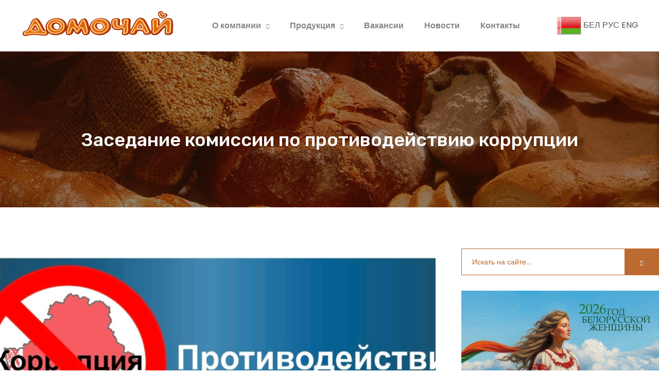

--- FILE ---
content_type: text/html; charset=UTF-8
request_url: https://domochay.by/zasedanie-komissii-po-protivodejstviyu-korrupczii/
body_size: 43437
content:
<!DOCTYPE html>
<html lang="ru-RU">
<head><meta charset="UTF-8"><script>if(navigator.userAgent.match(/MSIE|Internet Explorer/i)||navigator.userAgent.match(/Trident\/7\..*?rv:11/i)){var href=document.location.href;if(!href.match(/[?&]nowprocket/)){if(href.indexOf("?")==-1){if(href.indexOf("#")==-1){document.location.href=href+"?nowprocket=1"}else{document.location.href=href.replace("#","?nowprocket=1#")}}else{if(href.indexOf("#")==-1){document.location.href=href+"&nowprocket=1"}else{document.location.href=href.replace("#","&nowprocket=1#")}}}}</script><script>class RocketLazyLoadScripts{constructor(){this.triggerEvents=["keydown","mousedown","mousemove","touchmove","touchstart","touchend","wheel"],this.userEventHandler=this._triggerListener.bind(this),this.touchStartHandler=this._onTouchStart.bind(this),this.touchMoveHandler=this._onTouchMove.bind(this),this.touchEndHandler=this._onTouchEnd.bind(this),this.clickHandler=this._onClick.bind(this),this.interceptedClicks=[],window.addEventListener("pageshow",t=>{this.persisted=t.persisted}),window.addEventListener("DOMContentLoaded",()=>{this._preconnect3rdParties()}),this.delayedScripts={normal:[],async:[],defer:[]},this.trash=[],this.allJQueries=[]}_addUserInteractionListener(t){if(document.hidden){t._triggerListener();return}this.triggerEvents.forEach(e=>window.addEventListener(e,t.userEventHandler,{passive:!0})),window.addEventListener("touchstart",t.touchStartHandler,{passive:!0}),window.addEventListener("mousedown",t.touchStartHandler),document.addEventListener("visibilitychange",t.userEventHandler)}_removeUserInteractionListener(){this.triggerEvents.forEach(t=>window.removeEventListener(t,this.userEventHandler,{passive:!0})),document.removeEventListener("visibilitychange",this.userEventHandler)}_onTouchStart(t){"HTML"!==t.target.tagName&&(window.addEventListener("touchend",this.touchEndHandler),window.addEventListener("mouseup",this.touchEndHandler),window.addEventListener("touchmove",this.touchMoveHandler,{passive:!0}),window.addEventListener("mousemove",this.touchMoveHandler),t.target.addEventListener("click",this.clickHandler),this._renameDOMAttribute(t.target,"onclick","rocket-onclick"),this._pendingClickStarted())}_onTouchMove(t){window.removeEventListener("touchend",this.touchEndHandler),window.removeEventListener("mouseup",this.touchEndHandler),window.removeEventListener("touchmove",this.touchMoveHandler,{passive:!0}),window.removeEventListener("mousemove",this.touchMoveHandler),t.target.removeEventListener("click",this.clickHandler),this._renameDOMAttribute(t.target,"rocket-onclick","onclick"),this._pendingClickFinished()}_onTouchEnd(t){window.removeEventListener("touchend",this.touchEndHandler),window.removeEventListener("mouseup",this.touchEndHandler),window.removeEventListener("touchmove",this.touchMoveHandler,{passive:!0}),window.removeEventListener("mousemove",this.touchMoveHandler)}_onClick(t){t.target.removeEventListener("click",this.clickHandler),this._renameDOMAttribute(t.target,"rocket-onclick","onclick"),this.interceptedClicks.push(t),t.preventDefault(),t.stopPropagation(),t.stopImmediatePropagation(),this._pendingClickFinished()}_replayClicks(){window.removeEventListener("touchstart",this.touchStartHandler,{passive:!0}),window.removeEventListener("mousedown",this.touchStartHandler),this.interceptedClicks.forEach(t=>{t.target.dispatchEvent(new MouseEvent("click",{view:t.view,bubbles:!0,cancelable:!0}))})}_waitForPendingClicks(){return new Promise(t=>{this._isClickPending?this._pendingClickFinished=t:t()})}_pendingClickStarted(){this._isClickPending=!0}_pendingClickFinished(){this._isClickPending=!1}_renameDOMAttribute(t,e,r){t.hasAttribute&&t.hasAttribute(e)&&(event.target.setAttribute(r,event.target.getAttribute(e)),event.target.removeAttribute(e))}_triggerListener(){this._removeUserInteractionListener(this),"loading"===document.readyState?document.addEventListener("DOMContentLoaded",this._loadEverythingNow.bind(this)):this._loadEverythingNow()}_preconnect3rdParties(){let t=[];document.querySelectorAll("script[type=rocketlazyloadscript]").forEach(e=>{if(e.hasAttribute("src")){let r=new URL(e.src).origin;r!==location.origin&&t.push({src:r,crossOrigin:e.crossOrigin||"module"===e.getAttribute("data-rocket-type")})}}),t=[...new Map(t.map(t=>[JSON.stringify(t),t])).values()],this._batchInjectResourceHints(t,"preconnect")}async _loadEverythingNow(){this.lastBreath=Date.now(),this._delayEventListeners(this),this._delayJQueryReady(this),this._handleDocumentWrite(),this._registerAllDelayedScripts(),this._preloadAllScripts(),await this._loadScriptsFromList(this.delayedScripts.normal),await this._loadScriptsFromList(this.delayedScripts.defer),await this._loadScriptsFromList(this.delayedScripts.async);try{await this._triggerDOMContentLoaded(),await this._triggerWindowLoad()}catch(t){console.error(t)}window.dispatchEvent(new Event("rocket-allScriptsLoaded")),this._waitForPendingClicks().then(()=>{this._replayClicks()}),this._emptyTrash()}_registerAllDelayedScripts(){document.querySelectorAll("script[type=rocketlazyloadscript]").forEach(t=>{t.hasAttribute("data-rocket-src")?t.hasAttribute("async")&&!1!==t.async?this.delayedScripts.async.push(t):t.hasAttribute("defer")&&!1!==t.defer||"module"===t.getAttribute("data-rocket-type")?this.delayedScripts.defer.push(t):this.delayedScripts.normal.push(t):this.delayedScripts.normal.push(t)})}async _transformScript(t){return new Promise((await this._littleBreath(),navigator.userAgent.indexOf("Firefox/")>0||""===navigator.vendor)?e=>{let r=document.createElement("script");[...t.attributes].forEach(t=>{let e=t.nodeName;"type"!==e&&("data-rocket-type"===e&&(e="type"),"data-rocket-src"===e&&(e="src"),r.setAttribute(e,t.nodeValue))}),t.text&&(r.text=t.text),r.hasAttribute("src")?(r.addEventListener("load",e),r.addEventListener("error",e)):(r.text=t.text,e());try{t.parentNode.replaceChild(r,t)}catch(i){e()}}:async e=>{function r(){t.setAttribute("data-rocket-status","failed"),e()}try{let i=t.getAttribute("data-rocket-type"),n=t.getAttribute("data-rocket-src");t.text,i?(t.type=i,t.removeAttribute("data-rocket-type")):t.removeAttribute("type"),t.addEventListener("load",function r(){t.setAttribute("data-rocket-status","executed"),e()}),t.addEventListener("error",r),n?(t.removeAttribute("data-rocket-src"),t.src=n):t.src="data:text/javascript;base64,"+window.btoa(unescape(encodeURIComponent(t.text)))}catch(s){r()}})}async _loadScriptsFromList(t){let e=t.shift();return e&&e.isConnected?(await this._transformScript(e),this._loadScriptsFromList(t)):Promise.resolve()}_preloadAllScripts(){this._batchInjectResourceHints([...this.delayedScripts.normal,...this.delayedScripts.defer,...this.delayedScripts.async],"preload")}_batchInjectResourceHints(t,e){var r=document.createDocumentFragment();t.forEach(t=>{let i=t.getAttribute&&t.getAttribute("data-rocket-src")||t.src;if(i){let n=document.createElement("link");n.href=i,n.rel=e,"preconnect"!==e&&(n.as="script"),t.getAttribute&&"module"===t.getAttribute("data-rocket-type")&&(n.crossOrigin=!0),t.crossOrigin&&(n.crossOrigin=t.crossOrigin),t.integrity&&(n.integrity=t.integrity),r.appendChild(n),this.trash.push(n)}}),document.head.appendChild(r)}_delayEventListeners(t){let e={};function r(t,r){!function t(r){!e[r]&&(e[r]={originalFunctions:{add:r.addEventListener,remove:r.removeEventListener},eventsToRewrite:[]},r.addEventListener=function(){arguments[0]=i(arguments[0]),e[r].originalFunctions.add.apply(r,arguments)},r.removeEventListener=function(){arguments[0]=i(arguments[0]),e[r].originalFunctions.remove.apply(r,arguments)});function i(t){return e[r].eventsToRewrite.indexOf(t)>=0?"rocket-"+t:t}}(t),e[t].eventsToRewrite.push(r)}function i(t,e){let r=t[e];Object.defineProperty(t,e,{get:()=>r||function(){},set(i){t["rocket"+e]=r=i}})}r(document,"DOMContentLoaded"),r(window,"DOMContentLoaded"),r(window,"load"),r(window,"pageshow"),r(document,"readystatechange"),i(document,"onreadystatechange"),i(window,"onload"),i(window,"onpageshow")}_delayJQueryReady(t){let e;function r(r){if(r&&r.fn&&!t.allJQueries.includes(r)){r.fn.ready=r.fn.init.prototype.ready=function(e){return t.domReadyFired?e.bind(document)(r):document.addEventListener("rocket-DOMContentLoaded",()=>e.bind(document)(r)),r([])};let i=r.fn.on;r.fn.on=r.fn.init.prototype.on=function(){if(this[0]===window){function t(t){return t.split(" ").map(t=>"load"===t||0===t.indexOf("load.")?"rocket-jquery-load":t).join(" ")}"string"==typeof arguments[0]||arguments[0]instanceof String?arguments[0]=t(arguments[0]):"object"==typeof arguments[0]&&Object.keys(arguments[0]).forEach(e=>{delete Object.assign(arguments[0],{[t(e)]:arguments[0][e]})[e]})}return i.apply(this,arguments),this},t.allJQueries.push(r)}e=r}r(window.jQuery),Object.defineProperty(window,"jQuery",{get:()=>e,set(t){r(t)}})}async _triggerDOMContentLoaded(){this.domReadyFired=!0,await this._littleBreath(),document.dispatchEvent(new Event("rocket-DOMContentLoaded")),await this._littleBreath(),window.dispatchEvent(new Event("rocket-DOMContentLoaded")),await this._littleBreath(),document.dispatchEvent(new Event("rocket-readystatechange")),await this._littleBreath(),document.rocketonreadystatechange&&document.rocketonreadystatechange()}async _triggerWindowLoad(){await this._littleBreath(),window.dispatchEvent(new Event("rocket-load")),await this._littleBreath(),window.rocketonload&&window.rocketonload(),await this._littleBreath(),this.allJQueries.forEach(t=>t(window).trigger("rocket-jquery-load")),await this._littleBreath();let t=new Event("rocket-pageshow");t.persisted=this.persisted,window.dispatchEvent(t),await this._littleBreath(),window.rocketonpageshow&&window.rocketonpageshow({persisted:this.persisted})}_handleDocumentWrite(){let t=new Map;document.write=document.writeln=function(e){let r=document.currentScript;r||console.error("WPRocket unable to document.write this: "+e);let i=document.createRange(),n=r.parentElement,s=t.get(r);void 0===s&&(s=r.nextSibling,t.set(r,s));let a=document.createDocumentFragment();i.setStart(a,0),a.appendChild(i.createContextualFragment(e)),n.insertBefore(a,s)}}async _littleBreath(){Date.now()-this.lastBreath>45&&(await this._requestAnimFrame(),this.lastBreath=Date.now())}async _requestAnimFrame(){return document.hidden?new Promise(t=>setTimeout(t)):new Promise(t=>requestAnimationFrame(t))}_emptyTrash(){this.trash.forEach(t=>t.remove())}static run(){let t=new RocketLazyLoadScripts;t._addUserInteractionListener(t)}}RocketLazyLoadScripts.run();</script>
    
    <link rel="profile" href="//gmpg.org/xfn/11">
    <meta name='robots' content='index, follow, max-image-preview:large, max-snippet:-1, max-video-preview:-1' />
<link rel="pingback" href="https://domochay.by/xmlrpc.php">
<meta name="viewport" content="user-scalable=no, width=device-width, initial-scale=1.0"><meta name="apple-mobile-web-app-capable" content="yes">
	<!-- This site is optimized with the Yoast SEO plugin v26.8 - https://yoast.com/product/yoast-seo-wordpress/ -->
	<title>Заседание комиссии по противодействию коррупции - ОАО &quot;Булочно-кондитерская компания &quot;Домочай&quot;</title>
	<meta name="description" content="16 июня 2023г. состоится заседание комиссии по противодействию коррупции в ОАО &quot;Булочно-кондитерская компания Домочай&quot;" />
	<link rel="canonical" href="https://domochay.by/zasedanie-komissii-po-protivodejstviyu-korrupczii/" />
	<meta property="og:locale" content="ru_RU" />
	<meta property="og:type" content="article" />
	<meta property="og:title" content="Заседание комиссии по противодействию коррупции - ОАО &quot;Булочно-кондитерская компания &quot;Домочай&quot;" />
	<meta property="og:description" content="16 июня 2023г. состоится заседание комиссии по противодействию коррупции в ОАО &quot;Булочно-кондитерская компания Домочай&quot;" />
	<meta property="og:url" content="https://domochay.by/zasedanie-komissii-po-protivodejstviyu-korrupczii/" />
	<meta property="og:site_name" content="ОАО &quot;Булочно-кондитерская компания &quot;Домочай&quot;" />
	<meta property="article:published_time" content="2023-06-15T11:57:56+00:00" />
	<meta property="article:modified_time" content="2024-01-24T13:57:41+00:00" />
	<meta property="og:image" content="https://domochay.by/wp-content/uploads/2023/06/screenshot_20230615_145244.jpg" />
	<meta property="og:image:width" content="1080" />
	<meta property="og:image:height" content="470" />
	<meta property="og:image:type" content="image/jpeg" />
	<meta name="author" content="Виктория" />
	<meta name="twitter:card" content="summary_large_image" />
	<meta name="twitter:label1" content="Написано автором" />
	<meta name="twitter:data1" content="Виктория" />
	<meta name="twitter:label2" content="Примерное время для чтения" />
	<meta name="twitter:data2" content="1 минута" />
	<script type="application/ld+json" class="yoast-schema-graph">{"@context":"https://schema.org","@graph":[{"@type":"Article","@id":"https://domochay.by/zasedanie-komissii-po-protivodejstviyu-korrupczii/#article","isPartOf":{"@id":"https://domochay.by/zasedanie-komissii-po-protivodejstviyu-korrupczii/"},"author":{"name":"Виктория","@id":"https://domochay.by/#/schema/person/d087367a39eda9c96d24219e5e2c2d85"},"headline":"Заседание комиссии по противодействию коррупции","datePublished":"2023-06-15T11:57:56+00:00","dateModified":"2024-01-24T13:57:41+00:00","mainEntityOfPage":{"@id":"https://domochay.by/zasedanie-komissii-po-protivodejstviyu-korrupczii/"},"wordCount":18,"publisher":{"@id":"https://domochay.by/#organization"},"image":{"@id":"https://domochay.by/zasedanie-komissii-po-protivodejstviyu-korrupczii/#primaryimage"},"thumbnailUrl":"https://domochay.by/wp-content/uploads/2023/06/screenshot_20230615_145244.jpg","articleSection":["Новости"],"inLanguage":"ru-RU"},{"@type":"WebPage","@id":"https://domochay.by/zasedanie-komissii-po-protivodejstviyu-korrupczii/","url":"https://domochay.by/zasedanie-komissii-po-protivodejstviyu-korrupczii/","name":"Заседание комиссии по противодействию коррупции - ОАО &quot;Булочно-кондитерская компания &quot;Домочай&quot;","isPartOf":{"@id":"https://domochay.by/#website"},"primaryImageOfPage":{"@id":"https://domochay.by/zasedanie-komissii-po-protivodejstviyu-korrupczii/#primaryimage"},"image":{"@id":"https://domochay.by/zasedanie-komissii-po-protivodejstviyu-korrupczii/#primaryimage"},"thumbnailUrl":"https://domochay.by/wp-content/uploads/2023/06/screenshot_20230615_145244.jpg","datePublished":"2023-06-15T11:57:56+00:00","dateModified":"2024-01-24T13:57:41+00:00","description":"16 июня 2023г. состоится заседание комиссии по противодействию коррупции в ОАО \"Булочно-кондитерская компания Домочай\"","breadcrumb":{"@id":"https://domochay.by/zasedanie-komissii-po-protivodejstviyu-korrupczii/#breadcrumb"},"inLanguage":"ru-RU","potentialAction":[{"@type":"ReadAction","target":["https://domochay.by/zasedanie-komissii-po-protivodejstviyu-korrupczii/"]}]},{"@type":"ImageObject","inLanguage":"ru-RU","@id":"https://domochay.by/zasedanie-komissii-po-protivodejstviyu-korrupczii/#primaryimage","url":"https://domochay.by/wp-content/uploads/2023/06/screenshot_20230615_145244.jpg","contentUrl":"https://domochay.by/wp-content/uploads/2023/06/screenshot_20230615_145244.jpg","width":1080,"height":470},{"@type":"BreadcrumbList","@id":"https://domochay.by/zasedanie-komissii-po-protivodejstviyu-korrupczii/#breadcrumb","itemListElement":[{"@type":"ListItem","position":1,"name":"Главная страница","item":"https://domochay.by/"},{"@type":"ListItem","position":2,"name":"Новости","item":"https://domochay.by/blog/"},{"@type":"ListItem","position":3,"name":"Заседание комиссии по противодействию коррупции"}]},{"@type":"WebSite","@id":"https://domochay.by/#website","url":"https://domochay.by/","name":"ОАО \"Булочно-кондитерская компания \"Домочай\"","description":"","publisher":{"@id":"https://domochay.by/#organization"},"alternateName":"Домочай","potentialAction":[{"@type":"SearchAction","target":{"@type":"EntryPoint","urlTemplate":"https://domochay.by/?s={search_term_string}"},"query-input":{"@type":"PropertyValueSpecification","valueRequired":true,"valueName":"search_term_string"}}],"inLanguage":"ru-RU"},{"@type":"Organization","@id":"https://domochay.by/#organization","name":"ОАО \"Булочно-кондитерская компания \"Домочай\"","alternateName":"Домочай","url":"https://domochay.by/","logo":{"@type":"ImageObject","inLanguage":"ru-RU","@id":"https://domochay.by/#/schema/logo/image/","url":"https://domochay.by/wp-content/uploads/2022/11/otzyv_null-min.png","contentUrl":"https://domochay.by/wp-content/uploads/2022/11/otzyv_null-min.png","width":250,"height":250,"caption":"ОАО \"Булочно-кондитерская компания \"Домочай\""},"image":{"@id":"https://domochay.by/#/schema/logo/image/"},"sameAs":["https://www.instagram.com/company_domochay/","https://t.me/domochay"]},{"@type":"Person","@id":"https://domochay.by/#/schema/person/d087367a39eda9c96d24219e5e2c2d85","name":"Виктория","image":{"@type":"ImageObject","inLanguage":"ru-RU","@id":"https://domochay.by/#/schema/person/image/","url":"https://secure.gravatar.com/avatar/bd81bd153fa623451def69c5c5bbab90fcc182fa929772895663d5fe38fe9864?s=96&d=mm&r=g","contentUrl":"https://secure.gravatar.com/avatar/bd81bd153fa623451def69c5c5bbab90fcc182fa929772895663d5fe38fe9864?s=96&d=mm&r=g","caption":"Виктория"},"sameAs":["http://domochay.by/"],"url":"https://domochay.by/author/admin/"}]}</script>
	<!-- / Yoast SEO plugin. -->


<link rel='dns-prefetch' href='//fonts.googleapis.com' />
<link rel="alternate" type="application/rss+xml" title="ОАО &quot;Булочно-кондитерская компания &quot;Домочай&quot; &raquo; Лента" href="https://domochay.by/feed/" />
<link rel="alternate" type="application/rss+xml" title="ОАО &quot;Булочно-кондитерская компания &quot;Домочай&quot; &raquo; Лента комментариев" href="https://domochay.by/comments/feed/" />
<link rel="alternate" type="application/rss+xml" title="ОАО &quot;Булочно-кондитерская компания &quot;Домочай&quot; &raquo; Лента комментариев к &laquo;Заседание комиссии по противодействию коррупции&raquo;" href="https://domochay.by/zasedanie-komissii-po-protivodejstviyu-korrupczii/feed/" />
<link rel="alternate" title="oEmbed (JSON)" type="application/json+oembed" href="https://domochay.by/wp-json/oembed/1.0/embed?url=https%3A%2F%2Fdomochay.by%2Fzasedanie-komissii-po-protivodejstviyu-korrupczii%2F" />
<link rel="alternate" title="oEmbed (XML)" type="text/xml+oembed" href="https://domochay.by/wp-json/oembed/1.0/embed?url=https%3A%2F%2Fdomochay.by%2Fzasedanie-komissii-po-protivodejstviyu-korrupczii%2F&#038;format=xml" />
<style id='wp-img-auto-sizes-contain-inline-css' type='text/css'>
img:is([sizes=auto i],[sizes^="auto," i]){contain-intrinsic-size:3000px 1500px}
/*# sourceURL=wp-img-auto-sizes-contain-inline-css */
</style>
<link data-minify="1" rel='stylesheet' id='lastudio-kit-css-transform-css' href='https://domochay.by/wp-content/cache/min/1/wp-content/plugins/lastudio-element-kit/assets/css/addons/css-transform.css?ver=1750053225' type='text/css' media='all' />
<style id='wp-emoji-styles-inline-css' type='text/css'>

	img.wp-smiley, img.emoji {
		display: inline !important;
		border: none !important;
		box-shadow: none !important;
		height: 1em !important;
		width: 1em !important;
		margin: 0 0.07em !important;
		vertical-align: -0.1em !important;
		background: none !important;
		padding: 0 !important;
	}
/*# sourceURL=wp-emoji-styles-inline-css */
</style>
<link rel='stylesheet' id='wp-block-library-css' href='https://domochay.by/wp-includes/css/dist/block-library/style.min.css?ver=6.9' type='text/css' media='all' />
<style id='wp-block-cover-inline-css' type='text/css'>
.wp-block-cover,.wp-block-cover-image{align-items:center;background-position:50%;box-sizing:border-box;display:flex;justify-content:center;min-height:430px;overflow:hidden;overflow:clip;padding:1em;position:relative}.wp-block-cover .has-background-dim:not([class*=-background-color]),.wp-block-cover-image .has-background-dim:not([class*=-background-color]),.wp-block-cover-image.has-background-dim:not([class*=-background-color]),.wp-block-cover.has-background-dim:not([class*=-background-color]){background-color:#000}.wp-block-cover .has-background-dim.has-background-gradient,.wp-block-cover-image .has-background-dim.has-background-gradient{background-color:initial}.wp-block-cover-image.has-background-dim:before,.wp-block-cover.has-background-dim:before{background-color:inherit;content:""}.wp-block-cover .wp-block-cover__background,.wp-block-cover .wp-block-cover__gradient-background,.wp-block-cover-image .wp-block-cover__background,.wp-block-cover-image .wp-block-cover__gradient-background,.wp-block-cover-image.has-background-dim:not(.has-background-gradient):before,.wp-block-cover.has-background-dim:not(.has-background-gradient):before{bottom:0;left:0;opacity:.5;position:absolute;right:0;top:0}.wp-block-cover-image.has-background-dim.has-background-dim-10 .wp-block-cover__background,.wp-block-cover-image.has-background-dim.has-background-dim-10 .wp-block-cover__gradient-background,.wp-block-cover-image.has-background-dim.has-background-dim-10:not(.has-background-gradient):before,.wp-block-cover.has-background-dim.has-background-dim-10 .wp-block-cover__background,.wp-block-cover.has-background-dim.has-background-dim-10 .wp-block-cover__gradient-background,.wp-block-cover.has-background-dim.has-background-dim-10:not(.has-background-gradient):before{opacity:.1}.wp-block-cover-image.has-background-dim.has-background-dim-20 .wp-block-cover__background,.wp-block-cover-image.has-background-dim.has-background-dim-20 .wp-block-cover__gradient-background,.wp-block-cover-image.has-background-dim.has-background-dim-20:not(.has-background-gradient):before,.wp-block-cover.has-background-dim.has-background-dim-20 .wp-block-cover__background,.wp-block-cover.has-background-dim.has-background-dim-20 .wp-block-cover__gradient-background,.wp-block-cover.has-background-dim.has-background-dim-20:not(.has-background-gradient):before{opacity:.2}.wp-block-cover-image.has-background-dim.has-background-dim-30 .wp-block-cover__background,.wp-block-cover-image.has-background-dim.has-background-dim-30 .wp-block-cover__gradient-background,.wp-block-cover-image.has-background-dim.has-background-dim-30:not(.has-background-gradient):before,.wp-block-cover.has-background-dim.has-background-dim-30 .wp-block-cover__background,.wp-block-cover.has-background-dim.has-background-dim-30 .wp-block-cover__gradient-background,.wp-block-cover.has-background-dim.has-background-dim-30:not(.has-background-gradient):before{opacity:.3}.wp-block-cover-image.has-background-dim.has-background-dim-40 .wp-block-cover__background,.wp-block-cover-image.has-background-dim.has-background-dim-40 .wp-block-cover__gradient-background,.wp-block-cover-image.has-background-dim.has-background-dim-40:not(.has-background-gradient):before,.wp-block-cover.has-background-dim.has-background-dim-40 .wp-block-cover__background,.wp-block-cover.has-background-dim.has-background-dim-40 .wp-block-cover__gradient-background,.wp-block-cover.has-background-dim.has-background-dim-40:not(.has-background-gradient):before{opacity:.4}.wp-block-cover-image.has-background-dim.has-background-dim-50 .wp-block-cover__background,.wp-block-cover-image.has-background-dim.has-background-dim-50 .wp-block-cover__gradient-background,.wp-block-cover-image.has-background-dim.has-background-dim-50:not(.has-background-gradient):before,.wp-block-cover.has-background-dim.has-background-dim-50 .wp-block-cover__background,.wp-block-cover.has-background-dim.has-background-dim-50 .wp-block-cover__gradient-background,.wp-block-cover.has-background-dim.has-background-dim-50:not(.has-background-gradient):before{opacity:.5}.wp-block-cover-image.has-background-dim.has-background-dim-60 .wp-block-cover__background,.wp-block-cover-image.has-background-dim.has-background-dim-60 .wp-block-cover__gradient-background,.wp-block-cover-image.has-background-dim.has-background-dim-60:not(.has-background-gradient):before,.wp-block-cover.has-background-dim.has-background-dim-60 .wp-block-cover__background,.wp-block-cover.has-background-dim.has-background-dim-60 .wp-block-cover__gradient-background,.wp-block-cover.has-background-dim.has-background-dim-60:not(.has-background-gradient):before{opacity:.6}.wp-block-cover-image.has-background-dim.has-background-dim-70 .wp-block-cover__background,.wp-block-cover-image.has-background-dim.has-background-dim-70 .wp-block-cover__gradient-background,.wp-block-cover-image.has-background-dim.has-background-dim-70:not(.has-background-gradient):before,.wp-block-cover.has-background-dim.has-background-dim-70 .wp-block-cover__background,.wp-block-cover.has-background-dim.has-background-dim-70 .wp-block-cover__gradient-background,.wp-block-cover.has-background-dim.has-background-dim-70:not(.has-background-gradient):before{opacity:.7}.wp-block-cover-image.has-background-dim.has-background-dim-80 .wp-block-cover__background,.wp-block-cover-image.has-background-dim.has-background-dim-80 .wp-block-cover__gradient-background,.wp-block-cover-image.has-background-dim.has-background-dim-80:not(.has-background-gradient):before,.wp-block-cover.has-background-dim.has-background-dim-80 .wp-block-cover__background,.wp-block-cover.has-background-dim.has-background-dim-80 .wp-block-cover__gradient-background,.wp-block-cover.has-background-dim.has-background-dim-80:not(.has-background-gradient):before{opacity:.8}.wp-block-cover-image.has-background-dim.has-background-dim-90 .wp-block-cover__background,.wp-block-cover-image.has-background-dim.has-background-dim-90 .wp-block-cover__gradient-background,.wp-block-cover-image.has-background-dim.has-background-dim-90:not(.has-background-gradient):before,.wp-block-cover.has-background-dim.has-background-dim-90 .wp-block-cover__background,.wp-block-cover.has-background-dim.has-background-dim-90 .wp-block-cover__gradient-background,.wp-block-cover.has-background-dim.has-background-dim-90:not(.has-background-gradient):before{opacity:.9}.wp-block-cover-image.has-background-dim.has-background-dim-100 .wp-block-cover__background,.wp-block-cover-image.has-background-dim.has-background-dim-100 .wp-block-cover__gradient-background,.wp-block-cover-image.has-background-dim.has-background-dim-100:not(.has-background-gradient):before,.wp-block-cover.has-background-dim.has-background-dim-100 .wp-block-cover__background,.wp-block-cover.has-background-dim.has-background-dim-100 .wp-block-cover__gradient-background,.wp-block-cover.has-background-dim.has-background-dim-100:not(.has-background-gradient):before{opacity:1}.wp-block-cover .wp-block-cover__background.has-background-dim.has-background-dim-0,.wp-block-cover .wp-block-cover__gradient-background.has-background-dim.has-background-dim-0,.wp-block-cover-image .wp-block-cover__background.has-background-dim.has-background-dim-0,.wp-block-cover-image .wp-block-cover__gradient-background.has-background-dim.has-background-dim-0{opacity:0}.wp-block-cover .wp-block-cover__background.has-background-dim.has-background-dim-10,.wp-block-cover .wp-block-cover__gradient-background.has-background-dim.has-background-dim-10,.wp-block-cover-image .wp-block-cover__background.has-background-dim.has-background-dim-10,.wp-block-cover-image .wp-block-cover__gradient-background.has-background-dim.has-background-dim-10{opacity:.1}.wp-block-cover .wp-block-cover__background.has-background-dim.has-background-dim-20,.wp-block-cover .wp-block-cover__gradient-background.has-background-dim.has-background-dim-20,.wp-block-cover-image .wp-block-cover__background.has-background-dim.has-background-dim-20,.wp-block-cover-image .wp-block-cover__gradient-background.has-background-dim.has-background-dim-20{opacity:.2}.wp-block-cover .wp-block-cover__background.has-background-dim.has-background-dim-30,.wp-block-cover .wp-block-cover__gradient-background.has-background-dim.has-background-dim-30,.wp-block-cover-image .wp-block-cover__background.has-background-dim.has-background-dim-30,.wp-block-cover-image .wp-block-cover__gradient-background.has-background-dim.has-background-dim-30{opacity:.3}.wp-block-cover .wp-block-cover__background.has-background-dim.has-background-dim-40,.wp-block-cover .wp-block-cover__gradient-background.has-background-dim.has-background-dim-40,.wp-block-cover-image .wp-block-cover__background.has-background-dim.has-background-dim-40,.wp-block-cover-image .wp-block-cover__gradient-background.has-background-dim.has-background-dim-40{opacity:.4}.wp-block-cover .wp-block-cover__background.has-background-dim.has-background-dim-50,.wp-block-cover .wp-block-cover__gradient-background.has-background-dim.has-background-dim-50,.wp-block-cover-image .wp-block-cover__background.has-background-dim.has-background-dim-50,.wp-block-cover-image .wp-block-cover__gradient-background.has-background-dim.has-background-dim-50{opacity:.5}.wp-block-cover .wp-block-cover__background.has-background-dim.has-background-dim-60,.wp-block-cover .wp-block-cover__gradient-background.has-background-dim.has-background-dim-60,.wp-block-cover-image .wp-block-cover__background.has-background-dim.has-background-dim-60,.wp-block-cover-image .wp-block-cover__gradient-background.has-background-dim.has-background-dim-60{opacity:.6}.wp-block-cover .wp-block-cover__background.has-background-dim.has-background-dim-70,.wp-block-cover .wp-block-cover__gradient-background.has-background-dim.has-background-dim-70,.wp-block-cover-image .wp-block-cover__background.has-background-dim.has-background-dim-70,.wp-block-cover-image .wp-block-cover__gradient-background.has-background-dim.has-background-dim-70{opacity:.7}.wp-block-cover .wp-block-cover__background.has-background-dim.has-background-dim-80,.wp-block-cover .wp-block-cover__gradient-background.has-background-dim.has-background-dim-80,.wp-block-cover-image .wp-block-cover__background.has-background-dim.has-background-dim-80,.wp-block-cover-image .wp-block-cover__gradient-background.has-background-dim.has-background-dim-80{opacity:.8}.wp-block-cover .wp-block-cover__background.has-background-dim.has-background-dim-90,.wp-block-cover .wp-block-cover__gradient-background.has-background-dim.has-background-dim-90,.wp-block-cover-image .wp-block-cover__background.has-background-dim.has-background-dim-90,.wp-block-cover-image .wp-block-cover__gradient-background.has-background-dim.has-background-dim-90{opacity:.9}.wp-block-cover .wp-block-cover__background.has-background-dim.has-background-dim-100,.wp-block-cover .wp-block-cover__gradient-background.has-background-dim.has-background-dim-100,.wp-block-cover-image .wp-block-cover__background.has-background-dim.has-background-dim-100,.wp-block-cover-image .wp-block-cover__gradient-background.has-background-dim.has-background-dim-100{opacity:1}.wp-block-cover-image.alignleft,.wp-block-cover-image.alignright,.wp-block-cover.alignleft,.wp-block-cover.alignright{max-width:420px;width:100%}.wp-block-cover-image.aligncenter,.wp-block-cover-image.alignleft,.wp-block-cover-image.alignright,.wp-block-cover.aligncenter,.wp-block-cover.alignleft,.wp-block-cover.alignright{display:flex}.wp-block-cover .wp-block-cover__inner-container,.wp-block-cover-image .wp-block-cover__inner-container{color:inherit;position:relative;width:100%}.wp-block-cover-image.is-position-top-left,.wp-block-cover.is-position-top-left{align-items:flex-start;justify-content:flex-start}.wp-block-cover-image.is-position-top-center,.wp-block-cover.is-position-top-center{align-items:flex-start;justify-content:center}.wp-block-cover-image.is-position-top-right,.wp-block-cover.is-position-top-right{align-items:flex-start;justify-content:flex-end}.wp-block-cover-image.is-position-center-left,.wp-block-cover.is-position-center-left{align-items:center;justify-content:flex-start}.wp-block-cover-image.is-position-center-center,.wp-block-cover.is-position-center-center{align-items:center;justify-content:center}.wp-block-cover-image.is-position-center-right,.wp-block-cover.is-position-center-right{align-items:center;justify-content:flex-end}.wp-block-cover-image.is-position-bottom-left,.wp-block-cover.is-position-bottom-left{align-items:flex-end;justify-content:flex-start}.wp-block-cover-image.is-position-bottom-center,.wp-block-cover.is-position-bottom-center{align-items:flex-end;justify-content:center}.wp-block-cover-image.is-position-bottom-right,.wp-block-cover.is-position-bottom-right{align-items:flex-end;justify-content:flex-end}.wp-block-cover-image.has-custom-content-position.has-custom-content-position .wp-block-cover__inner-container,.wp-block-cover.has-custom-content-position.has-custom-content-position .wp-block-cover__inner-container{margin:0}.wp-block-cover-image.has-custom-content-position.has-custom-content-position.is-position-bottom-left .wp-block-cover__inner-container,.wp-block-cover-image.has-custom-content-position.has-custom-content-position.is-position-bottom-right .wp-block-cover__inner-container,.wp-block-cover-image.has-custom-content-position.has-custom-content-position.is-position-center-left .wp-block-cover__inner-container,.wp-block-cover-image.has-custom-content-position.has-custom-content-position.is-position-center-right .wp-block-cover__inner-container,.wp-block-cover-image.has-custom-content-position.has-custom-content-position.is-position-top-left .wp-block-cover__inner-container,.wp-block-cover-image.has-custom-content-position.has-custom-content-position.is-position-top-right .wp-block-cover__inner-container,.wp-block-cover.has-custom-content-position.has-custom-content-position.is-position-bottom-left .wp-block-cover__inner-container,.wp-block-cover.has-custom-content-position.has-custom-content-position.is-position-bottom-right .wp-block-cover__inner-container,.wp-block-cover.has-custom-content-position.has-custom-content-position.is-position-center-left .wp-block-cover__inner-container,.wp-block-cover.has-custom-content-position.has-custom-content-position.is-position-center-right .wp-block-cover__inner-container,.wp-block-cover.has-custom-content-position.has-custom-content-position.is-position-top-left .wp-block-cover__inner-container,.wp-block-cover.has-custom-content-position.has-custom-content-position.is-position-top-right .wp-block-cover__inner-container{margin:0;width:auto}.wp-block-cover .wp-block-cover__image-background,.wp-block-cover video.wp-block-cover__video-background,.wp-block-cover-image .wp-block-cover__image-background,.wp-block-cover-image video.wp-block-cover__video-background{border:none;bottom:0;box-shadow:none;height:100%;left:0;margin:0;max-height:none;max-width:none;object-fit:cover;outline:none;padding:0;position:absolute;right:0;top:0;width:100%}.wp-block-cover-image.has-parallax,.wp-block-cover.has-parallax,.wp-block-cover__image-background.has-parallax,video.wp-block-cover__video-background.has-parallax{background-attachment:fixed;background-repeat:no-repeat;background-size:cover}@supports (-webkit-touch-callout:inherit){.wp-block-cover-image.has-parallax,.wp-block-cover.has-parallax,.wp-block-cover__image-background.has-parallax,video.wp-block-cover__video-background.has-parallax{background-attachment:scroll}}@media (prefers-reduced-motion:reduce){.wp-block-cover-image.has-parallax,.wp-block-cover.has-parallax,.wp-block-cover__image-background.has-parallax,video.wp-block-cover__video-background.has-parallax{background-attachment:scroll}}.wp-block-cover-image.is-repeated,.wp-block-cover.is-repeated,.wp-block-cover__image-background.is-repeated,video.wp-block-cover__video-background.is-repeated{background-repeat:repeat;background-size:auto}.wp-block-cover-image-text,.wp-block-cover-image-text a,.wp-block-cover-image-text a:active,.wp-block-cover-image-text a:focus,.wp-block-cover-image-text a:hover,.wp-block-cover-text,.wp-block-cover-text a,.wp-block-cover-text a:active,.wp-block-cover-text a:focus,.wp-block-cover-text a:hover,section.wp-block-cover-image h2,section.wp-block-cover-image h2 a,section.wp-block-cover-image h2 a:active,section.wp-block-cover-image h2 a:focus,section.wp-block-cover-image h2 a:hover{color:#fff}.wp-block-cover-image .wp-block-cover.has-left-content{justify-content:flex-start}.wp-block-cover-image .wp-block-cover.has-right-content{justify-content:flex-end}.wp-block-cover-image.has-left-content .wp-block-cover-image-text,.wp-block-cover.has-left-content .wp-block-cover-text,section.wp-block-cover-image.has-left-content>h2{margin-left:0;text-align:left}.wp-block-cover-image.has-right-content .wp-block-cover-image-text,.wp-block-cover.has-right-content .wp-block-cover-text,section.wp-block-cover-image.has-right-content>h2{margin-right:0;text-align:right}.wp-block-cover .wp-block-cover-text,.wp-block-cover-image .wp-block-cover-image-text,section.wp-block-cover-image>h2{font-size:2em;line-height:1.25;margin-bottom:0;max-width:840px;padding:.44em;text-align:center;z-index:1}:where(.wp-block-cover-image:not(.has-text-color)),:where(.wp-block-cover:not(.has-text-color)){color:#fff}:where(.wp-block-cover-image.is-light:not(.has-text-color)),:where(.wp-block-cover.is-light:not(.has-text-color)){color:#000}:root :where(.wp-block-cover h1:not(.has-text-color)),:root :where(.wp-block-cover h2:not(.has-text-color)),:root :where(.wp-block-cover h3:not(.has-text-color)),:root :where(.wp-block-cover h4:not(.has-text-color)),:root :where(.wp-block-cover h5:not(.has-text-color)),:root :where(.wp-block-cover h6:not(.has-text-color)),:root :where(.wp-block-cover p:not(.has-text-color)){color:inherit}body:not(.editor-styles-wrapper) .wp-block-cover:not(.wp-block-cover:has(.wp-block-cover__background+.wp-block-cover__inner-container)) .wp-block-cover__image-background,body:not(.editor-styles-wrapper) .wp-block-cover:not(.wp-block-cover:has(.wp-block-cover__background+.wp-block-cover__inner-container)) .wp-block-cover__video-background{z-index:0}body:not(.editor-styles-wrapper) .wp-block-cover:not(.wp-block-cover:has(.wp-block-cover__background+.wp-block-cover__inner-container)) .wp-block-cover__background,body:not(.editor-styles-wrapper) .wp-block-cover:not(.wp-block-cover:has(.wp-block-cover__background+.wp-block-cover__inner-container)) .wp-block-cover__gradient-background,body:not(.editor-styles-wrapper) .wp-block-cover:not(.wp-block-cover:has(.wp-block-cover__background+.wp-block-cover__inner-container)) .wp-block-cover__inner-container,body:not(.editor-styles-wrapper) .wp-block-cover:not(.wp-block-cover:has(.wp-block-cover__background+.wp-block-cover__inner-container)).has-background-dim:not(.has-background-gradient):before{z-index:1}.has-modal-open body:not(.editor-styles-wrapper) .wp-block-cover:not(.wp-block-cover:has(.wp-block-cover__background+.wp-block-cover__inner-container)) .wp-block-cover__inner-container{z-index:auto}
/*# sourceURL=https://domochay.by/wp-includes/blocks/cover/style.min.css */
</style>
<style id='wp-block-image-inline-css' type='text/css'>
.wp-block-image>a,.wp-block-image>figure>a{display:inline-block}.wp-block-image img{box-sizing:border-box;height:auto;max-width:100%;vertical-align:bottom}@media not (prefers-reduced-motion){.wp-block-image img.hide{visibility:hidden}.wp-block-image img.show{animation:show-content-image .4s}}.wp-block-image[style*=border-radius] img,.wp-block-image[style*=border-radius]>a{border-radius:inherit}.wp-block-image.has-custom-border img{box-sizing:border-box}.wp-block-image.aligncenter{text-align:center}.wp-block-image.alignfull>a,.wp-block-image.alignwide>a{width:100%}.wp-block-image.alignfull img,.wp-block-image.alignwide img{height:auto;width:100%}.wp-block-image .aligncenter,.wp-block-image .alignleft,.wp-block-image .alignright,.wp-block-image.aligncenter,.wp-block-image.alignleft,.wp-block-image.alignright{display:table}.wp-block-image .aligncenter>figcaption,.wp-block-image .alignleft>figcaption,.wp-block-image .alignright>figcaption,.wp-block-image.aligncenter>figcaption,.wp-block-image.alignleft>figcaption,.wp-block-image.alignright>figcaption{caption-side:bottom;display:table-caption}.wp-block-image .alignleft{float:left;margin:.5em 1em .5em 0}.wp-block-image .alignright{float:right;margin:.5em 0 .5em 1em}.wp-block-image .aligncenter{margin-left:auto;margin-right:auto}.wp-block-image :where(figcaption){margin-bottom:1em;margin-top:.5em}.wp-block-image.is-style-circle-mask img{border-radius:9999px}@supports ((-webkit-mask-image:none) or (mask-image:none)) or (-webkit-mask-image:none){.wp-block-image.is-style-circle-mask img{border-radius:0;-webkit-mask-image:url('data:image/svg+xml;utf8,<svg viewBox="0 0 100 100" xmlns="http://www.w3.org/2000/svg"><circle cx="50" cy="50" r="50"/></svg>');mask-image:url('data:image/svg+xml;utf8,<svg viewBox="0 0 100 100" xmlns="http://www.w3.org/2000/svg"><circle cx="50" cy="50" r="50"/></svg>');mask-mode:alpha;-webkit-mask-position:center;mask-position:center;-webkit-mask-repeat:no-repeat;mask-repeat:no-repeat;-webkit-mask-size:contain;mask-size:contain}}:root :where(.wp-block-image.is-style-rounded img,.wp-block-image .is-style-rounded img){border-radius:9999px}.wp-block-image figure{margin:0}.wp-lightbox-container{display:flex;flex-direction:column;position:relative}.wp-lightbox-container img{cursor:zoom-in}.wp-lightbox-container img:hover+button{opacity:1}.wp-lightbox-container button{align-items:center;backdrop-filter:blur(16px) saturate(180%);background-color:#5a5a5a40;border:none;border-radius:4px;cursor:zoom-in;display:flex;height:20px;justify-content:center;opacity:0;padding:0;position:absolute;right:16px;text-align:center;top:16px;width:20px;z-index:100}@media not (prefers-reduced-motion){.wp-lightbox-container button{transition:opacity .2s ease}}.wp-lightbox-container button:focus-visible{outline:3px auto #5a5a5a40;outline:3px auto -webkit-focus-ring-color;outline-offset:3px}.wp-lightbox-container button:hover{cursor:pointer;opacity:1}.wp-lightbox-container button:focus{opacity:1}.wp-lightbox-container button:focus,.wp-lightbox-container button:hover,.wp-lightbox-container button:not(:hover):not(:active):not(.has-background){background-color:#5a5a5a40;border:none}.wp-lightbox-overlay{box-sizing:border-box;cursor:zoom-out;height:100vh;left:0;overflow:hidden;position:fixed;top:0;visibility:hidden;width:100%;z-index:100000}.wp-lightbox-overlay .close-button{align-items:center;cursor:pointer;display:flex;justify-content:center;min-height:40px;min-width:40px;padding:0;position:absolute;right:calc(env(safe-area-inset-right) + 16px);top:calc(env(safe-area-inset-top) + 16px);z-index:5000000}.wp-lightbox-overlay .close-button:focus,.wp-lightbox-overlay .close-button:hover,.wp-lightbox-overlay .close-button:not(:hover):not(:active):not(.has-background){background:none;border:none}.wp-lightbox-overlay .lightbox-image-container{height:var(--wp--lightbox-container-height);left:50%;overflow:hidden;position:absolute;top:50%;transform:translate(-50%,-50%);transform-origin:top left;width:var(--wp--lightbox-container-width);z-index:9999999999}.wp-lightbox-overlay .wp-block-image{align-items:center;box-sizing:border-box;display:flex;height:100%;justify-content:center;margin:0;position:relative;transform-origin:0 0;width:100%;z-index:3000000}.wp-lightbox-overlay .wp-block-image img{height:var(--wp--lightbox-image-height);min-height:var(--wp--lightbox-image-height);min-width:var(--wp--lightbox-image-width);width:var(--wp--lightbox-image-width)}.wp-lightbox-overlay .wp-block-image figcaption{display:none}.wp-lightbox-overlay button{background:none;border:none}.wp-lightbox-overlay .scrim{background-color:#fff;height:100%;opacity:.9;position:absolute;width:100%;z-index:2000000}.wp-lightbox-overlay.active{visibility:visible}@media not (prefers-reduced-motion){.wp-lightbox-overlay.active{animation:turn-on-visibility .25s both}.wp-lightbox-overlay.active img{animation:turn-on-visibility .35s both}.wp-lightbox-overlay.show-closing-animation:not(.active){animation:turn-off-visibility .35s both}.wp-lightbox-overlay.show-closing-animation:not(.active) img{animation:turn-off-visibility .25s both}.wp-lightbox-overlay.zoom.active{animation:none;opacity:1;visibility:visible}.wp-lightbox-overlay.zoom.active .lightbox-image-container{animation:lightbox-zoom-in .4s}.wp-lightbox-overlay.zoom.active .lightbox-image-container img{animation:none}.wp-lightbox-overlay.zoom.active .scrim{animation:turn-on-visibility .4s forwards}.wp-lightbox-overlay.zoom.show-closing-animation:not(.active){animation:none}.wp-lightbox-overlay.zoom.show-closing-animation:not(.active) .lightbox-image-container{animation:lightbox-zoom-out .4s}.wp-lightbox-overlay.zoom.show-closing-animation:not(.active) .lightbox-image-container img{animation:none}.wp-lightbox-overlay.zoom.show-closing-animation:not(.active) .scrim{animation:turn-off-visibility .4s forwards}}@keyframes show-content-image{0%{visibility:hidden}99%{visibility:hidden}to{visibility:visible}}@keyframes turn-on-visibility{0%{opacity:0}to{opacity:1}}@keyframes turn-off-visibility{0%{opacity:1;visibility:visible}99%{opacity:0;visibility:visible}to{opacity:0;visibility:hidden}}@keyframes lightbox-zoom-in{0%{transform:translate(calc((-100vw + var(--wp--lightbox-scrollbar-width))/2 + var(--wp--lightbox-initial-left-position)),calc(-50vh + var(--wp--lightbox-initial-top-position))) scale(var(--wp--lightbox-scale))}to{transform:translate(-50%,-50%) scale(1)}}@keyframes lightbox-zoom-out{0%{transform:translate(-50%,-50%) scale(1);visibility:visible}99%{visibility:visible}to{transform:translate(calc((-100vw + var(--wp--lightbox-scrollbar-width))/2 + var(--wp--lightbox-initial-left-position)),calc(-50vh + var(--wp--lightbox-initial-top-position))) scale(var(--wp--lightbox-scale));visibility:hidden}}
/*# sourceURL=https://domochay.by/wp-includes/blocks/image/style.min.css */
</style>
<style id='wp-block-image-theme-inline-css' type='text/css'>
:root :where(.wp-block-image figcaption){color:#555;font-size:13px;text-align:center}.is-dark-theme :root :where(.wp-block-image figcaption){color:#ffffffa6}.wp-block-image{margin:0 0 1em}
/*# sourceURL=https://domochay.by/wp-includes/blocks/image/theme.min.css */
</style>
<style id='wp-block-paragraph-inline-css' type='text/css'>
.is-small-text{font-size:.875em}.is-regular-text{font-size:1em}.is-large-text{font-size:2.25em}.is-larger-text{font-size:3em}.has-drop-cap:not(:focus):first-letter{float:left;font-size:8.4em;font-style:normal;font-weight:100;line-height:.68;margin:.05em .1em 0 0;text-transform:uppercase}body.rtl .has-drop-cap:not(:focus):first-letter{float:none;margin-left:.1em}p.has-drop-cap.has-background{overflow:hidden}:root :where(p.has-background){padding:1.25em 2.375em}:where(p.has-text-color:not(.has-link-color)) a{color:inherit}p.has-text-align-left[style*="writing-mode:vertical-lr"],p.has-text-align-right[style*="writing-mode:vertical-rl"]{rotate:180deg}
/*# sourceURL=https://domochay.by/wp-includes/blocks/paragraph/style.min.css */
</style>
<style id='global-styles-inline-css' type='text/css'>
:root{--wp--preset--aspect-ratio--square: 1;--wp--preset--aspect-ratio--4-3: 4/3;--wp--preset--aspect-ratio--3-4: 3/4;--wp--preset--aspect-ratio--3-2: 3/2;--wp--preset--aspect-ratio--2-3: 2/3;--wp--preset--aspect-ratio--16-9: 16/9;--wp--preset--aspect-ratio--9-16: 9/16;--wp--preset--color--black: #000000;--wp--preset--color--cyan-bluish-gray: #abb8c3;--wp--preset--color--white: #ffffff;--wp--preset--color--pale-pink: #f78da7;--wp--preset--color--vivid-red: #cf2e2e;--wp--preset--color--luminous-vivid-orange: #ff6900;--wp--preset--color--luminous-vivid-amber: #fcb900;--wp--preset--color--light-green-cyan: #7bdcb5;--wp--preset--color--vivid-green-cyan: #00d084;--wp--preset--color--pale-cyan-blue: #8ed1fc;--wp--preset--color--vivid-cyan-blue: #0693e3;--wp--preset--color--vivid-purple: #9b51e0;--wp--preset--color--bakerfresh-theme-primary: #BC8157;--wp--preset--color--bakerfresh-theme-secondary: #212121;--wp--preset--color--strong-magenta: #a156b4;--wp--preset--color--light-grayish-magenta: #d0a5db;--wp--preset--color--very-light-gray: #eee;--wp--preset--color--very-dark-gray: #444;--wp--preset--gradient--vivid-cyan-blue-to-vivid-purple: linear-gradient(135deg,rgb(6,147,227) 0%,rgb(155,81,224) 100%);--wp--preset--gradient--light-green-cyan-to-vivid-green-cyan: linear-gradient(135deg,rgb(122,220,180) 0%,rgb(0,208,130) 100%);--wp--preset--gradient--luminous-vivid-amber-to-luminous-vivid-orange: linear-gradient(135deg,rgb(252,185,0) 0%,rgb(255,105,0) 100%);--wp--preset--gradient--luminous-vivid-orange-to-vivid-red: linear-gradient(135deg,rgb(255,105,0) 0%,rgb(207,46,46) 100%);--wp--preset--gradient--very-light-gray-to-cyan-bluish-gray: linear-gradient(135deg,rgb(238,238,238) 0%,rgb(169,184,195) 100%);--wp--preset--gradient--cool-to-warm-spectrum: linear-gradient(135deg,rgb(74,234,220) 0%,rgb(151,120,209) 20%,rgb(207,42,186) 40%,rgb(238,44,130) 60%,rgb(251,105,98) 80%,rgb(254,248,76) 100%);--wp--preset--gradient--blush-light-purple: linear-gradient(135deg,rgb(255,206,236) 0%,rgb(152,150,240) 100%);--wp--preset--gradient--blush-bordeaux: linear-gradient(135deg,rgb(254,205,165) 0%,rgb(254,45,45) 50%,rgb(107,0,62) 100%);--wp--preset--gradient--luminous-dusk: linear-gradient(135deg,rgb(255,203,112) 0%,rgb(199,81,192) 50%,rgb(65,88,208) 100%);--wp--preset--gradient--pale-ocean: linear-gradient(135deg,rgb(255,245,203) 0%,rgb(182,227,212) 50%,rgb(51,167,181) 100%);--wp--preset--gradient--electric-grass: linear-gradient(135deg,rgb(202,248,128) 0%,rgb(113,206,126) 100%);--wp--preset--gradient--midnight: linear-gradient(135deg,rgb(2,3,129) 0%,rgb(40,116,252) 100%);--wp--preset--font-size--small: 13px;--wp--preset--font-size--medium: 20px;--wp--preset--font-size--large: 36px;--wp--preset--font-size--x-large: 42px;--wp--preset--spacing--20: 0.44rem;--wp--preset--spacing--30: 0.67rem;--wp--preset--spacing--40: 1rem;--wp--preset--spacing--50: 1.5rem;--wp--preset--spacing--60: 2.25rem;--wp--preset--spacing--70: 3.38rem;--wp--preset--spacing--80: 5.06rem;--wp--preset--shadow--natural: 6px 6px 9px rgba(0, 0, 0, 0.2);--wp--preset--shadow--deep: 12px 12px 50px rgba(0, 0, 0, 0.4);--wp--preset--shadow--sharp: 6px 6px 0px rgba(0, 0, 0, 0.2);--wp--preset--shadow--outlined: 6px 6px 0px -3px rgb(255, 255, 255), 6px 6px rgb(0, 0, 0);--wp--preset--shadow--crisp: 6px 6px 0px rgb(0, 0, 0);}:where(.is-layout-flex){gap: 0.5em;}:where(.is-layout-grid){gap: 0.5em;}body .is-layout-flex{display: flex;}.is-layout-flex{flex-wrap: wrap;align-items: center;}.is-layout-flex > :is(*, div){margin: 0;}body .is-layout-grid{display: grid;}.is-layout-grid > :is(*, div){margin: 0;}:where(.wp-block-columns.is-layout-flex){gap: 2em;}:where(.wp-block-columns.is-layout-grid){gap: 2em;}:where(.wp-block-post-template.is-layout-flex){gap: 1.25em;}:where(.wp-block-post-template.is-layout-grid){gap: 1.25em;}.has-black-color{color: var(--wp--preset--color--black) !important;}.has-cyan-bluish-gray-color{color: var(--wp--preset--color--cyan-bluish-gray) !important;}.has-white-color{color: var(--wp--preset--color--white) !important;}.has-pale-pink-color{color: var(--wp--preset--color--pale-pink) !important;}.has-vivid-red-color{color: var(--wp--preset--color--vivid-red) !important;}.has-luminous-vivid-orange-color{color: var(--wp--preset--color--luminous-vivid-orange) !important;}.has-luminous-vivid-amber-color{color: var(--wp--preset--color--luminous-vivid-amber) !important;}.has-light-green-cyan-color{color: var(--wp--preset--color--light-green-cyan) !important;}.has-vivid-green-cyan-color{color: var(--wp--preset--color--vivid-green-cyan) !important;}.has-pale-cyan-blue-color{color: var(--wp--preset--color--pale-cyan-blue) !important;}.has-vivid-cyan-blue-color{color: var(--wp--preset--color--vivid-cyan-blue) !important;}.has-vivid-purple-color{color: var(--wp--preset--color--vivid-purple) !important;}.has-black-background-color{background-color: var(--wp--preset--color--black) !important;}.has-cyan-bluish-gray-background-color{background-color: var(--wp--preset--color--cyan-bluish-gray) !important;}.has-white-background-color{background-color: var(--wp--preset--color--white) !important;}.has-pale-pink-background-color{background-color: var(--wp--preset--color--pale-pink) !important;}.has-vivid-red-background-color{background-color: var(--wp--preset--color--vivid-red) !important;}.has-luminous-vivid-orange-background-color{background-color: var(--wp--preset--color--luminous-vivid-orange) !important;}.has-luminous-vivid-amber-background-color{background-color: var(--wp--preset--color--luminous-vivid-amber) !important;}.has-light-green-cyan-background-color{background-color: var(--wp--preset--color--light-green-cyan) !important;}.has-vivid-green-cyan-background-color{background-color: var(--wp--preset--color--vivid-green-cyan) !important;}.has-pale-cyan-blue-background-color{background-color: var(--wp--preset--color--pale-cyan-blue) !important;}.has-vivid-cyan-blue-background-color{background-color: var(--wp--preset--color--vivid-cyan-blue) !important;}.has-vivid-purple-background-color{background-color: var(--wp--preset--color--vivid-purple) !important;}.has-black-border-color{border-color: var(--wp--preset--color--black) !important;}.has-cyan-bluish-gray-border-color{border-color: var(--wp--preset--color--cyan-bluish-gray) !important;}.has-white-border-color{border-color: var(--wp--preset--color--white) !important;}.has-pale-pink-border-color{border-color: var(--wp--preset--color--pale-pink) !important;}.has-vivid-red-border-color{border-color: var(--wp--preset--color--vivid-red) !important;}.has-luminous-vivid-orange-border-color{border-color: var(--wp--preset--color--luminous-vivid-orange) !important;}.has-luminous-vivid-amber-border-color{border-color: var(--wp--preset--color--luminous-vivid-amber) !important;}.has-light-green-cyan-border-color{border-color: var(--wp--preset--color--light-green-cyan) !important;}.has-vivid-green-cyan-border-color{border-color: var(--wp--preset--color--vivid-green-cyan) !important;}.has-pale-cyan-blue-border-color{border-color: var(--wp--preset--color--pale-cyan-blue) !important;}.has-vivid-cyan-blue-border-color{border-color: var(--wp--preset--color--vivid-cyan-blue) !important;}.has-vivid-purple-border-color{border-color: var(--wp--preset--color--vivid-purple) !important;}.has-vivid-cyan-blue-to-vivid-purple-gradient-background{background: var(--wp--preset--gradient--vivid-cyan-blue-to-vivid-purple) !important;}.has-light-green-cyan-to-vivid-green-cyan-gradient-background{background: var(--wp--preset--gradient--light-green-cyan-to-vivid-green-cyan) !important;}.has-luminous-vivid-amber-to-luminous-vivid-orange-gradient-background{background: var(--wp--preset--gradient--luminous-vivid-amber-to-luminous-vivid-orange) !important;}.has-luminous-vivid-orange-to-vivid-red-gradient-background{background: var(--wp--preset--gradient--luminous-vivid-orange-to-vivid-red) !important;}.has-very-light-gray-to-cyan-bluish-gray-gradient-background{background: var(--wp--preset--gradient--very-light-gray-to-cyan-bluish-gray) !important;}.has-cool-to-warm-spectrum-gradient-background{background: var(--wp--preset--gradient--cool-to-warm-spectrum) !important;}.has-blush-light-purple-gradient-background{background: var(--wp--preset--gradient--blush-light-purple) !important;}.has-blush-bordeaux-gradient-background{background: var(--wp--preset--gradient--blush-bordeaux) !important;}.has-luminous-dusk-gradient-background{background: var(--wp--preset--gradient--luminous-dusk) !important;}.has-pale-ocean-gradient-background{background: var(--wp--preset--gradient--pale-ocean) !important;}.has-electric-grass-gradient-background{background: var(--wp--preset--gradient--electric-grass) !important;}.has-midnight-gradient-background{background: var(--wp--preset--gradient--midnight) !important;}.has-small-font-size{font-size: var(--wp--preset--font-size--small) !important;}.has-medium-font-size{font-size: var(--wp--preset--font-size--medium) !important;}.has-large-font-size{font-size: var(--wp--preset--font-size--large) !important;}.has-x-large-font-size{font-size: var(--wp--preset--font-size--x-large) !important;}
/*# sourceURL=global-styles-inline-css */
</style>

<style id='classic-theme-styles-inline-css' type='text/css'>
/*! This file is auto-generated */
.wp-block-button__link{color:#fff;background-color:#32373c;border-radius:9999px;box-shadow:none;text-decoration:none;padding:calc(.667em + 2px) calc(1.333em + 2px);font-size:1.125em}.wp-block-file__button{background:#32373c;color:#fff;text-decoration:none}
/*# sourceURL=/wp-includes/css/classic-themes.min.css */
</style>
<link data-minify="1" rel='stylesheet' id='contact-form-7-css' href='https://domochay.by/wp-content/cache/min/1/wp-content/plugins/contact-form-7/includes/css/styles.css?ver=1750053225' type='text/css' media='all' />
<link rel='stylesheet' id='cookie-notice-front-css' href='https://domochay.by/wp-content/plugins/cookie-notice/css/front.min.css?ver=2.5.11' type='text/css' media='all' />
<link data-minify="1" rel='stylesheet' id='bakerfresh-font-lastudioicon-css' href='https://domochay.by/wp-content/cache/min/1/wp-content/themes/bakerfresh/assets/css/lastudioicon.min.css?ver=1750053225' type='text/css' media='all' />
<link rel='stylesheet' id='bakerfresh-fonts-css' href='https://fonts.googleapis.com/css2?family=Poppins:ital,wght@0,300;0,400;0,500;0,600;0,700;1,300;1,400;1,500;1,600;1,700&#038;family=Rubik:ital,wght@0,300;0,400;0,500;0,600;0,700;1,300;1,400;1,500;1,600;1,700&#038;display=swap' type='text/css' media='all' />
<link rel='stylesheet' id='bakerfresh-theme-css' href='https://domochay.by/wp-content/themes/bakerfresh/style.min.css?ver=1.0.1' type='text/css' media='all' />
<style id='bakerfresh-theme-inline-css' type='text/css'>
.lds-ripple {
    display: inline-block;
    position: relative;
    width: 64px;
    height: 64px
}
.lds-ripple div {
    position: absolute;
    border: 4px solid #fff;
    opacity: 1;
    border-radius: 50%;
    animation: lds-ripple 1s cubic-bezier(0, 0.2, 0.8, 1) infinite
}
.lds-ripple div:nth-child(2) {
    animation-delay: -0.5s
}
@keyframes lds-ripple {
    0% {
        top: 28px;
        left: 28px;
        width: 0;
        height: 0;
        opacity: 1
    }
    100% {
        top: -1px;
        left: -1px;
        width: 58px;
        height: 58px;
        opacity: 0
    }
}
.site-loading .la-image-loading {
    opacity: 1;
    visibility: visible;
}

.la-image-loading.spinner-custom .content img {
    width: 150px;
    margin: 0 auto
}
.la-image-loading {
    opacity: 0;
    position: fixed;
    left: 0;
    top: 0;
    right: 0;
    bottom: 0;
    overflow: hidden;
    transition: all .3s ease-in-out;
    -webkit-transition: all .3s ease-in-out;
    visibility: hidden;
    z-index: 5;
    background-color: #fff;
    color: #181818;
}
.la-image-loading .content {
    position: absolute;
    top: 50%;
    left: 50%;
    transform: translate(-50%,-50%);
    display: -ms-flexbox;
    display: flex;
    -ms-flex-wrap: wrap;
    flex-flow: column wrap;
    -webkit-flex-flow: column wrap;
    justify-content: center;
    -webkit-justify-content: center;
    align-items: center;
    -webkit-align-items: center;
}
.la-loader.spinner1 {
    width: 40px;
    height: 40px;
    margin: 5px;
    display: block;
    box-shadow: 0 0 20px 0 rgba(0, 0, 0, 0.15);
    -webkit-box-shadow: 0 0 20px 0 rgba(0, 0, 0, 0.15);
    -webkit-animation: la-rotateplane 1.2s infinite ease-in-out;
    animation: la-rotateplane 1.2s infinite ease-in-out;
    border-radius: 3px;
    -moz-border-radius: 3px;
    -webkit-border-radius: 3px
}
.la-loader.spinner2 {
    width: 40px;
    height: 40px;
    margin: 5px;
    box-shadow: 0 0 20px 0 rgba(0, 0, 0, 0.15);
    -webkit-box-shadow: 0 0 20px 0 rgba(0, 0, 0, 0.15);
    border-radius: 100%;
    -webkit-animation: la-scaleout 1.0s infinite ease-in-out;
    animation: la-scaleout 1.0s infinite ease-in-out
}
.la-loader.spinner3 {
    width: 70px;
    text-align: center
}
.la-loader.spinner3 [class*="bounce"] {
    width: 18px;
    height: 18px;
    box-shadow: 0 0 20px 0 rgba(0, 0, 0, 0.15);
    -webkit-box-shadow: 0 0 20px 0 rgba(0, 0, 0, 0.15);
    border-radius: 100%;
    display: inline-block;
    -webkit-animation: la-bouncedelay 1.4s infinite ease-in-out;
    animation: la-bouncedelay 1.4s infinite ease-in-out;
    -webkit-animation-fill-mode: both;
    animation-fill-mode: both
}
.la-loader.spinner3 .bounce1 {
    -webkit-animation-delay: -.32s;
    animation-delay: -.32s
}
    .la-loader.spinner3 .bounce2 {
    -webkit-animation-delay: -.16s;
    animation-delay: -.16s
}
.la-loader.spinner4 {
    margin: 5px;
    width: 40px;
    height: 40px;
    text-align: center;
    -webkit-animation: la-rotate 2.0s infinite linear;
    animation: la-rotate 2.0s infinite linear
}
.la-loader.spinner4 [class*="dot"] {
    width: 60%;
    height: 60%;
    display: inline-block;
    position: absolute;
    top: 0;
    border-radius: 100%;
    -webkit-animation: la-bounce 2.0s infinite ease-in-out;
    animation: la-bounce 2.0s infinite ease-in-out;
    box-shadow: 0 0 20px 0 rgba(0, 0, 0, 0.15);
    -webkit-box-shadow: 0 0 20px 0 rgba(0, 0, 0, 0.15)
}
.la-loader.spinner4 .dot2 {
    top: auto;
    bottom: 0;
    -webkit-animation-delay: -1.0s;
    animation-delay: -1.0s
}
.la-loader.spinner5 {
    margin: 5px;
    width: 40px;
    height: 40px
}
.la-loader.spinner5 div {
    width: 33%;
    height: 33%;
    float: left;
    -webkit-animation: la-cubeGridScaleDelay 1.3s infinite ease-in-out;
    animation: la-cubeGridScaleDelay 1.3s infinite ease-in-out
}
.la-loader.spinner5 div:nth-child(1), .la-loader.spinner5 div:nth-child(5), .la-loader.spinner5 div:nth-child(9) {
    -webkit-animation-delay: .2s;
    animation-delay: .2s
}
.la-loader.spinner5 div:nth-child(2), .la-loader.spinner5 div:nth-child(6) {
    -webkit-animation-delay: .3s;
    animation-delay: .3s
}
.la-loader.spinner5 div:nth-child(3) {
    -webkit-animation-delay: .4s;
    animation-delay: .4s
}
.la-loader.spinner5 div:nth-child(4), .la-loader.spinner5 div:nth-child(8) {
    -webkit-animation-delay: .1s;
    animation-delay: .1s
}
.la-loader.spinner5 div:nth-child(7) {
    -webkit-animation-delay: 0s;
    animation-delay: 0s
}
@-webkit-keyframes la-rotateplane {
    0% {
        -webkit-transform: perspective(120px)
    }
    50% {
        -webkit-transform: perspective(120px) rotateY(180deg)
    }
    100% {
    -   webkit-transform: perspective(120px) rotateY(180deg) rotateX(180deg)
    }
}
@keyframes la-rotateplane {
    0% {
        transform: perspective(120px) rotateX(0deg) rotateY(0deg)
    }
    50% {
        transform: perspective(120px) rotateX(-180.1deg) rotateY(0deg)
    }
    100% {
        transform: perspective(120px) rotateX(-180deg) rotateY(-179.9deg)
    }
}
@-webkit-keyframes la-scaleout {
    0% {
     -webkit-transform: scale(0);
    }
    100% {
        -webkit-transform: scale(1);
    opacity: 0
    }
}
@keyframes la-scaleout {
    0% {
        transform: scale(0);
        -webkit-transform: scale(0)
    }
    100% {
        transform: scale(1);
        -webkit-transform: scale(1);
        opacity: 0
    }
}
@-webkit-keyframes la-bouncedelay {
    0%, 80%, 100% {
        -webkit-transform: scale(0)
    }
    40% {
        -webkit-transform: scale(1)
    }
}
@keyframes la-bouncedelay {
    0%, 80%, 100% {
        transform: scale(0)
    }
    40% {
        transform: scale(1)
    }
}
@-webkit-keyframes la-rotate {
    100% {
        -webkit-transform: rotate(360deg)
    }
}
@keyframes la-rotate {
    100% {
        transform: rotate(360deg);
        -webkit-transform: rotate(360deg)
    }
}
@-webkit-keyframes la-bounce {
    0%, 100% {
        -webkit-transform: scale(0)
    }
    50% {
        -webkit-transform: scale(1)
    }
}
@keyframes la-bounce {
    0%, 100% {
        transform: scale(0)
    }
    50% {
        transform: scale(1)
    }
}
@-webkit-keyframes la-cubeGridScaleDelay {
    0% {
        -webkit-transform: scale3d(1, 1, 1)
    }
    35% {
        -webkit-transform: scale3d(0, 0, 1)
    }
    70% {
        -webkit-transform: scale3d(1, 1, 1)
    }
    100% {
        -webkit-transform: scale3d(1, 1, 1)
    }
}
@keyframes la-cubeGridScaleDelay {
    0% {
        transform: scale3d(1, 1, 1)
    }
    35% {
        transform: scale3d(0, 0, 1)
    }
    70% {
        transform: scale3d(1, 1, 1)
    }
    100% {
        transform: scale3d(1, 1, 1)
    }
}

.la-loader.spinner1,
.la-loader.spinner2,
.la-loader.spinner3 [class*="bounce"],
.la-loader.spinner4 [class*="dot"],
.la-loader.spinner5 div {
    background-color: var(--theme-primary-color, #F55555)
}

.la-loader-ss{
    width: 200px;
    display: block;
    height: 2px;
    background-color: #D8D8D8;
    margin-top: 20px;
    position: relative;
    text-align: center
}
.la-loader-ss:before{
    content: '';
    position: absolute;
    left: 0;
    top: 0;
    height: 100%;
    background-color: var(--theme-primary-color, #F55555);
    width: var(--theme-loading-progress, 0%)
}
.la-loader-ss:after{
    content: attr(data-progress-text);
    font-size: 14px;
    padding-top: 10px
}
.body-loaded .la-loader-ss:after {
    content: '100%'
}
.body-loaded .la-loader-ss:before {
    width: 100%
}
.site-loading.body-loaded .la-loader-ss:after {
    content: '0%'
}
.site-loading.body-loaded .la-loader-ss:before {
    width: 0
}

/*# sourceURL=bakerfresh-theme-inline-css */
</style>
<link data-minify="1" rel='stylesheet' id='lastudio-kit-base-css' href='https://domochay.by/wp-content/cache/min/1/wp-content/plugins/lastudio-element-kit/assets/css/lastudio-kit-base.css?ver=1750053225' type='text/css' media='all' />
<link data-minify="1" rel='stylesheet' id='elementor-icons-css' href='https://domochay.by/wp-content/cache/min/1/wp-content/plugins/elementor/assets/lib/eicons/css/elementor-icons.min.css?ver=1750053225' type='text/css' media='all' />
<link rel='stylesheet' id='elementor-frontend-css' href='https://domochay.by/wp-content/uploads/elementor/css/custom-frontend-lite.min.css?ver=1705064461' type='text/css' media='all' />
<style id='elementor-frontend-inline-css' type='text/css'>
:root{--lakit-adminbar-height: 0px}@media(min-width:768px){.lakit-vheader--hidemobile.lakit--is-vheader{position:relative}.lakit-vheader--hidemobile.lakit--is-vheader.lakit-vheader-pleft{padding-left:var(--lakit-vheader-width)}.lakit-vheader--hidemobile.lakit--is-vheader.lakit-vheader-pright{padding-right:var(--lakit-vheader-width)}.lakit-vheader--hidemobile.lakit--is-vheader>.elementor-location-header.elementor-edit-area{position:static}.lakit-vheader--hidemobile.lakit--is-vheader>.elementor-location-header>.elementor-element:first-child,.lakit-vheader--hidemobile.lakit--is-vheader>.elementor-location-header>.elementor-section-wrap>.elementor-element:first-child{position:absolute;top:0;bottom:0;width:var(--lakit-vheader-width);height:auto;z-index:3;min-height:calc(100vh - var(--lakit-adminbar-height))}.lakit-vheader--hidemobile.lakit--is-vheader.lakit-vheader-pleft>.elementor-location-header>.elementor-section-wrap>.elementor-top-section:first-child,.lakit-vheader--hidemobile.lakit--is-vheader.lakit-vheader-pleft>.elementor-location-header>.elementor-top-section:first-child{left:0}.lakit-vheader--hidemobile.lakit--is-vheader.lakit-vheader-pright>.elementor-location-header>.elementor-section-wrap>.elementor-top-section:first-child,.lakit-vheader--hidemobile.lakit--is-vheader.lakit-vheader-pright>.elementor-location-header>.elementor-top-section:first-child{right:0}.lakit-vheader--hidemobile.lakit--is-vheader>.elementor-location-header>.elementor-section-wrap>.elementor-top-section:first-child>.elementor-container,.lakit-vheader--hidemobile.lakit--is-vheader>.elementor-location-header>.elementor-top-section:first-child>.elementor-container{flex-flow:row wrap;height:auto;position:sticky;top:var(--lakit-adminbar-height);left:0;min-height:calc(100vh - var(--lakit-adminbar-height))}.lakit-vheader--hidemobile.lakit--is-vheader>.elementor-location-header>.elementor-section-wrap>.elementor-top-section:first-child>.elementor-container>.elementor-column,.lakit-vheader--hidemobile.lakit--is-vheader>.elementor-location-header>.elementor-top-section:first-child>.elementor-container>.elementor-column{width:100%}}@media(min-width:881px){.lakit-vheader--hidemobile_extra.lakit--is-vheader{position:relative}.lakit-vheader--hidemobile_extra.lakit--is-vheader.lakit-vheader-pleft{padding-left:var(--lakit-vheader-width)}.lakit-vheader--hidemobile_extra.lakit--is-vheader.lakit-vheader-pright{padding-right:var(--lakit-vheader-width)}.lakit-vheader--hidemobile_extra.lakit--is-vheader>.elementor-location-header.elementor-edit-area{position:static}.lakit-vheader--hidemobile_extra.lakit--is-vheader>.elementor-location-header>.elementor-element:first-child,.lakit-vheader--hidemobile_extra.lakit--is-vheader>.elementor-location-header>.elementor-section-wrap>.elementor-element:first-child{position:absolute;top:0;bottom:0;width:var(--lakit-vheader-width);height:auto;z-index:3;min-height:calc(100vh - var(--lakit-adminbar-height))}.lakit-vheader--hidemobile_extra.lakit--is-vheader.lakit-vheader-pleft>.elementor-location-header>.elementor-section-wrap>.elementor-top-section:first-child,.lakit-vheader--hidemobile_extra.lakit--is-vheader.lakit-vheader-pleft>.elementor-location-header>.elementor-top-section:first-child{left:0}.lakit-vheader--hidemobile_extra.lakit--is-vheader.lakit-vheader-pright>.elementor-location-header>.elementor-section-wrap>.elementor-top-section:first-child,.lakit-vheader--hidemobile_extra.lakit--is-vheader.lakit-vheader-pright>.elementor-location-header>.elementor-top-section:first-child{right:0}.lakit-vheader--hidemobile_extra.lakit--is-vheader>.elementor-location-header>.elementor-section-wrap>.elementor-top-section:first-child>.elementor-container,.lakit-vheader--hidemobile_extra.lakit--is-vheader>.elementor-location-header>.elementor-top-section:first-child>.elementor-container{flex-flow:row wrap;height:auto;position:sticky;top:var(--lakit-adminbar-height);left:0;min-height:calc(100vh - var(--lakit-adminbar-height))}.lakit-vheader--hidemobile_extra.lakit--is-vheader>.elementor-location-header>.elementor-section-wrap>.elementor-top-section:first-child>.elementor-container>.elementor-column,.lakit-vheader--hidemobile_extra.lakit--is-vheader>.elementor-location-header>.elementor-top-section:first-child>.elementor-container>.elementor-column{width:100%}}@media(min-width:1281px){.lakit-vheader--hidetablet.lakit--is-vheader{position:relative}.lakit-vheader--hidetablet.lakit--is-vheader.lakit-vheader-pleft{padding-left:var(--lakit-vheader-width)}.lakit-vheader--hidetablet.lakit--is-vheader.lakit-vheader-pright{padding-right:var(--lakit-vheader-width)}.lakit-vheader--hidetablet.lakit--is-vheader>.elementor-location-header.elementor-edit-area{position:static}.lakit-vheader--hidetablet.lakit--is-vheader>.elementor-location-header>.elementor-element:first-child,.lakit-vheader--hidetablet.lakit--is-vheader>.elementor-location-header>.elementor-section-wrap>.elementor-element:first-child{position:absolute;top:0;bottom:0;width:var(--lakit-vheader-width);height:auto;z-index:3;min-height:calc(100vh - var(--lakit-adminbar-height))}.lakit-vheader--hidetablet.lakit--is-vheader.lakit-vheader-pleft>.elementor-location-header>.elementor-section-wrap>.elementor-top-section:first-child,.lakit-vheader--hidetablet.lakit--is-vheader.lakit-vheader-pleft>.elementor-location-header>.elementor-top-section:first-child{left:0}.lakit-vheader--hidetablet.lakit--is-vheader.lakit-vheader-pright>.elementor-location-header>.elementor-section-wrap>.elementor-top-section:first-child,.lakit-vheader--hidetablet.lakit--is-vheader.lakit-vheader-pright>.elementor-location-header>.elementor-top-section:first-child{right:0}.lakit-vheader--hidetablet.lakit--is-vheader>.elementor-location-header>.elementor-section-wrap>.elementor-top-section:first-child>.elementor-container,.lakit-vheader--hidetablet.lakit--is-vheader>.elementor-location-header>.elementor-top-section:first-child>.elementor-container{flex-flow:row wrap;height:auto;position:sticky;top:var(--lakit-adminbar-height);left:0;min-height:calc(100vh - var(--lakit-adminbar-height))}.lakit-vheader--hidetablet.lakit--is-vheader>.elementor-location-header>.elementor-section-wrap>.elementor-top-section:first-child>.elementor-container>.elementor-column,.lakit-vheader--hidetablet.lakit--is-vheader>.elementor-location-header>.elementor-top-section:first-child>.elementor-container>.elementor-column{width:100%}}.col-mob-1,.col-mob-2,.col-mob-3,.col-mob-4,.col-mob-5,.col-mob-6,.col-mob-7,.col-mob-8,.col-mob-9,.col-mob-10,.col-tabp-1,.col-tabp-2,.col-tabp-3,.col-tabp-4,.col-tabp-5,.col-tabp-6,.col-tabp-7,.col-tabp-8,.col-tabp-9,.col-tabp-10,.col-tab-1,.col-tab-2,.col-tab-3,.col-tab-4,.col-tab-5,.col-tab-6,.col-tab-7,.col-tab-8,.col-tab-9,.col-tab-10,.col-lap-1,.col-lap-2,.col-lap-3,.col-lap-4,.col-lap-5,.col-lap-6,.col-lap-7,.col-lap-8,.col-lap-9,.col-lap-10,.col-desk-1,.col-desk-2,.col-desk-3,.col-desk-4,.col-desk-5,.col-desk-6,.col-desk-7,.col-desk-8,.col-desk-9,.col-desk-10{position:relative;min-height:1px;padding:10px;box-sizing:border-box;width:100%}.col-mob-1{flex:0 0 calc(100%/1);max-width:calc(100%/1)}.col-mob-2{flex:0 0 calc(100%/2);max-width:calc(100%/2)}.col-mob-3{flex:0 0 calc(100%/3);max-width:calc(100%/3)}.col-mob-4{flex:0 0 calc(100%/4);max-width:calc(100%/4)}.col-mob-5{flex:0 0 calc(100%/5);max-width:calc(100%/5)}.col-mob-6{flex:0 0 calc(100%/6);max-width:calc(100%/6)}.col-mob-7{flex:0 0 calc(100%/7);max-width:calc(100%/7)}.col-mob-8{flex:0 0 calc(100%/8);max-width:calc(100%/8)}.col-mob-9{flex:0 0 calc(100%/9);max-width:calc(100%/9)}.col-mob-10{flex:0 0 calc(100%/10);max-width:calc(100%/10)}@media(min-width:768px){.col-tabp-1{flex:0 0 calc(100%/1);max-width:calc(100%/1)}.col-tabp-2{flex:0 0 calc(100%/2);max-width:calc(100%/2)}.col-tabp-3{flex:0 0 calc(100%/3);max-width:calc(100%/3)}.col-tabp-4{flex:0 0 calc(100%/4);max-width:calc(100%/4)}.col-tabp-5{flex:0 0 calc(100%/5);max-width:calc(100%/5)}.col-tabp-6{flex:0 0 calc(100%/6);max-width:calc(100%/6)}.col-tabp-7{flex:0 0 calc(100%/7);max-width:calc(100%/7)}.col-tabp-8{flex:0 0 calc(100%/8);max-width:calc(100%/8)}.col-tabp-9{flex:0 0 calc(100%/9);max-width:calc(100%/9)}.col-tabp-10{flex:0 0 calc(100%/10);max-width:calc(100%/10)}}@media(min-width:881px){.col-tab-1{flex:0 0 calc(100%/1);max-width:calc(100%/1)}.col-tab-2{flex:0 0 calc(100%/2);max-width:calc(100%/2)}.col-tab-3{flex:0 0 calc(100%/3);max-width:calc(100%/3)}.col-tab-4{flex:0 0 calc(100%/4);max-width:calc(100%/4)}.col-tab-5{flex:0 0 calc(100%/5);max-width:calc(100%/5)}.col-tab-6{flex:0 0 calc(100%/6);max-width:calc(100%/6)}.col-tab-7{flex:0 0 calc(100%/7);max-width:calc(100%/7)}.col-tab-8{flex:0 0 calc(100%/8);max-width:calc(100%/8)}.col-tab-9{flex:0 0 calc(100%/9);max-width:calc(100%/9)}.col-tab-10{flex:0 0 calc(100%/10);max-width:calc(100%/10)}}@media(min-width:1281px){.col-lap-1{flex:0 0 calc(100%/1);max-width:calc(100%/1)}.col-lap-2{flex:0 0 calc(100%/2);max-width:calc(100%/2)}.col-lap-3{flex:0 0 calc(100%/3);max-width:calc(100%/3)}.col-lap-4{flex:0 0 calc(100%/4);max-width:calc(100%/4)}.col-lap-5{flex:0 0 calc(100%/5);max-width:calc(100%/5)}.col-lap-6{flex:0 0 calc(100%/6);max-width:calc(100%/6)}.col-lap-7{flex:0 0 calc(100%/7);max-width:calc(100%/7)}.col-lap-8{flex:0 0 calc(100%/8);max-width:calc(100%/8)}.col-lap-9{flex:0 0 calc(100%/9);max-width:calc(100%/9)}.col-lap-10{flex:0 0 calc(100%/10);max-width:calc(100%/10)}}@media(min-width:1601px){.col-desk-1{flex:0 0 calc(100%/1);max-width:calc(100%/1)}.col-desk-2{flex:0 0 calc(100%/2);max-width:calc(100%/2)}.col-desk-3{flex:0 0 calc(100%/3);max-width:calc(100%/3)}.col-desk-4{flex:0 0 calc(100%/4);max-width:calc(100%/4)}.col-desk-5{flex:0 0 calc(100%/5);max-width:calc(100%/5)}.col-desk-6{flex:0 0 calc(100%/6);max-width:calc(100%/6)}.col-desk-7{flex:0 0 calc(100%/7);max-width:calc(100%/7)}.col-desk-8{flex:0 0 calc(100%/8);max-width:calc(100%/8)}.col-desk-9{flex:0 0 calc(100%/9);max-width:calc(100%/9)}.col-desk-10{flex:0 0 calc(100%/10);max-width:calc(100%/10)}}[data-elementor-device-mode=desktop] .lakit-widget-align-left{margin-right:auto!important}[data-elementor-device-mode=desktop] .lakit-widget-align-right{margin-left:auto!important}[data-elementor-device-mode=desktop] .lakit-widget-align-center{margin-left:auto!important;margin-right:auto!important}[data-elementor-device-mode=laptop] .lakit-widget-align-laptop-left{margin-right:auto!important}[data-elementor-device-mode=laptop] .lakit-widget-align-laptop-right{margin-left:auto!important}[data-elementor-device-mode=laptop] .lakit-widget-align-laptop-center{margin-left:auto!important;margin-right:auto!important}@media(max-width: 1600px){.elementor-element.lakit-col-width-auto-laptop{width:auto!important}.elementor-element.lakit-col-width-auto-laptop.lakit-col-align-left{margin-right:auto}.elementor-element.lakit-col-width-auto-laptop.lakit-col-align-right{margin-left:auto}.elementor-element.lakit-col-width-auto-laptop.lakit-col-align-center{margin-left:auto;margin-right:auto}}[data-elementor-device-mode=tablet] .lakit-widget-align-tablet-left{margin-right:auto!important}[data-elementor-device-mode=tablet] .lakit-widget-align-tablet-right{margin-left:auto!important}[data-elementor-device-mode=tablet] .lakit-widget-align-tablet-center{margin-left:auto!important;margin-right:auto!important}@media(max-width: 1280px){.elementor-element.lakit-col-width-auto-tablet{width:auto!important}.elementor-element.lakit-col-width-auto-tablet.lakit-col-align-left{margin-right:auto}.elementor-element.lakit-col-width-auto-tablet.lakit-col-align-right{margin-left:auto}.elementor-element.lakit-col-width-auto-tablet.lakit-col-align-center{margin-left:auto;margin-right:auto}}[data-elementor-device-mode=mobile_extra] .lakit-widget-align-mobile_extra-left{margin-right:auto!important}[data-elementor-device-mode=mobile_extra] .lakit-widget-align-mobile_extra-right{margin-left:auto!important}[data-elementor-device-mode=mobile_extra] .lakit-widget-align-mobile_extra-center{margin-left:auto!important;margin-right:auto!important}@media(max-width: 880px){.elementor-element.lakit-col-width-auto-mobile_extra{width:auto!important}.elementor-element.lakit-col-width-auto-mobile_extra.lakit-col-align-left{margin-right:auto}.elementor-element.lakit-col-width-auto-mobile_extra.lakit-col-align-right{margin-left:auto}.elementor-element.lakit-col-width-auto-mobile_extra.lakit-col-align-center{margin-left:auto;margin-right:auto}}[data-elementor-device-mode=mobile] .lakit-widget-align-mobile-left{margin-right:auto!important}[data-elementor-device-mode=mobile] .lakit-widget-align-mobile-right{margin-left:auto!important}[data-elementor-device-mode=mobile] .lakit-widget-align-mobile-center{margin-left:auto!important;margin-right:auto!important}@media(max-width: 767px){.elementor-element.lakit-col-width-auto-mobile{width:auto!important}.elementor-element.lakit-col-width-auto-mobile.lakit-col-align-left{margin-right:auto}.elementor-element.lakit-col-width-auto-mobile.lakit-col-align-right{margin-left:auto}.elementor-element.lakit-col-width-auto-mobile.lakit-col-align-center{margin-left:auto;margin-right:auto}}
@keyframes lakitShortFadeInDown{from{opacity:0;transform:translate3d(0,-50px,0)}to{opacity:1;transform:none}}.lakitShortFadeInDown{animation-name:lakitShortFadeInDown}@keyframes lakitShortFadeInUp{from{opacity:0;transform:translate3d(0,50px,0)}to{opacity:1;transform:none}}.lakitShortFadeInUp{animation-name:lakitShortFadeInUp}@keyframes lakitShortFadeInLeft{from{opacity:0;transform:translate3d(-50px,0,0)}to{opacity:1;transform:none}}.lakitShortFadeInLeft{animation-name:lakitShortFadeInLeft}@keyframes lakitShortFadeInRight{from{opacity:0;transform:translate3d(50px,0,0)}to{opacity:1;transform:none}}.lakitShortFadeInRight{animation-name:lakitShortFadeInRight}
/*# sourceURL=elementor-frontend-inline-css */
</style>
<link rel='stylesheet' id='swiper-css' href='https://domochay.by/wp-content/plugins/elementor/assets/lib/swiper/css/swiper.min.css?ver=5.3.6' type='text/css' media='all' />
<link rel='stylesheet' id='elementor-post-48-css' href='https://domochay.by/wp-content/uploads/elementor/css/post-48.css?ver=1705064461' type='text/css' media='all' />
<link rel='stylesheet' id='elementor-post-2758-css' href='https://domochay.by/wp-content/uploads/elementor/css/post-2758.css?ver=1738653663' type='text/css' media='all' />
<link rel='stylesheet' id='elementor-post-365-css' href='https://domochay.by/wp-content/uploads/elementor/css/post-365.css?ver=1761826435' type='text/css' media='all' />
<link rel='stylesheet' id='elementor-post-1331-css' href='https://domochay.by/wp-content/uploads/elementor/css/post-1331.css?ver=1747724186' type='text/css' media='all' />
<link rel='stylesheet' id='bakerfresh-child-style-css' href='https://domochay.by/wp-content/themes/bakerfresh-child/style.css?ver=1.0.0' type='text/css' media='all' />
<link rel='stylesheet' id='bvi-styles-css' href='https://domochay.by/wp-content/plugins/button-visually-impaired/assets/css/bvi.min.css?ver=2.3.0' type='text/css' media='all' />
<style id='bvi-styles-inline-css' type='text/css'>

			.bvi-widget,
			.bvi-shortcode a,
			.bvi-widget a, 
			.bvi-shortcode {
				color: #830202;
				background-color: #432e25;
			}
			.bvi-widget .bvi-svg-eye,
			.bvi-shortcode .bvi-svg-eye {
			    display: inline-block;
                overflow: visible;
                width: 1.125em;
                height: 1em;
                font-size: 2em;
                vertical-align: middle;
			}
			.bvi-widget,
			.bvi-shortcode {
			    -webkit-transition: background-color .2s ease-out;
			    transition: background-color .2s ease-out;
			    cursor: pointer;
			    border-radius: 2px;
			    display: inline-block;
			    padding: 5px 10px;
			    vertical-align: middle;
			    text-decoration: none;
			}
/*# sourceURL=bvi-styles-inline-css */
</style>
<style id='rocket-lazyload-inline-css' type='text/css'>
.rll-youtube-player{position:relative;padding-bottom:56.23%;height:0;overflow:hidden;max-width:100%;}.rll-youtube-player:focus-within{outline: 2px solid currentColor;outline-offset: 5px;}.rll-youtube-player iframe{position:absolute;top:0;left:0;width:100%;height:100%;z-index:100;background:0 0}.rll-youtube-player img{bottom:0;display:block;left:0;margin:auto;max-width:100%;width:100%;position:absolute;right:0;top:0;border:none;height:auto;-webkit-transition:.4s all;-moz-transition:.4s all;transition:.4s all}.rll-youtube-player img:hover{-webkit-filter:brightness(75%)}.rll-youtube-player .play{height:100%;width:100%;left:0;top:0;position:absolute;background:url(https://domochay.by/wp-content/plugins/wp-rocket/assets/img/youtube.png) no-repeat center;background-color: transparent !important;cursor:pointer;border:none;}.wp-embed-responsive .wp-has-aspect-ratio .rll-youtube-player{position:absolute;padding-bottom:0;width:100%;height:100%;top:0;bottom:0;left:0;right:0}
/*# sourceURL=rocket-lazyload-inline-css */
</style>
<link rel='stylesheet' id='google-fonts-1-css' href='https://fonts.googleapis.com/css?family=Montaga%3A100%2C100italic%2C200%2C200italic%2C300%2C300italic%2C400%2C400italic%2C500%2C500italic%2C600%2C600italic%2C700%2C700italic%2C800%2C800italic%2C900%2C900italic&#038;display=auto&#038;subset=cyrillic&#038;ver=6.9' type='text/css' media='all' />
<link rel='stylesheet' id='elementor-icons-shared-0-css' href='https://domochay.by/wp-content/plugins/elementor/assets/lib/font-awesome/css/fontawesome.min.css?ver=5.15.3' type='text/css' media='all' />
<link data-minify="1" rel='stylesheet' id='elementor-icons-fa-brands-css' href='https://domochay.by/wp-content/cache/min/1/wp-content/plugins/elementor/assets/lib/font-awesome/css/brands.min.css?ver=1750053225' type='text/css' media='all' />
<link rel="preconnect" href="https://fonts.gstatic.com/" crossorigin><script type="rocketlazyloadscript" data-rocket-type="text/javascript" data-rocket-src="https://domochay.by/wp-includes/js/jquery/jquery.min.js?ver=3.7.1" id="jquery-core-js"></script>
<script type="rocketlazyloadscript" data-rocket-type="text/javascript" data-rocket-src="https://domochay.by/wp-includes/js/jquery/jquery-migrate.min.js?ver=3.4.1" id="jquery-migrate-js"></script>
<link rel="https://api.w.org/" href="https://domochay.by/wp-json/" /><link rel="alternate" title="JSON" type="application/json" href="https://domochay.by/wp-json/wp/v2/posts/5631" /><link rel="EditURI" type="application/rsd+xml" title="RSD" href="https://domochay.by/xmlrpc.php?rsd" />
<meta name="generator" content="WordPress 6.9" />
<link rel='shortlink' href='https://domochay.by/?p=5631' />
<meta name="generator" content="Elementor 3.16.4; features: e_dom_optimization, e_optimized_assets_loading, e_optimized_css_loading, additional_custom_breakpoints; settings: css_print_method-external, google_font-enabled, font_display-auto">
<meta name="generator" content="Powered by Slider Revolution 6.5.9 - responsive, Mobile-Friendly Slider Plugin for WordPress with comfortable drag and drop interface." />
<script type="rocketlazyloadscript" data-rocket-type="text/javascript">function setREVStartSize(e){
			//window.requestAnimationFrame(function() {				 
				window.RSIW = window.RSIW===undefined ? window.innerWidth : window.RSIW;	
				window.RSIH = window.RSIH===undefined ? window.innerHeight : window.RSIH;	
				try {								
					var pw = document.getElementById(e.c).parentNode.offsetWidth,
						newh;
					pw = pw===0 || isNaN(pw) ? window.RSIW : pw;
					e.tabw = e.tabw===undefined ? 0 : parseInt(e.tabw);
					e.thumbw = e.thumbw===undefined ? 0 : parseInt(e.thumbw);
					e.tabh = e.tabh===undefined ? 0 : parseInt(e.tabh);
					e.thumbh = e.thumbh===undefined ? 0 : parseInt(e.thumbh);
					e.tabhide = e.tabhide===undefined ? 0 : parseInt(e.tabhide);
					e.thumbhide = e.thumbhide===undefined ? 0 : parseInt(e.thumbhide);
					e.mh = e.mh===undefined || e.mh=="" || e.mh==="auto" ? 0 : parseInt(e.mh,0);		
					if(e.layout==="fullscreen" || e.l==="fullscreen") 						
						newh = Math.max(e.mh,window.RSIH);					
					else{					
						e.gw = Array.isArray(e.gw) ? e.gw : [e.gw];
						for (var i in e.rl) if (e.gw[i]===undefined || e.gw[i]===0) e.gw[i] = e.gw[i-1];					
						e.gh = e.el===undefined || e.el==="" || (Array.isArray(e.el) && e.el.length==0)? e.gh : e.el;
						e.gh = Array.isArray(e.gh) ? e.gh : [e.gh];
						for (var i in e.rl) if (e.gh[i]===undefined || e.gh[i]===0) e.gh[i] = e.gh[i-1];
											
						var nl = new Array(e.rl.length),
							ix = 0,						
							sl;					
						e.tabw = e.tabhide>=pw ? 0 : e.tabw;
						e.thumbw = e.thumbhide>=pw ? 0 : e.thumbw;
						e.tabh = e.tabhide>=pw ? 0 : e.tabh;
						e.thumbh = e.thumbhide>=pw ? 0 : e.thumbh;					
						for (var i in e.rl) nl[i] = e.rl[i]<window.RSIW ? 0 : e.rl[i];
						sl = nl[0];									
						for (var i in nl) if (sl>nl[i] && nl[i]>0) { sl = nl[i]; ix=i;}															
						var m = pw>(e.gw[ix]+e.tabw+e.thumbw) ? 1 : (pw-(e.tabw+e.thumbw)) / (e.gw[ix]);					
						newh =  (e.gh[ix] * m) + (e.tabh + e.thumbh);
					}
					var el = document.getElementById(e.c);
					if (el!==null && el) el.style.height = newh+"px";					
					el = document.getElementById(e.c+"_wrapper");
					if (el!==null && el) {
						el.style.height = newh+"px";
						el.style.display = "block";
					}
				} catch(e){
					console.log("Failure at Presize of Slider:" + e)
				}					   
			//});
		  };</script>
<meta name="yandex-verification" content="7a7eca2f53407a57" />
<link rel="icon" href="https://domochay.by/favicon.ico" type="image/x-icon"><noscript><style id="rocket-lazyload-nojs-css">.rll-youtube-player, [data-lazy-src]{display:none !important;}</style></noscript><link data-minify="1" rel='stylesheet' id='lastudio-kit-motion-fx-css' href='https://domochay.by/wp-content/cache/min/1/wp-content/plugins/lastudio-element-kit/assets/css/addons/motion-fx.css?ver=1750053225' type='text/css' media='all' />
<link data-minify="1" rel='stylesheet' id='lakit-social-share-css' href='https://domochay.by/wp-content/cache/min/1/wp-content/plugins/lastudio-element-kit/assets/css/addons/social-share.css?ver=1750053289' type='text/css' media='all' />
<link data-minify="1" rel='stylesheet' id='lakit-search-css' href='https://domochay.by/wp-content/cache/min/1/wp-content/plugins/lastudio-element-kit/assets/css/addons/search.css?ver=1750053289' type='text/css' media='all' />
<link data-minify="1" rel='stylesheet' id='rs-plugin-settings-css' href='https://domochay.by/wp-content/cache/min/1/wp-content/plugins/revslider/public/assets/css/rs6.css?ver=1750053225' type='text/css' media='all' />
<style id='rs-plugin-settings-inline-css' type='text/css'>
#rs-demo-id {}
/*# sourceURL=rs-plugin-settings-inline-css */
</style>
</head>

<body class="wp-singular post-template post-template-templates post-template-fullwidth post-template-templatesfullwidth-php single single-post postid-5631 single-format-standard wp-embed-responsive wp-theme-bakerfresh wp-child-theme-bakerfresh-child ltr cookies-not-set bakerfresh-body lastudio-bakerfresh site-no-sidebar body-loading elementor-default elementor-kit-48 elementor-page elementor-page-1331 lakit--enabled">

<div class="lakit-site-wrapper elementor-2758lakit">		<div data-elementor-type="header" data-elementor-id="2758" class="elementor elementor-2758 elementor-location-header">
					<section class="elementor-section elementor-top-section elementor-element elementor-element-af3599f elementor-section-height-min-height elementor-section-content-middle elementor-section-boxed elementor-section-height-default elementor-section-items-middle" data-id="af3599f" data-element_type="section" data-settings="{&quot;background_background&quot;:&quot;classic&quot;,&quot;sticky&quot;:&quot;top&quot;,&quot;sticky_effects_offset&quot;:50,&quot;sticky_on&quot;:[&quot;desktop&quot;,&quot;mobile&quot;,&quot;mobile_extra&quot;,&quot;tablet&quot;,&quot;laptop&quot;],&quot;sticky_offset&quot;:0}">
						<div class="elementor-container elementor-column-gap-no">
					<div class="elementor-column elementor-col-100 elementor-top-column elementor-element elementor-element-e760515 lakit-col-width-auto-no" data-id="e760515" data-element_type="column">
			<div class="elementor-widget-wrap elementor-element-populated">
								<div class="elementor-element elementor-element-e219163 elementor-widget__width-auto lakit-widget-align-none elementor-widget lastudio-kit elementor-lakit-logo" data-id="e219163" data-element_type="widget" data-widget_type="lakit-logo.default">
				<div class="elementor-widget-container">
			<div class="lakit-logo lakit-logo-type-image lakit-logo-display-block">
<a href="https://domochay.by/" class="lakit-logo__link"><img src="https://domochay.by/wp-content/uploads/2021/08/logo-domochay.png" class="lakit-logo__img lakit-logo__n" alt="ОАО &quot;Булочно-кондитерская компания &quot;Домочай&quot;" width="300" height="68" data-no-lazy="true"><img src="https://domochay.by/wp-content/uploads/2021/08/logo-domochay.png" class="lakit-logo__img lakit-logo__t" alt="ОАО &quot;Булочно-кондитерская компания &quot;Домочай&quot;" width="300" height="68" data-no-lazy="true"></a></div>
		</div>
				</div>
				<div class="elementor-element elementor-element-e947ae8 elementor-widget__width-initial lakit-nav-line-animation-none elementor-widget lastudio-kit elementor-lakit-nav-menu" data-id="e947ae8" data-element_type="widget" data-widget_type="lakit-nav-menu.default">
				<div class="elementor-widget-container">
			<div class="lakit-nav-wrap lakit-nav-wrap-e947ae8 lakit-mobile-menu lakit-mobile-menu--right-side" data-mobile-breakpoint="880" data-mobile-layout="right-side">
<div class="main-color lakit-nav__mobile-trigger lakit-nav-mobile-trigger-align-">
	<span class="lakit-nav__mobile-trigger-open lakit-blocks-icon"><i aria-hidden="true" class="lastudioicon-menu-8-1"></i></span>	<span class="lakit-nav__mobile-trigger-close lakit-blocks-icon"><i aria-hidden="true" class="lastudioicon-e-remove"></i></span></div><div class="menu-home-container"><div class="lakit-nav lakit-nav-e947ae8 lakit-nav--horizontal"><div class="menu-item menu-item-type-custom menu-item-object-custom menu-item-has-children lakit-nav-id-e947ae8 lakit-nav__item--default lakit-nav__item-5004 lakit-nav__item"><a href="#" class="menu-item-link menu-item-link-depth-0 menu-item-link-top"><span class="lakit-nav-link-inner" style=""><span class="lakit-nav-link-text"><span class="menu-text">О компании</span></span></span><i class="lakit-nav-arrow lastudioicon-down-arrow"></i></a>
<div  class="lakit-nav__sub lakit-nav-depth-0">
	<div class="menu-item menu-item-type-post_type menu-item-object-page lakit-nav-id-e947ae8 lakit-nav__item--default lakit-nav__item-3707 lakit-nav__item lakit-nav-item-sub"><a href="https://domochay.by/o-nas/" class="menu-item-link menu-item-link-depth-1 menu-item-link-sub"><span class="lakit-nav-link-inner" style=""><span class="lakit-nav-link-text"><span class="menu-text">О нас</span></span></span></a></div>
	<div class="menu-item menu-item-type-post_type menu-item-object-page lakit-nav-id-e947ae8 lakit-nav__item--default lakit-nav__item-3699 lakit-nav__item lakit-nav-item-sub"><a href="https://domochay.by/history/" class="menu-item-link menu-item-link-depth-1 menu-item-link-sub"><span class="lakit-nav-link-inner" style=""><span class="lakit-nav-link-text"><span class="menu-text">Наша история</span></span></span></a></div>
	<div class="menu-item menu-item-type-post_type menu-item-object-page lakit-nav-id-e947ae8 lakit-nav__item--default lakit-nav__item-3706 lakit-nav__item lakit-nav-item-sub"><a href="https://domochay.by/nagrady/" class="menu-item-link menu-item-link-depth-1 menu-item-link-sub"><span class="lakit-nav-link-inner" style=""><span class="lakit-nav-link-text"><span class="menu-text">Наши награды</span></span></span></a></div>
	<div class="menu-item menu-item-type-post_type menu-item-object-page lakit-nav-id-e947ae8 lakit-nav__item--default lakit-nav__item-5273 lakit-nav__item lakit-nav-item-sub"><a href="https://domochay.by/filialy-domochay/" class="menu-item-link menu-item-link-depth-1 menu-item-link-sub"><span class="lakit-nav-link-inner" style=""><span class="lakit-nav-link-text"><span class="menu-text">Наши филиалы</span></span></span></a></div>
	<div class="menu-item menu-item-type-custom menu-item-object-custom lakit-nav-id-e947ae8 lakit-nav__item--default lakit-nav__item-5625 lakit-nav__item lakit-nav-item-sub"><a href="https://filialy.domochay.by/bobruyskiy-filial" class="menu-item-link menu-item-link-depth-1 menu-item-link-sub"><span class="lakit-nav-link-inner" style=""><span class="lakit-nav-link-text"><span class="menu-text">Бобруйский филиал</span></span></span></a></div>
	<div class="menu-item menu-item-type-post_type menu-item-object-page lakit-nav-id-e947ae8 lakit-nav__item--default lakit-nav__item-5487 lakit-nav__item lakit-nav-item-sub"><a href="https://domochay.by/firmennye-magaziny/" class="menu-item-link menu-item-link-depth-1 menu-item-link-sub"><span class="lakit-nav-link-inner" style=""><span class="lakit-nav-link-text"><span class="menu-text">Фирменные магазины</span></span></span></a></div>
	<div class="menu-item menu-item-type-post_type menu-item-object-page lakit-nav-id-e947ae8 lakit-nav__item--default lakit-nav__item-3559 lakit-nav__item lakit-nav-item-sub"><a href="https://domochay.by/politika-kompanii/" class="menu-item-link menu-item-link-depth-1 menu-item-link-sub"><span class="lakit-nav-link-inner" style=""><span class="lakit-nav-link-text"><span class="menu-text">Политика компании</span></span></span></a></div>
	<div class="menu-item menu-item-type-post_type menu-item-object-page lakit-nav-id-e947ae8 lakit-nav__item--default lakit-nav__item-4728 lakit-nav__item lakit-nav-item-sub"><a href="https://domochay.by/sertifikaty/" class="menu-item-link menu-item-link-depth-1 menu-item-link-sub"><span class="lakit-nav-link-inner" style=""><span class="lakit-nav-link-text"><span class="menu-text">Сертификаты</span></span></span></a></div>
	<div class="menu-item menu-item-type-post_type menu-item-object-page lakit-nav-id-e947ae8 lakit-nav__item--default lakit-nav__item-5032 lakit-nav__item lakit-nav-item-sub"><a href="https://domochay.by/ekskursii/" class="menu-item-link menu-item-link-depth-1 menu-item-link-sub"><span class="lakit-nav-link-inner" style=""><span class="lakit-nav-link-text"><span class="menu-text">Экскурсии</span></span></span></a></div>
	<div class="menu-item menu-item-type-post_type menu-item-object-page lakit-nav-id-e947ae8 lakit-nav__item--default lakit-nav__item-5408 lakit-nav__item lakit-nav-item-sub"><a href="https://domochay.by/detskij-ozdorovitelnyj-lager-zarya/" class="menu-item-link menu-item-link-depth-1 menu-item-link-sub"><span class="lakit-nav-link-inner" style=""><span class="lakit-nav-link-text"><span class="menu-text">Лагерь «Заря»</span></span></span></a></div>
	<div class="menu-item menu-item-type-post_type menu-item-object-page lakit-nav-id-e947ae8 lakit-nav__item--default lakit-nav__item-5573 lakit-nav__item lakit-nav-item-sub"><a href="https://domochay.by/finansovye-otchety/" class="menu-item-link menu-item-link-depth-1 menu-item-link-sub"><span class="lakit-nav-link-inner" style=""><span class="lakit-nav-link-text"><span class="menu-text">Финансовые отчеты</span></span></span></a></div>
	<div class="menu-item menu-item-type-post_type menu-item-object-page lakit-nav-id-e947ae8 lakit-nav__item--default lakit-nav__item-3465 lakit-nav__item lakit-nav-item-sub"><a href="https://domochay.by/napisat-nam/" class="menu-item-link menu-item-link-depth-1 menu-item-link-sub"><span class="lakit-nav-link-inner" style=""><span class="lakit-nav-link-text"><span class="menu-text">Написать нам</span></span></span></a></div>
</div>
</div>
<div class="menu-item menu-item-type-post_type menu-item-object-page menu-item-has-children lakit-nav-id-e947ae8 lakit-nav__item--default lakit-nav__item-3442 lakit-nav__item"><a href="https://domochay.by/products/" class="menu-item-link menu-item-link-depth-0 menu-item-link-top"><span class="lakit-nav-link-inner" style=""><span class="lakit-nav-link-text"><span class="menu-text">Продукция</span></span></span><i class="lakit-nav-arrow lastudioicon-down-arrow"></i></a>
<div  class="lakit-nav__sub lakit-nav-depth-0">
	<div class="menu-item menu-item-type-post_type menu-item-object-page menu-item-has-children lakit-nav-id-e947ae8 lakit-nav__item--default lakit-nav__item-5368 lakit-nav__item lakit-nav-item-sub"><a href="https://domochay.by/hlebobulochnye/" class="menu-item-link menu-item-link-depth-1 menu-item-link-sub"><span class="lakit-nav-link-inner" style=""><span class="lakit-nav-link-text"><span class="menu-text">ХЛЕБОБУЛОЧНЫЕ ИЗДЕЛИЯ</span></span></span><i class="lakit-nav-arrow lastudioicon-down-arrow"></i></a>
	<div  class="lakit-nav__sub lakit-nav-depth-1">
		<div class="menu-item menu-item-type-post_type menu-item-object-page lakit-nav-id-e947ae8 lakit-nav__item--default lakit-nav__item-5371 lakit-nav__item lakit-nav-item-sub"><a href="https://domochay.by/hlebobulochnye/podovye/" class="menu-item-link menu-item-link-depth-2 menu-item-link-sub"><span class="lakit-nav-link-inner" style=""><span class="lakit-nav-link-text"><span class="menu-text">Подовые хлеба</span></span></span></a></div>
		<div class="menu-item menu-item-type-post_type menu-item-object-page lakit-nav-id-e947ae8 lakit-nav__item--default lakit-nav__item-5372 lakit-nav__item lakit-nav-item-sub"><a href="https://domochay.by/hlebobulochnye/formovye-hleba/" class="menu-item-link menu-item-link-depth-2 menu-item-link-sub"><span class="lakit-nav-link-inner" style=""><span class="lakit-nav-link-text"><span class="menu-text">Формовые хлеба</span></span></span></a></div>
		<div class="menu-item menu-item-type-post_type menu-item-object-page lakit-nav-id-e947ae8 lakit-nav__item--default lakit-nav__item-5369 lakit-nav__item lakit-nav-item-sub"><a href="https://domochay.by/hlebobulochnye/bulochnye/" class="menu-item-link menu-item-link-depth-2 menu-item-link-sub"><span class="lakit-nav-link-inner" style=""><span class="lakit-nav-link-text"><span class="menu-text">Булочные изделия</span></span></span></a></div>
		<div class="menu-item menu-item-type-post_type menu-item-object-page lakit-nav-id-e947ae8 lakit-nav__item--default lakit-nav__item-5370 lakit-nav__item lakit-nav-item-sub"><a href="https://domochay.by/hlebobulochnye/karavai-pirogi/" class="menu-item-link menu-item-link-depth-2 menu-item-link-sub"><span class="lakit-nav-link-inner" style=""><span class="lakit-nav-link-text"><span class="menu-text">Караваи. Пироги</span></span></span></a></div>
	</div>
</div>
	<div class="menu-item menu-item-type-post_type menu-item-object-page menu-item-has-children lakit-nav-id-e947ae8 lakit-nav__item--default lakit-nav__item-5360 lakit-nav__item lakit-nav-item-sub"><a href="https://domochay.by/konditerskie/" class="menu-item-link menu-item-link-depth-1 menu-item-link-sub"><span class="lakit-nav-link-inner" style=""><span class="lakit-nav-link-text"><span class="menu-text">КОНДИТЕРСКИЕ ИЗДЕЛИЯ</span></span></span><i class="lakit-nav-arrow lastudioicon-down-arrow"></i></a>
	<div  class="lakit-nav__sub lakit-nav-depth-1">
		<div class="menu-item menu-item-type-post_type menu-item-object-page lakit-nav-id-e947ae8 lakit-nav__item--default lakit-nav__item-5366 lakit-nav__item lakit-nav-item-sub"><a href="https://domochay.by/konditerskie/torty/" class="menu-item-link menu-item-link-depth-2 menu-item-link-sub"><span class="lakit-nav-link-inner" style=""><span class="lakit-nav-link-text"><span class="menu-text">Торты</span></span></span></a></div>
		<div class="menu-item menu-item-type-post_type menu-item-object-page lakit-nav-id-e947ae8 lakit-nav__item--default lakit-nav__item-5363 lakit-nav__item lakit-nav-item-sub"><a href="https://domochay.by/konditerskie/pirozhnye/" class="menu-item-link menu-item-link-depth-2 menu-item-link-sub"><span class="lakit-nav-link-inner" style=""><span class="lakit-nav-link-text"><span class="menu-text">Пирожные</span></span></span></a></div>
		<div class="menu-item menu-item-type-post_type menu-item-object-page lakit-nav-id-e947ae8 lakit-nav__item--default lakit-nav__item-5362 lakit-nav__item lakit-nav-item-sub"><a href="https://domochay.by/konditerskie/pechene-sladosti-muchnye/" class="menu-item-link menu-item-link-depth-2 menu-item-link-sub"><span class="lakit-nav-link-inner" style=""><span class="lakit-nav-link-text"><span class="menu-text">Печенье. Сладости мучные</span></span></span></a></div>
		<div class="menu-item menu-item-type-post_type menu-item-object-page lakit-nav-id-e947ae8 lakit-nav__item--default lakit-nav__item-6100 lakit-nav__item lakit-nav-item-sub"><a href="https://domochay.by/konditerskie/suhari-baranki/" class="menu-item-link menu-item-link-depth-2 menu-item-link-sub"><span class="lakit-nav-link-inner" style=""><span class="lakit-nav-link-text"><span class="menu-text">Сухари и сушки</span></span></span></a></div>
		<div class="menu-item menu-item-type-post_type menu-item-object-page lakit-nav-id-e947ae8 lakit-nav__item--default lakit-nav__item-5364 lakit-nav__item lakit-nav-item-sub"><a href="https://domochay.by/konditerskie/pryaniki/" class="menu-item-link menu-item-link-depth-2 menu-item-link-sub"><span class="lakit-nav-link-inner" style=""><span class="lakit-nav-link-text"><span class="menu-text">Пряники</span></span></span></a></div>
		<div class="menu-item menu-item-type-post_type menu-item-object-page lakit-nav-id-e947ae8 lakit-nav__item--default lakit-nav__item-5365 lakit-nav__item lakit-nav-item-sub"><a href="https://domochay.by/konditerskie/snekovaya-produkcziya/" class="menu-item-link menu-item-link-depth-2 menu-item-link-sub"><span class="lakit-nav-link-inner" style=""><span class="lakit-nav-link-text"><span class="menu-text">Снековая продукция</span></span></span></a></div>
		<div class="menu-item menu-item-type-post_type menu-item-object-page lakit-nav-id-e947ae8 lakit-nav__item--default lakit-nav__item-5361 lakit-nav__item lakit-nav-item-sub"><a href="https://domochay.by/konditerskie/kukuruznye-palochki/" class="menu-item-link menu-item-link-depth-2 menu-item-link-sub"><span class="lakit-nav-link-inner" style=""><span class="lakit-nav-link-text"><span class="menu-text">Кукурузные палочки</span></span></span></a></div>
	</div>
</div>
	<div class="menu-item menu-item-type-post_type menu-item-object-page lakit-nav-id-e947ae8 lakit-nav__item--default lakit-nav__item-5367 lakit-nav__item lakit-nav-item-sub"><a href="https://domochay.by/prochie-izdeliya/" class="menu-item-link menu-item-link-depth-1 menu-item-link-sub"><span class="lakit-nav-link-inner" style=""><span class="lakit-nav-link-text"><span class="menu-text">ПРОЧИЕ ИЗДЕЛИЯ</span></span></span></a></div>
</div>
</div>
<div class="menu-item menu-item-type-post_type menu-item-object-page lakit-nav-id-e947ae8 lakit-nav__item--default lakit-nav__item-3573 lakit-nav__item"><a href="https://domochay.by/vakansii/" class="menu-item-link menu-item-link-depth-0 menu-item-link-top"><span class="lakit-nav-link-inner" style=""><span class="lakit-nav-link-text"><span class="menu-text">Вакансии</span></span></span></a></div>
<div class="menu-item menu-item-type-post_type menu-item-object-page current_page_parent lakit-nav-id-e947ae8 lakit-nav__item--default lakit-nav__item-5080 lakit-nav__item"><a href="https://domochay.by/blog/" class="menu-item-link menu-item-link-depth-0 menu-item-link-top"><span class="lakit-nav-link-inner" style=""><span class="lakit-nav-link-text"><span class="menu-text">Новости</span></span></span></a></div>
<div class="menu-item menu-item-type-post_type menu-item-object-page lakit-nav-id-e947ae8 lakit-nav__item--default lakit-nav__item-3875 lakit-nav__item"><a href="https://domochay.by/kontakty/" class="menu-item-link menu-item-link-depth-0 menu-item-link-top"><span class="lakit-nav-link-inner" style=""><span class="lakit-nav-link-text"><span class="menu-text">Контакты</span></span></span></a></div>
<div class="lakit-nav__mobile-close-btn lakit-blocks-icon"><i aria-hidden="true" class="lastudioicon-e-remove"></i></div></div></div></div>		</div>
				</div>
				<div class="elementor-element elementor-element-4be10be elementor-widget__width-auto elementor-widget elementor-widget-shortcode" data-id="4be10be" data-element_type="widget" data-widget_type="shortcode.default">
				<div class="elementor-widget-container">
					<div class="elementor-shortcode"><a href="#" data-gt-lang="be" class="notranslate"><img src="data:image/svg+xml,%3Csvg%20xmlns='http://www.w3.org/2000/svg'%20viewBox='0%200%2048%2048'%3E%3C/svg%3E" width="48" height="48" alt="be" data-lazy-src="https://domochay.by/wp-content/plugins/gtranslate/flags/48/be.png"><noscript><img src="https://domochay.by/wp-content/plugins/gtranslate/flags/48/be.png" width="48" height="48" alt="be" loading="lazy"></noscript> <span>БЕЛ</span></a> <a href="#" data-gt-lang="ru" class="gt-current-lang notranslate">РУС</a> <a href="#" data-gt-lang="en" class="notranslate">ENG</a></div>
				</div>
				</div>
					</div>
		</div>
							</div>
		</section>
				</div>
				<div data-elementor-type="single-post" data-elementor-id="1331" class="elementor elementor-1331 elementor-location-single post-5631 post type-post status-publish format-standard has-post-thumbnail hentry category-novosti">
					<section class="elementor-section elementor-top-section elementor-element elementor-element-81eaa47 elementor-section-boxed elementor-section-height-default elementor-section-height-default" data-id="81eaa47" data-element_type="section" data-settings="{&quot;background_background&quot;:&quot;classic&quot;,&quot;background_motion_fx_motion_fx_scrolling&quot;:&quot;yes&quot;,&quot;background_motion_fx_translateY_effect&quot;:&quot;yes&quot;,&quot;background_motion_fx_translateY_speed&quot;:{&quot;unit&quot;:&quot;px&quot;,&quot;size&quot;:3,&quot;sizes&quot;:[]},&quot;background_motion_fx_translateY_affectedRange&quot;:{&quot;unit&quot;:&quot;%&quot;,&quot;size&quot;:&quot;&quot;,&quot;sizes&quot;:{&quot;start&quot;:20,&quot;end&quot;:80}},&quot;background_motion_fx_devices&quot;:[&quot;desktop&quot;,&quot;mobile&quot;,&quot;mobile_extra&quot;,&quot;tablet&quot;,&quot;laptop&quot;]}">
							<div class="elementor-background-overlay"></div>
							<div class="elementor-container elementor-column-gap-no">
					<div class="elementor-column elementor-col-100 elementor-top-column elementor-element elementor-element-f454c99 lakit-col-width-auto-no" data-id="f454c99" data-element_type="column">
			<div class="elementor-widget-wrap elementor-element-populated">
								<div class="elementor-element elementor-element-7cb7daa elementor-widget lastudio-kit elementor-lakit-post-title" data-id="7cb7daa" data-element_type="widget" data-widget_type="lakit-post-title.default">
				<div class="elementor-widget-container">
			<h2 class="lakit-post-title ">Заседание комиссии по противодействию коррупции</h2>		</div>
				</div>
				<div class="elementor-element elementor-element-fbbe0c3 elementor-widget elementor-widget-spacer" data-id="fbbe0c3" data-element_type="widget" data-widget_type="spacer.default">
				<div class="elementor-widget-container">
			<style>/*! elementor - v3.16.0 - 20-09-2023 */
.elementor-column .elementor-spacer-inner{height:var(--spacer-size)}.e-con{--container-widget-width:100%}.e-con-inner>.elementor-widget-spacer,.e-con>.elementor-widget-spacer{width:var(--container-widget-width,var(--spacer-size));--align-self:var(--container-widget-align-self,initial);--flex-shrink:0}.e-con-inner>.elementor-widget-spacer>.elementor-widget-container,.e-con>.elementor-widget-spacer>.elementor-widget-container{height:100%;width:100%}.e-con-inner>.elementor-widget-spacer>.elementor-widget-container>.elementor-spacer,.e-con>.elementor-widget-spacer>.elementor-widget-container>.elementor-spacer{height:100%}.e-con-inner>.elementor-widget-spacer>.elementor-widget-container>.elementor-spacer>.elementor-spacer-inner,.e-con>.elementor-widget-spacer>.elementor-widget-container>.elementor-spacer>.elementor-spacer-inner{height:var(--container-widget-height,var(--spacer-size))}.e-con-inner>.elementor-widget-spacer.elementor-widget-empty,.e-con>.elementor-widget-spacer.elementor-widget-empty{position:relative;min-height:22px;min-width:22px}.e-con-inner>.elementor-widget-spacer.elementor-widget-empty .elementor-widget-empty-icon,.e-con>.elementor-widget-spacer.elementor-widget-empty .elementor-widget-empty-icon{position:absolute;top:0;bottom:0;left:0;right:0;margin:auto;padding:0;width:22px;height:22px}</style>		<div class="elementor-spacer">
			<div class="elementor-spacer-inner"></div>
		</div>
				</div>
				</div>
					</div>
		</div>
							</div>
		</section>
				<section class="elementor-section elementor-top-section elementor-element elementor-element-3f1cc7e elementor-section-boxed elementor-section-height-default elementor-section-height-default" data-id="3f1cc7e" data-element_type="section">
						<div class="elementor-container elementor-column-gap-no">
					<div class="elementor-column elementor-col-50 elementor-top-column elementor-element elementor-element-d148f72 lakit-col-width-auto-no" data-id="d148f72" data-element_type="column">
			<div class="elementor-widget-wrap elementor-element-populated">
								<div class="elementor-element elementor-element-6b0da30 lakit-equal-height-disable elementor-widget lastudio-kit elementor-lakit-post-featured-image" data-id="6b0da30" data-element_type="widget" data-widget_type="lakit-post-featured-image.default">
				<div class="elementor-widget-container">
			<div class="lakit-post-featured-image "><a href="https://domochay.by/wp-content/uploads/2023/06/screenshot_20230615_145244.jpg" ><img width="1080" height="470" src="data:image/svg+xml,%3Csvg%20xmlns='http://www.w3.org/2000/svg'%20viewBox='0%200%201080%20470'%3E%3C/svg%3E" class="attachment-full size-full" alt="" decoding="async" fetchpriority="high" data-lazy-src="https://domochay.by/wp-content/uploads/2023/06/screenshot_20230615_145244.jpg" /><noscript><img width="1080" height="470" src="https://domochay.by/wp-content/uploads/2023/06/screenshot_20230615_145244.jpg" class="attachment-full size-full" alt="" decoding="async" fetchpriority="high" /></noscript></a></div>		</div>
				</div>
				<section class="elementor-section elementor-inner-section elementor-element elementor-element-fce6945 elementor-section-full_width elementor-section-height-default elementor-section-height-default" data-id="fce6945" data-element_type="section">
						<div class="elementor-container elementor-column-gap-no">
					<div class="elementor-column elementor-col-100 elementor-inner-column elementor-element elementor-element-0c8be34 lakit-col-width-auto-no" data-id="0c8be34" data-element_type="column">
			<div class="elementor-widget-wrap elementor-element-populated">
								<div class="elementor-element elementor-element-42cebf6 elementor-widget__width-auto elementor-widget lastudio-kit elementor-lakit-post-terms" data-id="42cebf6" data-element_type="widget" data-widget_type="lakit-post-terms.default">
				<div class="elementor-widget-container">
			<div class="lakit-post-terms "><a class="term-item" href="https://domochay.by/category/novosti/">Новости</a></div>		</div>
				</div>
				<div class="elementor-element elementor-element-78b55fa elementor-widget__width-auto elementor-widget-divider--view-line elementor-widget elementor-widget-divider" data-id="78b55fa" data-element_type="widget" data-widget_type="divider.default">
				<div class="elementor-widget-container">
			<style>/*! elementor - v3.16.0 - 20-09-2023 */
.elementor-widget-divider{--divider-border-style:none;--divider-border-width:1px;--divider-color:#0c0d0e;--divider-icon-size:20px;--divider-element-spacing:10px;--divider-pattern-height:24px;--divider-pattern-size:20px;--divider-pattern-url:none;--divider-pattern-repeat:repeat-x}.elementor-widget-divider .elementor-divider{display:flex}.elementor-widget-divider .elementor-divider__text{font-size:15px;line-height:1;max-width:95%}.elementor-widget-divider .elementor-divider__element{margin:0 var(--divider-element-spacing);flex-shrink:0}.elementor-widget-divider .elementor-icon{font-size:var(--divider-icon-size)}.elementor-widget-divider .elementor-divider-separator{display:flex;margin:0;direction:ltr}.elementor-widget-divider--view-line_icon .elementor-divider-separator,.elementor-widget-divider--view-line_text .elementor-divider-separator{align-items:center}.elementor-widget-divider--view-line_icon .elementor-divider-separator:after,.elementor-widget-divider--view-line_icon .elementor-divider-separator:before,.elementor-widget-divider--view-line_text .elementor-divider-separator:after,.elementor-widget-divider--view-line_text .elementor-divider-separator:before{display:block;content:"";border-bottom:0;flex-grow:1;border-top:var(--divider-border-width) var(--divider-border-style) var(--divider-color)}.elementor-widget-divider--element-align-left .elementor-divider .elementor-divider-separator>.elementor-divider__svg:first-of-type{flex-grow:0;flex-shrink:100}.elementor-widget-divider--element-align-left .elementor-divider-separator:before{content:none}.elementor-widget-divider--element-align-left .elementor-divider__element{margin-left:0}.elementor-widget-divider--element-align-right .elementor-divider .elementor-divider-separator>.elementor-divider__svg:last-of-type{flex-grow:0;flex-shrink:100}.elementor-widget-divider--element-align-right .elementor-divider-separator:after{content:none}.elementor-widget-divider--element-align-right .elementor-divider__element{margin-right:0}.elementor-widget-divider:not(.elementor-widget-divider--view-line_text):not(.elementor-widget-divider--view-line_icon) .elementor-divider-separator{border-top:var(--divider-border-width) var(--divider-border-style) var(--divider-color)}.elementor-widget-divider--separator-type-pattern{--divider-border-style:none}.elementor-widget-divider--separator-type-pattern.elementor-widget-divider--view-line .elementor-divider-separator,.elementor-widget-divider--separator-type-pattern:not(.elementor-widget-divider--view-line) .elementor-divider-separator:after,.elementor-widget-divider--separator-type-pattern:not(.elementor-widget-divider--view-line) .elementor-divider-separator:before,.elementor-widget-divider--separator-type-pattern:not([class*=elementor-widget-divider--view]) .elementor-divider-separator{width:100%;min-height:var(--divider-pattern-height);-webkit-mask-size:var(--divider-pattern-size) 100%;mask-size:var(--divider-pattern-size) 100%;-webkit-mask-repeat:var(--divider-pattern-repeat);mask-repeat:var(--divider-pattern-repeat);background-color:var(--divider-color);-webkit-mask-image:var(--divider-pattern-url);mask-image:var(--divider-pattern-url)}.elementor-widget-divider--no-spacing{--divider-pattern-size:auto}.elementor-widget-divider--bg-round{--divider-pattern-repeat:round}.rtl .elementor-widget-divider .elementor-divider__text{direction:rtl}.e-con-inner>.elementor-widget-divider,.e-con>.elementor-widget-divider{width:var(--container-widget-width,100%);--flex-grow:var(--container-widget-flex-grow)}</style>		<div class="elementor-divider">
			<span class="elementor-divider-separator">
						</span>
		</div>
				</div>
				</div>
				<div class="elementor-element elementor-element-8ccf857 elementor-widget__width-auto elementor-widget lastudio-kit elementor-lakit-post-date" data-id="8ccf857" data-element_type="widget" data-widget_type="lakit-post-date.default">
				<div class="elementor-widget-container">
			<div class="lakit-post-date ">15.06.2023</div>		</div>
				</div>
					</div>
		</div>
							</div>
		</section>
				<div class="elementor-element elementor-element-50b617d elementor-widget lastudio-kit elementor-widget-theme-post-content elementor-lakit-post-content" data-id="50b617d" data-element_type="widget" data-widget_type="lakit-post-content.default">
				<div class="elementor-widget-container">
			
<p>16 июня 2023г. состоится заседание комиссии по противодействию коррупции в ОАО &#171;Булочно-кондитерская компания Домочай&#187;. </p>
		</div>
				</div>
				<section class="elementor-section elementor-inner-section elementor-element elementor-element-915b4ee elementor-section-full_width elementor-section-content-middle elementor-section-height-default elementor-section-height-default" data-id="915b4ee" data-element_type="section">
						<div class="elementor-container elementor-column-gap-no">
					<div class="elementor-column elementor-col-50 elementor-inner-column elementor-element elementor-element-2fe1ca7 lakit-col-width-auto-no" data-id="2fe1ca7" data-element_type="column">
			<div class="elementor-widget-wrap elementor-element-populated">
									</div>
		</div>
				<div class="elementor-column elementor-col-50 elementor-inner-column elementor-element elementor-element-cb0376e lakit-col-width-auto-no" data-id="cb0376e" data-element_type="column">
			<div class="elementor-widget-wrap elementor-element-populated">
								<div class="elementor-element elementor-element-b0ba6f3 elementor-widget__width-auto elementor-widget elementor-widget-heading" data-id="b0ba6f3" data-element_type="widget" data-widget_type="heading.default">
				<div class="elementor-widget-container">
			<style>/*! elementor - v3.16.0 - 20-09-2023 */
.elementor-heading-title{padding:0;margin:0;line-height:1}.elementor-widget-heading .elementor-heading-title[class*=elementor-size-]>a{color:inherit;font-size:inherit;line-height:inherit}.elementor-widget-heading .elementor-heading-title.elementor-size-small{font-size:15px}.elementor-widget-heading .elementor-heading-title.elementor-size-medium{font-size:19px}.elementor-widget-heading .elementor-heading-title.elementor-size-large{font-size:29px}.elementor-widget-heading .elementor-heading-title.elementor-size-xl{font-size:39px}.elementor-widget-heading .elementor-heading-title.elementor-size-xxl{font-size:59px}</style><div class="elementor-heading-title elementor-size-default">Поделиться:</div>		</div>
				</div>
				<div class="elementor-element elementor-element-c3fca77 elementor-share-buttons--view-icon elementor-share-buttons--skin-minimal elementor-share-buttons--shape-circle elementor-share-buttons--align-right elementor-share-buttons--color-custom elementor-widget__width-auto elementor-grid-0 elementor-widget lastudio-kit elementor-lakit-social-share" data-id="c3fca77" data-element_type="widget" data-widget_type="lakit-social-share.default">
				<div class="elementor-widget-container">
			        <div class="elementor-grid">
                            <div class="elementor-grid-item">
                    <div class="elementor-share-btn elementor-share-btn_facebook">
                                                    <span class="elementor-share-btn__icon">
								<i class="lastudioicon-b-facebook" aria-hidden="true"></i>
								<span class="elementor-screen-only">Share on facebook</span>
							</span>
                                                                    </div>
                </div>
                                <div class="elementor-grid-item">
                    <div class="elementor-share-btn elementor-share-btn_vk">
                                                    <span class="elementor-share-btn__icon">
								<i class="lastudioicon-b-vkontakte" aria-hidden="true"></i>
								<span class="elementor-screen-only">Share on vk</span>
							</span>
                                                                    </div>
                </div>
                                <div class="elementor-grid-item">
                    <div class="elementor-share-btn elementor-share-btn_telegram">
                                                    <span class="elementor-share-btn__icon">
								<i class="lastudioicon-b-telegram" aria-hidden="true"></i>
								<span class="elementor-screen-only">Share on telegram</span>
							</span>
                                                                    </div>
                </div>
                                <div class="elementor-grid-item">
                    <div class="elementor-share-btn elementor-share-btn_whatsapp">
                                                    <span class="elementor-share-btn__icon">
								<i class="lastudioicon-b-whatsapp" aria-hidden="true"></i>
								<span class="elementor-screen-only">Share on whatsapp</span>
							</span>
                                                                    </div>
                </div>
                                <div class="elementor-grid-item">
                    <div class="elementor-share-btn elementor-share-btn_twitter">
                                                    <span class="elementor-share-btn__icon">
								<i class="lastudioicon-b-twitter" aria-hidden="true"></i>
								<span class="elementor-screen-only">Share on twitter</span>
							</span>
                                                                    </div>
                </div>
                        </div>
        		</div>
				</div>
					</div>
		</div>
							</div>
		</section>
				<div class="elementor-element elementor-element-cfd3ccf elementor-widget lastudio-kit elementor-lakit-post-comment" data-id="cfd3ccf" data-element_type="widget" data-widget_type="lakit-post-comment.default">
				<div class="elementor-widget-container">
			 		</div>
				</div>
					</div>
		</div>
				<div class="elementor-column elementor-col-50 elementor-top-column elementor-element elementor-element-c4d245f lakit-col-width-auto-no" data-id="c4d245f" data-element_type="column">
			<div class="elementor-widget-wrap elementor-element-populated">
								<div class="elementor-element elementor-element-c738f59 elementor-widget lastudio-kit elementor-lakit-search" data-id="c738f59" data-element_type="widget" data-widget_type="lakit-search.default">
				<div class="elementor-widget-container">
			<div class="lakit-search"><form role="search" method="get" class="lakit-search__form" action="https://domochay.by/">
	<label class="lakit-search__label">
		<input type="search" class="lakit-search__field" placeholder="Искать на сайте..." value="" name="s" />
	</label>
		<button type="submit" class="lakit-search__submit main-color"><span class="lakit-search__submit-icon lakit-blocks-icon"><i aria-hidden="true" class="lastudioicon-zoom-1"></i></span></button>
		</form></div>		</div>
				</div>
				<div class="widget-area elementor-element elementor-element-cb116b0 elementor-widget elementor-widget-sidebar" data-id="cb116b0" data-element_type="widget" data-widget_type="sidebar.default">
				<div class="elementor-widget-container">
			<div id="block-19" class="widget widget_block widget_media_image">
<figure class="wp-block-image size-full"><img decoding="async" width="1280" height="905" src="data:image/svg+xml,%3Csvg%20xmlns='http://www.w3.org/2000/svg'%20viewBox='0%200%201280%20905'%3E%3C/svg%3E" alt="" class="wp-image-6855" data-lazy-src="https://domochay.by/wp-content/uploads/2026/01/5422808803398324707_121-1.jpg"/><noscript><img decoding="async" width="1280" height="905" src="https://domochay.by/wp-content/uploads/2026/01/5422808803398324707_121-1.jpg" alt="" class="wp-image-6855"/></noscript></figure>
</div><div id="block-11" class="widget widget_block">
<div class="wp-block-cover is-light"><img decoding="async" width="620" height="580" class="wp-block-cover__image-background wp-image-5645" alt="" src="data:image/svg+xml,%3Csvg%20xmlns='http://www.w3.org/2000/svg'%20viewBox='0%200%20620%20580'%3E%3C/svg%3E" data-object-fit="cover" data-lazy-src="https://domochay.by/wp-content/uploads/2023/09/xxl.jpg"/><noscript><img decoding="async" width="620" height="580" class="wp-block-cover__image-background wp-image-5645" alt="" src="https://domochay.by/wp-content/uploads/2023/09/xxl.jpg" data-object-fit="cover"/></noscript><span aria-hidden="true" class="wp-block-cover__background has-background-dim"></span><div class="wp-block-cover__inner-container is-layout-flow wp-block-cover-is-layout-flow">
<p class="has-text-align-center has-very-light-gray-color has-text-color has-medium-font-size"><strong>Белорусский государственный университет пищевых и химических технологий</strong></p>
</div></div>
</div><div id="block-15" class="widget widget_block widget_media_image">
<figure class="wp-block-image size-full"><img decoding="async" width="2480" height="2364" src="data:image/svg+xml,%3Csvg%20xmlns='http://www.w3.org/2000/svg'%20viewBox='0%200%202480%202364'%3E%3C/svg%3E" alt="" class="wp-image-6320" data-lazy-srcset="https://domochay.by/wp-content/uploads/2024/12/2.-belta-01-min.jpg 2480w, https://domochay.by/wp-content/uploads/2024/12/2.-belta-01-min-1536x1464.jpg 1536w, https://domochay.by/wp-content/uploads/2024/12/2.-belta-01-min-2048x1952.jpg 2048w" data-lazy-sizes="(max-width: 2480px) 100vw, 2480px" data-lazy-src="https://domochay.by/wp-content/uploads/2024/12/2.-belta-01-min.jpg" /><noscript><img decoding="async" width="2480" height="2364" src="https://domochay.by/wp-content/uploads/2024/12/2.-belta-01-min.jpg" alt="" class="wp-image-6320" srcset="https://domochay.by/wp-content/uploads/2024/12/2.-belta-01-min.jpg 2480w, https://domochay.by/wp-content/uploads/2024/12/2.-belta-01-min-1536x1464.jpg 1536w, https://domochay.by/wp-content/uploads/2024/12/2.-belta-01-min-2048x1952.jpg 2048w" sizes="(max-width: 2480px) 100vw, 2480px" /></noscript></figure>
</div><div id="block-16" class="widget widget_block widget_media_image">
<figure class="wp-block-image size-full"><img decoding="async" width="2310" height="2560" src="data:image/svg+xml,%3Csvg%20xmlns='http://www.w3.org/2000/svg'%20viewBox='0%200%202310%202560'%3E%3C/svg%3E" alt="" class="wp-image-6321" data-lazy-srcset="https://domochay.by/wp-content/uploads/2024/12/7.-bpk_belta-min-scaled.jpg 2310w, https://domochay.by/wp-content/uploads/2024/12/7.-bpk_belta-min-1386x1536.jpg 1386w, https://domochay.by/wp-content/uploads/2024/12/7.-bpk_belta-min-1848x2048.jpg 1848w" data-lazy-sizes="(max-width: 2310px) 100vw, 2310px" data-lazy-src="https://domochay.by/wp-content/uploads/2024/12/7.-bpk_belta-min-scaled.jpg" /><noscript><img decoding="async" width="2310" height="2560" src="https://domochay.by/wp-content/uploads/2024/12/7.-bpk_belta-min-scaled.jpg" alt="" class="wp-image-6321" srcset="https://domochay.by/wp-content/uploads/2024/12/7.-bpk_belta-min-scaled.jpg 2310w, https://domochay.by/wp-content/uploads/2024/12/7.-bpk_belta-min-1386x1536.jpg 1386w, https://domochay.by/wp-content/uploads/2024/12/7.-bpk_belta-min-1848x2048.jpg 1848w" sizes="(max-width: 2310px) 100vw, 2310px" /></noscript></figure>
</div><div id="block-17" class="widget widget_block widget_media_image">
<figure class="wp-block-image size-full"><img decoding="async" width="1311" height="1819" src="data:image/svg+xml,%3Csvg%20xmlns='http://www.w3.org/2000/svg'%20viewBox='0%200%201311%201819'%3E%3C/svg%3E" alt="" class="wp-image-6329" data-lazy-srcset="https://domochay.by/wp-content/uploads/2024/12/nark-min.jpg 1311w, https://domochay.by/wp-content/uploads/2024/12/nark-min-1107x1536.jpg 1107w" data-lazy-sizes="(max-width: 1311px) 100vw, 1311px" data-lazy-src="https://domochay.by/wp-content/uploads/2024/12/nark-min.jpg" /><noscript><img decoding="async" width="1311" height="1819" src="https://domochay.by/wp-content/uploads/2024/12/nark-min.jpg" alt="" class="wp-image-6329" srcset="https://domochay.by/wp-content/uploads/2024/12/nark-min.jpg 1311w, https://domochay.by/wp-content/uploads/2024/12/nark-min-1107x1536.jpg 1107w" sizes="(max-width: 1311px) 100vw, 1311px" /></noscript></figure>
</div><div id="block-18" class="widget widget_block widget_media_image">
<figure class="wp-block-image size-full"><img decoding="async" width="1280" height="1093" src="data:image/svg+xml,%3Csvg%20xmlns='http://www.w3.org/2000/svg'%20viewBox='0%200%201280%201093'%3E%3C/svg%3E" alt="" class="wp-image-6330" data-lazy-src="https://domochay.by/wp-content/uploads/2024/12/nanesenie-narko-reklamy-min.jpg"/><noscript><img decoding="async" width="1280" height="1093" src="https://domochay.by/wp-content/uploads/2024/12/nanesenie-narko-reklamy-min.jpg" alt="" class="wp-image-6330"/></noscript></figure>
</div>		</div>
				</div>
					</div>
		</div>
							</div>
		</section>
				</div>
				<footer data-elementor-type="footer" data-elementor-id="365" class="elementor elementor-365 elementor-location-footer">
					<section class="elementor-section elementor-top-section elementor-element elementor-element-b47093d elementor-section-content-middle elementor-section-boxed elementor-section-height-default elementor-section-height-default" data-id="b47093d" data-element_type="section" data-settings="{&quot;background_background&quot;:&quot;classic&quot;}">
						<div class="elementor-container elementor-column-gap-no">
					<div class="elementor-column elementor-col-100 elementor-top-column elementor-element elementor-element-73cb1dc lakit-col-width-auto-no" data-id="73cb1dc" data-element_type="column">
			<div class="elementor-widget-wrap elementor-element-populated">
								<div class="elementor-element elementor-element-05c041a elementor-widget elementor-widget-text-editor" data-id="05c041a" data-element_type="widget" data-widget_type="text-editor.default">
				<div class="elementor-widget-container">
			<style>/*! elementor - v3.16.0 - 20-09-2023 */
.elementor-widget-text-editor.elementor-drop-cap-view-stacked .elementor-drop-cap{background-color:#69727d;color:#fff}.elementor-widget-text-editor.elementor-drop-cap-view-framed .elementor-drop-cap{color:#69727d;border:3px solid;background-color:transparent}.elementor-widget-text-editor:not(.elementor-drop-cap-view-default) .elementor-drop-cap{margin-top:8px}.elementor-widget-text-editor:not(.elementor-drop-cap-view-default) .elementor-drop-cap-letter{width:1em;height:1em}.elementor-widget-text-editor .elementor-drop-cap{float:left;text-align:center;line-height:1;font-size:50px}.elementor-widget-text-editor .elementor-drop-cap-letter{display:inline-block}</style>				<p><strong>&#171;Горячая линия&#187; проводится в рабочие дни с 8.30 до 17.15 (в пятницу до 16.00) по телефону: +375 222 79-57-30</strong></p>						</div>
				</div>
					</div>
		</div>
							</div>
		</section>
				<section class="elementor-section elementor-top-section elementor-element elementor-element-bb7b517 elementor-section-boxed elementor-section-height-default elementor-section-height-default" data-id="bb7b517" data-element_type="section" data-settings="{&quot;background_background&quot;:&quot;classic&quot;}">
						<div class="elementor-container elementor-column-gap-default">
					<div class="elementor-column elementor-col-33 elementor-top-column elementor-element elementor-element-018ace2 lakit-col-width-auto-no" data-id="018ace2" data-element_type="column">
			<div class="elementor-widget-wrap elementor-element-populated">
								<div class="elementor-element elementor-element-30e7629 elementor-widget elementor-widget-image" data-id="30e7629" data-element_type="widget" data-widget_type="image.default">
				<div class="elementor-widget-container">
			<style>/*! elementor - v3.16.0 - 20-09-2023 */
.elementor-widget-image{text-align:center}.elementor-widget-image a{display:inline-block}.elementor-widget-image a img[src$=".svg"]{width:48px}.elementor-widget-image img{vertical-align:middle;display:inline-block}</style>													<a href="https://president.gov.by/ru" target="_blank">
							<img width="330" height="75" src="data:image/svg+xml,%3Csvg%20xmlns='http://www.w3.org/2000/svg'%20viewBox='0%200%20330%2075'%3E%3C/svg%3E" class="attachment-large size-large wp-image-5779" alt="" data-lazy-src="https://domochay.by/wp-content/uploads/2021/08/portalprezidenta.png" /><noscript><img width="330" height="75" src="https://domochay.by/wp-content/uploads/2021/08/portalprezidenta.png" class="attachment-large size-large wp-image-5779" alt="" /></noscript>								</a>
															</div>
				</div>
					</div>
		</div>
				<div class="elementor-column elementor-col-33 elementor-top-column elementor-element elementor-element-aa87936 lakit-col-width-auto-no" data-id="aa87936" data-element_type="column">
			<div class="elementor-widget-wrap elementor-element-populated">
								<div class="elementor-element elementor-element-e051320 elementor-widget elementor-widget-image" data-id="e051320" data-element_type="widget" data-widget_type="image.default">
				<div class="elementor-widget-container">
																<a href="https://pravo.by/" target="_blank">
							<img width="330" height="75" src="data:image/svg+xml,%3Csvg%20xmlns='http://www.w3.org/2000/svg'%20viewBox='0%200%20330%2075'%3E%3C/svg%3E" class="attachment-large size-large wp-image-5778" alt="" data-lazy-src="https://domochay.by/wp-content/uploads/2021/08/nacportal.png" /><noscript><img width="330" height="75" src="https://domochay.by/wp-content/uploads/2021/08/nacportal.png" class="attachment-large size-large wp-image-5778" alt="" /></noscript>								</a>
															</div>
				</div>
					</div>
		</div>
				<div class="elementor-column elementor-col-33 elementor-top-column elementor-element elementor-element-2d58fdd lakit-col-width-auto-no" data-id="2d58fdd" data-element_type="column">
			<div class="elementor-widget-wrap elementor-element-populated">
								<div class="elementor-element elementor-element-edc2f2c elementor-widget elementor-widget-image" data-id="edc2f2c" data-element_type="widget" data-widget_type="image.default">
				<div class="elementor-widget-container">
																<a href="https://mogilev-region.gov.by/" target="_blank">
							<img width="330" height="75" src="data:image/svg+xml,%3Csvg%20xmlns='http://www.w3.org/2000/svg'%20viewBox='0%200%20330%2075'%3E%3C/svg%3E" class="attachment-large size-large wp-image-5783" alt="" data-lazy-src="https://domochay.by/wp-content/uploads/2021/08/mogispolcomm.png" /><noscript><img width="330" height="75" src="https://domochay.by/wp-content/uploads/2021/08/mogispolcomm.png" class="attachment-large size-large wp-image-5783" alt="" /></noscript>								</a>
															</div>
				</div>
					</div>
		</div>
							</div>
		</section>
				<section class="elementor-section elementor-top-section elementor-element elementor-element-8b7e176 elementor-section-boxed elementor-section-height-default elementor-section-height-default" data-id="8b7e176" data-element_type="section" data-settings="{&quot;background_background&quot;:&quot;classic&quot;}">
						<div class="elementor-container elementor-column-gap-no">
					<div class="elementor-column elementor-col-20 elementor-top-column elementor-element elementor-element-5d34b5f lakit-col-width-auto-no" data-id="5d34b5f" data-element_type="column">
			<div class="elementor-widget-wrap elementor-element-populated">
								<div class="elementor-element elementor-element-84b492a lakit-widget-align-none elementor-widget lastudio-kit elementor-lakit-logo" data-id="84b492a" data-element_type="widget" data-widget_type="lakit-logo.default">
				<div class="elementor-widget-container">
			<div class="lakit-logo lakit-logo-type-image lakit-logo-display-block">
<a href="https://domochay.by/" class="lakit-logo__link"><img src="https://domochay.by/wp-content/uploads/2021/08/logo_footer_my-1-min.png" class="lakit-logo__img lakit-logo__n" alt="ОАО &quot;Булочно-кондитерская компания &quot;Домочай&quot;" width="600" height="680" data-no-lazy="true"><img src="https://domochay.by/wp-content/uploads/2021/08/logo_footer_my-1-min.png" class="lakit-logo__img lakit-logo__t" alt="ОАО &quot;Булочно-кондитерская компания &quot;Домочай&quot;" width="600" height="680" data-no-lazy="true"></a></div>
		</div>
				</div>
					</div>
		</div>
				<div class="elementor-column elementor-col-20 elementor-top-column elementor-element elementor-element-64f56d0 lakit-col-width-auto-no" data-id="64f56d0" data-element_type="column">
			<div class="elementor-widget-wrap elementor-element-populated">
								<div class="elementor-element elementor-element-a847c4c elementor-mobile-align-center elementor-widget__width-initial elementor-icon-list--layout-traditional elementor-list-item-link-full_width elementor-widget elementor-widget-icon-list" data-id="a847c4c" data-element_type="widget" data-widget_type="icon-list.default">
				<div class="elementor-widget-container">
			<link rel="stylesheet" href="https://domochay.by/wp-content/uploads/elementor/css/custom-widget-icon-list.min.css?ver=1705064463">		<ul class="elementor-icon-list-items">
							<li class="elementor-icon-list-item">
										<span class="elementor-icon-list-text">ОАО "Булочно-кондитерская </br> компания "ДОМОЧАЙ"</span>
									</li>
								<li class="elementor-icon-list-item">
										<span class="elementor-icon-list-text">УНП 700036448</span>
									</li>
								<li class="elementor-icon-list-item">
										<span class="elementor-icon-list-text">212022, Республика Беларусь,</br> г. Могилев, ул. Космонавтов, 39а</span>
									</li>
								<li class="elementor-icon-list-item">
										<span class="elementor-icon-list-text">Email: hlebprom@mogilev.by</span>
									</li>
						</ul>
				</div>
				</div>
					</div>
		</div>
				<div class="elementor-column elementor-col-20 elementor-top-column elementor-element elementor-element-07e30cf lakit-col-width-auto-no" data-id="07e30cf" data-element_type="column">
			<div class="elementor-widget-wrap elementor-element-populated">
								<div class="elementor-element elementor-element-c1fa393 elementor-widget__width-initial elementor-widget elementor-widget-heading" data-id="c1fa393" data-element_type="widget" data-widget_type="heading.default">
				<div class="elementor-widget-container">
			<div class="elementor-heading-title elementor-size-default">ПРОДУКЦИЯ</div>		</div>
				</div>
				<div class="elementor-element elementor-element-8eef849 elementor-mobile-align-center elementor-icon-list--layout-traditional elementor-list-item-link-full_width elementor-widget elementor-widget-icon-list" data-id="8eef849" data-element_type="widget" data-widget_type="icon-list.default">
				<div class="elementor-widget-container">
					<ul class="elementor-icon-list-items">
							<li class="elementor-icon-list-item">
											<a href="/hlebobulochnye/">

											<span class="elementor-icon-list-text">Хлебобулочные изделия</span>
											</a>
									</li>
								<li class="elementor-icon-list-item">
											<a href="/konditerskie/">

											<span class="elementor-icon-list-text">Кондитерские изделия</span>
											</a>
									</li>
								<li class="elementor-icon-list-item">
											<a href="/hlebobulochnye/karavai-pirogi/">

											<span class="elementor-icon-list-text">Караваи / Пироги</span>
											</a>
									</li>
								<li class="elementor-icon-list-item">
											<a href="/konditerskie/pirozhnye/">

											<span class="elementor-icon-list-text">Пирожные</span>
											</a>
									</li>
								<li class="elementor-icon-list-item">
											<a href="/konditerskie/torty/">

											<span class="elementor-icon-list-text">Торты</span>
											</a>
									</li>
						</ul>
				</div>
				</div>
					</div>
		</div>
				<div class="elementor-column elementor-col-20 elementor-top-column elementor-element elementor-element-ab9e6ed lakit-col-width-auto-no" data-id="ab9e6ed" data-element_type="column">
			<div class="elementor-widget-wrap elementor-element-populated">
								<div class="elementor-element elementor-element-e9bae4f elementor-widget__width-initial elementor-widget elementor-widget-heading" data-id="e9bae4f" data-element_type="widget" data-widget_type="heading.default">
				<div class="elementor-widget-container">
			<div class="elementor-heading-title elementor-size-default">КОНТАКТЫ</div>		</div>
				</div>
				<div class="elementor-element elementor-element-ad18e7d elementor-mobile-align-center elementor-widget__width-initial elementor-icon-list--layout-traditional elementor-list-item-link-full_width elementor-widget elementor-widget-icon-list" data-id="ad18e7d" data-element_type="widget" data-widget_type="icon-list.default">
				<div class="elementor-widget-container">
					<ul class="elementor-icon-list-items">
							<li class="elementor-icon-list-item">
										<span class="elementor-icon-list-text">Приемная: +375 222 76-77-87</span>
									</li>
								<li class="elementor-icon-list-item">
										<span class="elementor-icon-list-text">Факс: <span style="font-family: Inter, -apple-system, BlinkMacSystemFont, &quot;Segoe UI&quot;, Poppins, &quot;Helvetica Neue&quot;, Arial, &quot;Noto Sans&quot;, sans-serif, &quot;Apple Color Emoji&quot;, &quot;Segoe UI Emoji&quot;, &quot;Segoe UI Symbol&quot;, &quot;Noto Color Emoji&quot;; font-size: 14px; font-style: normal; font-variant-ligatures: normal; font-variant-caps: normal; font-weight: 400;">+375 222 76-77-86 </span></span>
									</li>
								<li class="elementor-icon-list-item">
										<span class="elementor-icon-list-text">Маркетинг: <span style="font-family: Inter, -apple-system, BlinkMacSystemFont, &quot;Segoe UI&quot;, Poppins, &quot;Helvetica Neue&quot;, Arial, &quot;Noto Sans&quot;, sans-serif, &quot;Apple Color Emoji&quot;, &quot;Segoe UI Emoji&quot;, &quot;Segoe UI Symbol&quot;, &quot;Noto Color Emoji&quot;; font-size: 14px; font-style: normal; font-variant-ligatures: normal; font-variant-caps: normal; font-weight: 400;">+375 222 </span>76-74-64</span>
									</li>
								<li class="elementor-icon-list-item">
										<span class="elementor-icon-list-text">Сбыт кондитерский: <span style="font-family: Inter, -apple-system, BlinkMacSystemFont, &quot;Segoe UI&quot;, Poppins, &quot;Helvetica Neue&quot;, Arial, &quot;Noto Sans&quot;, sans-serif, &quot;Apple Color Emoji&quot;, &quot;Segoe UI Emoji&quot;, &quot;Segoe UI Symbol&quot;, &quot;Noto Color Emoji&quot;; font-size: 14px; font-style: normal; font-variant-ligatures: normal; font-variant-caps: normal; font-weight: 400;">+375 222 </span>76-66-61</span>
									</li>
								<li class="elementor-icon-list-item">
										<span class="elementor-icon-list-text">Сбыт хлебный: <span style="font-family: Inter, -apple-system, BlinkMacSystemFont, &quot;Segoe UI&quot;, Poppins, &quot;Helvetica Neue&quot;, Arial, &quot;Noto Sans&quot;, sans-serif, &quot;Apple Color Emoji&quot;, &quot;Segoe UI Emoji&quot;, &quot;Segoe UI Symbol&quot;, &quot;Noto Color Emoji&quot;; font-size: 14px; font-style: normal; font-variant-ligatures: normal; font-variant-caps: normal; font-weight: 400;">+375 222 </span>79-19-17</span>
									</li>
						</ul>
				</div>
				</div>
					</div>
		</div>
				<div class="elementor-column elementor-col-20 elementor-top-column elementor-element elementor-element-0b9a76d lakit-col-width-auto-no" data-id="0b9a76d" data-element_type="column">
			<div class="elementor-widget-wrap elementor-element-populated">
								<div class="elementor-element elementor-element-78bab94 elementor-widget elementor-widget-heading" data-id="78bab94" data-element_type="widget" data-widget_type="heading.default">
				<div class="elementor-widget-container">
			<div class="elementor-heading-title elementor-size-default">ИНФОРМАЦИЯ</div>		</div>
				</div>
				<div class="elementor-element elementor-element-8116b54 elementor-mobile-align-center elementor-icon-list--layout-traditional elementor-list-item-link-full_width elementor-widget elementor-widget-icon-list" data-id="8116b54" data-element_type="widget" data-widget_type="icon-list.default">
				<div class="elementor-widget-container">
					<ul class="elementor-icon-list-items">
							<li class="elementor-icon-list-item">
											<a href="/zakazat-produkcziyu/">

											<span class="elementor-icon-list-text">ЗАКАЗАТЬ ПРОДУКЦИЮ</span>
											</a>
									</li>
								<li class="elementor-icon-list-item">
											<a href="/firmennye-magaziny/">

											<span class="elementor-icon-list-text">Фирменные магазины</span>
											</a>
									</li>
								<li class="elementor-icon-list-item">
											<a href="/vakansii/">

											<span class="elementor-icon-list-text">Вакансии</span>
											</a>
									</li>
								<li class="elementor-icon-list-item">
											<a href="https://domochay.by/napisat-nam/">

											<span class="elementor-icon-list-text">Написать нам</span>
											</a>
									</li>
								<li class="elementor-icon-list-item">
											<a href="/napisat-nam/">

											<span class="elementor-icon-list-text">Электронное обращение</span>
											</a>
									</li>
						</ul>
				</div>
				</div>
					</div>
		</div>
							</div>
		</section>
				<section class="elementor-section elementor-top-section elementor-element elementor-element-93da029 elementor-section-content-middle elementor-section-boxed elementor-section-height-default elementor-section-height-default" data-id="93da029" data-element_type="section" data-settings="{&quot;background_background&quot;:&quot;classic&quot;}">
						<div class="elementor-container elementor-column-gap-no">
					<div class="elementor-column elementor-col-100 elementor-top-column elementor-element elementor-element-94c2ee0 lakit-col-width-auto-no" data-id="94c2ee0" data-element_type="column">
			<div class="elementor-widget-wrap elementor-element-populated">
								<div class="elementor-element elementor-element-e6f8e5c elementor-widget elementor-widget-text-editor" data-id="e6f8e5c" data-element_type="widget" data-widget_type="text-editor.default">
				<div class="elementor-widget-container">
							<p>РЕЖИМ РАБОТЫ:<br />Работники административно-бытового корпуса: пн.-чт. с 08:30 до 17:15, пт. с 08:30 до 16:00 (обед с 12.30 до 13.00)<br />Работники производственных и вспомогательных цехов: согласно установленного посменного графика работ</p>						</div>
				</div>
					</div>
		</div>
							</div>
		</section>
				<section class="elementor-section elementor-top-section elementor-element elementor-element-cec3e6d elementor-section-content-middle elementor-section-boxed elementor-section-height-default elementor-section-height-default" data-id="cec3e6d" data-element_type="section" data-settings="{&quot;background_background&quot;:&quot;classic&quot;}">
						<div class="elementor-container elementor-column-gap-no">
					<div class="elementor-column elementor-col-100 elementor-top-column elementor-element elementor-element-d37b754 lakit-col-width-auto-no" data-id="d37b754" data-element_type="column">
			<div class="elementor-widget-wrap elementor-element-populated">
								<div class="elementor-element elementor-element-fcb306a elementor-shape-circle e-grid-align-left e-grid-align-mobile-center elementor-widget__width-auto elementor-grid-0 elementor-widget elementor-widget-social-icons" data-id="fcb306a" data-element_type="widget" data-widget_type="social-icons.default">
				<div class="elementor-widget-container">
			<style>/*! elementor - v3.16.0 - 20-09-2023 */
.elementor-widget-social-icons.elementor-grid-0 .elementor-widget-container,.elementor-widget-social-icons.elementor-grid-mobile-0 .elementor-widget-container,.elementor-widget-social-icons.elementor-grid-tablet-0 .elementor-widget-container{line-height:1;font-size:0}.elementor-widget-social-icons:not(.elementor-grid-0):not(.elementor-grid-tablet-0):not(.elementor-grid-mobile-0) .elementor-grid{display:inline-grid}.elementor-widget-social-icons .elementor-grid{grid-column-gap:var(--grid-column-gap,5px);grid-row-gap:var(--grid-row-gap,5px);grid-template-columns:var(--grid-template-columns);justify-content:var(--justify-content,center);justify-items:var(--justify-content,center)}.elementor-icon.elementor-social-icon{font-size:var(--icon-size,25px);line-height:var(--icon-size,25px);width:calc(var(--icon-size, 25px) + (2 * var(--icon-padding, .5em)));height:calc(var(--icon-size, 25px) + (2 * var(--icon-padding, .5em)))}.elementor-social-icon{--e-social-icon-icon-color:#fff;display:inline-flex;background-color:#69727d;align-items:center;justify-content:center;text-align:center;cursor:pointer}.elementor-social-icon i{color:var(--e-social-icon-icon-color)}.elementor-social-icon svg{fill:var(--e-social-icon-icon-color)}.elementor-social-icon:last-child{margin:0}.elementor-social-icon:hover{opacity:.9;color:#fff}.elementor-social-icon-android{background-color:#a4c639}.elementor-social-icon-apple{background-color:#999}.elementor-social-icon-behance{background-color:#1769ff}.elementor-social-icon-bitbucket{background-color:#205081}.elementor-social-icon-codepen{background-color:#000}.elementor-social-icon-delicious{background-color:#39f}.elementor-social-icon-deviantart{background-color:#05cc47}.elementor-social-icon-digg{background-color:#005be2}.elementor-social-icon-dribbble{background-color:#ea4c89}.elementor-social-icon-elementor{background-color:#d30c5c}.elementor-social-icon-envelope{background-color:#ea4335}.elementor-social-icon-facebook,.elementor-social-icon-facebook-f{background-color:#3b5998}.elementor-social-icon-flickr{background-color:#0063dc}.elementor-social-icon-foursquare{background-color:#2d5be3}.elementor-social-icon-free-code-camp,.elementor-social-icon-freecodecamp{background-color:#006400}.elementor-social-icon-github{background-color:#333}.elementor-social-icon-gitlab{background-color:#e24329}.elementor-social-icon-globe{background-color:#69727d}.elementor-social-icon-google-plus,.elementor-social-icon-google-plus-g{background-color:#dd4b39}.elementor-social-icon-houzz{background-color:#7ac142}.elementor-social-icon-instagram{background-color:#262626}.elementor-social-icon-jsfiddle{background-color:#487aa2}.elementor-social-icon-link{background-color:#818a91}.elementor-social-icon-linkedin,.elementor-social-icon-linkedin-in{background-color:#0077b5}.elementor-social-icon-medium{background-color:#00ab6b}.elementor-social-icon-meetup{background-color:#ec1c40}.elementor-social-icon-mixcloud{background-color:#273a4b}.elementor-social-icon-odnoklassniki{background-color:#f4731c}.elementor-social-icon-pinterest{background-color:#bd081c}.elementor-social-icon-product-hunt{background-color:#da552f}.elementor-social-icon-reddit{background-color:#ff4500}.elementor-social-icon-rss{background-color:#f26522}.elementor-social-icon-shopping-cart{background-color:#4caf50}.elementor-social-icon-skype{background-color:#00aff0}.elementor-social-icon-slideshare{background-color:#0077b5}.elementor-social-icon-snapchat{background-color:#fffc00}.elementor-social-icon-soundcloud{background-color:#f80}.elementor-social-icon-spotify{background-color:#2ebd59}.elementor-social-icon-stack-overflow{background-color:#fe7a15}.elementor-social-icon-steam{background-color:#00adee}.elementor-social-icon-stumbleupon{background-color:#eb4924}.elementor-social-icon-telegram{background-color:#2ca5e0}.elementor-social-icon-thumb-tack{background-color:#1aa1d8}.elementor-social-icon-tripadvisor{background-color:#589442}.elementor-social-icon-tumblr{background-color:#35465c}.elementor-social-icon-twitch{background-color:#6441a5}.elementor-social-icon-twitter{background-color:#1da1f2}.elementor-social-icon-viber{background-color:#665cac}.elementor-social-icon-vimeo{background-color:#1ab7ea}.elementor-social-icon-vk{background-color:#45668e}.elementor-social-icon-weibo{background-color:#dd2430}.elementor-social-icon-weixin{background-color:#31a918}.elementor-social-icon-whatsapp{background-color:#25d366}.elementor-social-icon-wordpress{background-color:#21759b}.elementor-social-icon-xing{background-color:#026466}.elementor-social-icon-yelp{background-color:#af0606}.elementor-social-icon-youtube{background-color:#cd201f}.elementor-social-icon-500px{background-color:#0099e5}.elementor-shape-rounded .elementor-icon.elementor-social-icon{border-radius:10%}.elementor-shape-circle .elementor-icon.elementor-social-icon{border-radius:50%}</style>		<div class="elementor-social-icons-wrapper elementor-grid">
							<span class="elementor-grid-item">
					<a class="elementor-icon elementor-social-icon elementor-social-icon-youtube elementor-repeater-item-37ff6c6" href="https://www.youtube.com/@domo4ay" target="_blank">
						<span class="elementor-screen-only">Youtube</span>
						<i class="fab fa-youtube"></i>					</a>
				</span>
							<span class="elementor-grid-item">
					<a class="elementor-icon elementor-social-icon elementor-social-icon-instagram elementor-repeater-item-ad79538" href="https://www.instagram.com/company_domochay/" target="_blank">
						<span class="elementor-screen-only">Instagram</span>
						<i class="fab fa-instagram"></i>					</a>
				</span>
							<span class="elementor-grid-item">
					<a class="elementor-icon elementor-social-icon elementor-social-icon-telegram elementor-repeater-item-742f08b" href="https://t.me/domochay" target="_blank">
						<span class="elementor-screen-only">Telegram</span>
						<i class="fab fa-telegram"></i>					</a>
				</span>
							<span class="elementor-grid-item">
					<a class="elementor-icon elementor-social-icon elementor-social-icon-tiktok elementor-repeater-item-c6c16ce" href="https://www.tiktok.com/@domochay_company" target="_blank">
						<span class="elementor-screen-only">Tiktok</span>
						<i class="fab fa-tiktok"></i>					</a>
				</span>
					</div>
				</div>
				</div>
				<div class="elementor-element elementor-element-7458218 elementor-widget__width-auto elementor-widget elementor-widget-shortcode" data-id="7458218" data-element_type="widget" data-widget_type="shortcode.default">
				<div class="elementor-widget-container">
					<div class="elementor-shortcode"><div class="bvi-shortcode"><a href="#" class="bvi-open"><svg aria-hidden="true" focusable="false" role="img" xmlns="http://www.w3.org/2000/svg" viewBox="0 0 576 512" class="bvi-svg-eye"><path fill="currentColor" d="M572.52 241.4C518.29 135.59 410.93 64 288 64S57.68 135.64 3.48 241.41a32.35 32.35 0 0 0 0 29.19C57.71 376.41 165.07 448 288 448s230.32-71.64 284.52-177.41a32.35 32.35 0 0 0 0-29.19zM288 400a144 144 0 1 1 144-144 143.93 143.93 0 0 1-144 144zm0-240a95.31 95.31 0 0 0-25.31 3.79 47.85 47.85 0 0 1-66.9 66.9A95.78 95.78 0 1 0 288 160z" class="bvi-svg-eye"></path></svg>&ensp;Версия сайта для слабовидящих</a></div></div>
				</div>
				</div>
					</div>
		</div>
							</div>
		</section>
				<section class="elementor-section elementor-top-section elementor-element elementor-element-97bc0ab elementor-section-full_width elementor-section-content-space-between elementor-section-height-default elementor-section-height-default" data-id="97bc0ab" data-element_type="section" data-settings="{&quot;background_background&quot;:&quot;classic&quot;}">
						<div class="elementor-container elementor-column-gap-no">
					<div class="elementor-column elementor-col-50 elementor-top-column elementor-element elementor-element-026f728 lakit-col-width-auto-no" data-id="026f728" data-element_type="column">
			<div class="elementor-widget-wrap elementor-element-populated">
								<div class="elementor-element elementor-element-8c00c40 elementor-widget elementor-widget-text-editor" data-id="8c00c40" data-element_type="widget" data-widget_type="text-editor.default">
				<div class="elementor-widget-container">
							<p><span style="color: #ffcc99;">ОАО «Булочно-кондитерская компания «Домочай» © <u>Все права защищены</u></span></p>						</div>
				</div>
					</div>
		</div>
				<div class="elementor-column elementor-col-50 elementor-top-column elementor-element elementor-element-71da943 lakit-col-width-auto-no" data-id="71da943" data-element_type="column">
			<div class="elementor-widget-wrap elementor-element-populated">
								<div class="elementor-element elementor-element-c16a6d3 elementor-widget elementor-widget-text-editor" data-id="c16a6d3" data-element_type="widget" data-widget_type="text-editor.default">
				<div class="elementor-widget-container">
							<p><span style="color: #ffcc99;"><a style="color: #ffcc99;" href="https://domochay.by/politkonfid/" target="_blank" rel="noopener">Политика в отношении обработки персональных данных</a></span></p>						</div>
				</div>
					</div>
		</div>
							</div>
		</section>
				</footer>
		

<div class="la-overlay-global"></div>

</div><!-- .lakit-site-wrapper -->
		<script type="rocketlazyloadscript" data-rocket-type="text/javascript">
			window.RS_MODULES = window.RS_MODULES || {};
			window.RS_MODULES.modules = window.RS_MODULES.modules || {};
			window.RS_MODULES.waiting = window.RS_MODULES.waiting || [];
			window.RS_MODULES.defered = true;
			window.RS_MODULES.moduleWaiting = window.RS_MODULES.moduleWaiting || {};
			window.RS_MODULES.type = 'compiled';
		</script>
		<script type="speculationrules">
{"prefetch":[{"source":"document","where":{"and":[{"href_matches":"/*"},{"not":{"href_matches":["/wp-*.php","/wp-admin/*","/wp-content/uploads/*","/wp-content/*","/wp-content/plugins/*","/wp-content/themes/bakerfresh-child/*","/wp-content/themes/bakerfresh/*","/*\\?(.+)"]}},{"not":{"selector_matches":"a[rel~=\"nofollow\"]"}},{"not":{"selector_matches":".no-prefetch, .no-prefetch a"}}]},"eagerness":"conservative"}]}
</script>
<script type="rocketlazyloadscript" data-rocket-type="text/javascript" data-rocket-src="https://domochay.by/wp-includes/js/dist/hooks.min.js?ver=dd5603f07f9220ed27f1" id="wp-hooks-js"></script>
<script type="rocketlazyloadscript" data-rocket-type="text/javascript" data-rocket-src="https://domochay.by/wp-includes/js/dist/i18n.min.js?ver=c26c3dc7bed366793375" id="wp-i18n-js"></script>
<script type="rocketlazyloadscript" data-rocket-type="text/javascript" id="wp-i18n-js-after">
/* <![CDATA[ */
wp.i18n.setLocaleData( { 'text direction\u0004ltr': [ 'ltr' ] } );
//# sourceURL=wp-i18n-js-after
/* ]]> */
</script>
<script type="rocketlazyloadscript" data-minify="1" data-rocket-type="text/javascript" data-rocket-src="https://domochay.by/wp-content/cache/min/1/wp-content/plugins/contact-form-7/includes/swv/js/index.js?ver=1750053225" id="swv-js" defer></script>
<script type="rocketlazyloadscript" data-rocket-type="text/javascript" id="contact-form-7-js-translations">
/* <![CDATA[ */
( function( domain, translations ) {
	var localeData = translations.locale_data[ domain ] || translations.locale_data.messages;
	localeData[""].domain = domain;
	wp.i18n.setLocaleData( localeData, domain );
} )( "contact-form-7", {"translation-revision-date":"2025-09-30 08:46:06+0000","generator":"GlotPress\/4.0.1","domain":"messages","locale_data":{"messages":{"":{"domain":"messages","plural-forms":"nplurals=3; plural=(n % 10 == 1 && n % 100 != 11) ? 0 : ((n % 10 >= 2 && n % 10 <= 4 && (n % 100 < 12 || n % 100 > 14)) ? 1 : 2);","lang":"ru"},"This contact form is placed in the wrong place.":["\u042d\u0442\u0430 \u043a\u043e\u043d\u0442\u0430\u043a\u0442\u043d\u0430\u044f \u0444\u043e\u0440\u043c\u0430 \u0440\u0430\u0437\u043c\u0435\u0449\u0435\u043d\u0430 \u0432 \u043d\u0435\u043f\u0440\u0430\u0432\u0438\u043b\u044c\u043d\u043e\u043c \u043c\u0435\u0441\u0442\u0435."],"Error:":["\u041e\u0448\u0438\u0431\u043a\u0430:"]}},"comment":{"reference":"includes\/js\/index.js"}} );
//# sourceURL=contact-form-7-js-translations
/* ]]> */
</script>
<script type="rocketlazyloadscript" data-rocket-type="text/javascript" id="contact-form-7-js-before">
/* <![CDATA[ */
var wpcf7 = {
    "api": {
        "root": "https:\/\/domochay.by\/wp-json\/",
        "namespace": "contact-form-7\/v1"
    },
    "cached": 1
};
//# sourceURL=contact-form-7-js-before
/* ]]> */
</script>
<script type="rocketlazyloadscript" data-minify="1" data-rocket-type="text/javascript" data-rocket-src="https://domochay.by/wp-content/cache/min/1/wp-content/plugins/contact-form-7/includes/js/index.js?ver=1750053225" id="contact-form-7-js" defer></script>
<script type="rocketlazyloadscript" data-rocket-type="text/javascript" id="cookie-notice-front-js-before">
/* <![CDATA[ */
var cnArgs = {"ajaxUrl":"https:\/\/domochay.by\/wp-admin\/admin-ajax.php","nonce":"22ed60d63f","hideEffect":"fade","position":"bottom","onScroll":false,"onScrollOffset":100,"onClick":false,"cookieName":"cookie_notice_accepted","cookieTime":2592000,"cookieTimeRejected":2592000,"globalCookie":false,"redirection":false,"cache":true,"revokeCookies":false,"revokeCookiesOpt":"automatic"};

//# sourceURL=cookie-notice-front-js-before
/* ]]> */
</script>
<script type="rocketlazyloadscript" data-rocket-type="text/javascript" data-rocket-src="https://domochay.by/wp-content/plugins/cookie-notice/js/front.min.js?ver=2.5.11" id="cookie-notice-front-js" defer></script>
<script type="rocketlazyloadscript" data-rocket-type="text/javascript" data-rocket-src="https://domochay.by/wp-content/plugins/revslider/public/assets/js/rbtools.min.js?ver=6.5.9" defer async id="tp-tools-js"></script>
<script type="rocketlazyloadscript" data-rocket-type="text/javascript" data-rocket-src="https://domochay.by/wp-content/plugins/revslider/public/assets/js/rs6.min.js?ver=6.5.9" defer async id="revmin-js"></script>
<script type="rocketlazyloadscript" data-rocket-type="text/javascript" id="rocket-browser-checker-js-after">
/* <![CDATA[ */
"use strict";var _createClass=function(){function defineProperties(target,props){for(var i=0;i<props.length;i++){var descriptor=props[i];descriptor.enumerable=descriptor.enumerable||!1,descriptor.configurable=!0,"value"in descriptor&&(descriptor.writable=!0),Object.defineProperty(target,descriptor.key,descriptor)}}return function(Constructor,protoProps,staticProps){return protoProps&&defineProperties(Constructor.prototype,protoProps),staticProps&&defineProperties(Constructor,staticProps),Constructor}}();function _classCallCheck(instance,Constructor){if(!(instance instanceof Constructor))throw new TypeError("Cannot call a class as a function")}var RocketBrowserCompatibilityChecker=function(){function RocketBrowserCompatibilityChecker(options){_classCallCheck(this,RocketBrowserCompatibilityChecker),this.passiveSupported=!1,this._checkPassiveOption(this),this.options=!!this.passiveSupported&&options}return _createClass(RocketBrowserCompatibilityChecker,[{key:"_checkPassiveOption",value:function(self){try{var options={get passive(){return!(self.passiveSupported=!0)}};window.addEventListener("test",null,options),window.removeEventListener("test",null,options)}catch(err){self.passiveSupported=!1}}},{key:"initRequestIdleCallback",value:function(){!1 in window&&(window.requestIdleCallback=function(cb){var start=Date.now();return setTimeout(function(){cb({didTimeout:!1,timeRemaining:function(){return Math.max(0,50-(Date.now()-start))}})},1)}),!1 in window&&(window.cancelIdleCallback=function(id){return clearTimeout(id)})}},{key:"isDataSaverModeOn",value:function(){return"connection"in navigator&&!0===navigator.connection.saveData}},{key:"supportsLinkPrefetch",value:function(){var elem=document.createElement("link");return elem.relList&&elem.relList.supports&&elem.relList.supports("prefetch")&&window.IntersectionObserver&&"isIntersecting"in IntersectionObserverEntry.prototype}},{key:"isSlowConnection",value:function(){return"connection"in navigator&&"effectiveType"in navigator.connection&&("2g"===navigator.connection.effectiveType||"slow-2g"===navigator.connection.effectiveType)}}]),RocketBrowserCompatibilityChecker}();
//# sourceURL=rocket-browser-checker-js-after
/* ]]> */
</script>
<script type="text/javascript" id="rocket-preload-links-js-extra">
/* <![CDATA[ */
var RocketPreloadLinksConfig = {"excludeUris":"/(?:.+/)?feed(?:/(?:.+/?)?)?$|/(?:.+/)?embed/|/(index\\.php/)?(.*)wp\\-json(/.*|$)|/refer/|/go/|/recommend/|/recommends/","usesTrailingSlash":"1","imageExt":"jpg|jpeg|gif|png|tiff|bmp|webp|avif|pdf|doc|docx|xls|xlsx|php","fileExt":"jpg|jpeg|gif|png|tiff|bmp|webp|avif|pdf|doc|docx|xls|xlsx|php|html|htm","siteUrl":"https://domochay.by","onHoverDelay":"100","rateThrottle":"3"};
//# sourceURL=rocket-preload-links-js-extra
/* ]]> */
</script>
<script type="rocketlazyloadscript" data-rocket-type="text/javascript" id="rocket-preload-links-js-after">
/* <![CDATA[ */
(function() {
"use strict";var r="function"==typeof Symbol&&"symbol"==typeof Symbol.iterator?function(e){return typeof e}:function(e){return e&&"function"==typeof Symbol&&e.constructor===Symbol&&e!==Symbol.prototype?"symbol":typeof e},e=function(){function i(e,t){for(var n=0;n<t.length;n++){var i=t[n];i.enumerable=i.enumerable||!1,i.configurable=!0,"value"in i&&(i.writable=!0),Object.defineProperty(e,i.key,i)}}return function(e,t,n){return t&&i(e.prototype,t),n&&i(e,n),e}}();function i(e,t){if(!(e instanceof t))throw new TypeError("Cannot call a class as a function")}var t=function(){function n(e,t){i(this,n),this.browser=e,this.config=t,this.options=this.browser.options,this.prefetched=new Set,this.eventTime=null,this.threshold=1111,this.numOnHover=0}return e(n,[{key:"init",value:function(){!this.browser.supportsLinkPrefetch()||this.browser.isDataSaverModeOn()||this.browser.isSlowConnection()||(this.regex={excludeUris:RegExp(this.config.excludeUris,"i"),images:RegExp(".("+this.config.imageExt+")$","i"),fileExt:RegExp(".("+this.config.fileExt+")$","i")},this._initListeners(this))}},{key:"_initListeners",value:function(e){-1<this.config.onHoverDelay&&document.addEventListener("mouseover",e.listener.bind(e),e.listenerOptions),document.addEventListener("mousedown",e.listener.bind(e),e.listenerOptions),document.addEventListener("touchstart",e.listener.bind(e),e.listenerOptions)}},{key:"listener",value:function(e){var t=e.target.closest("a"),n=this._prepareUrl(t);if(null!==n)switch(e.type){case"mousedown":case"touchstart":this._addPrefetchLink(n);break;case"mouseover":this._earlyPrefetch(t,n,"mouseout")}}},{key:"_earlyPrefetch",value:function(t,e,n){var i=this,r=setTimeout(function(){if(r=null,0===i.numOnHover)setTimeout(function(){return i.numOnHover=0},1e3);else if(i.numOnHover>i.config.rateThrottle)return;i.numOnHover++,i._addPrefetchLink(e)},this.config.onHoverDelay);t.addEventListener(n,function e(){t.removeEventListener(n,e,{passive:!0}),null!==r&&(clearTimeout(r),r=null)},{passive:!0})}},{key:"_addPrefetchLink",value:function(i){return this.prefetched.add(i.href),new Promise(function(e,t){var n=document.createElement("link");n.rel="prefetch",n.href=i.href,n.onload=e,n.onerror=t,document.head.appendChild(n)}).catch(function(){})}},{key:"_prepareUrl",value:function(e){if(null===e||"object"!==(void 0===e?"undefined":r(e))||!1 in e||-1===["http:","https:"].indexOf(e.protocol))return null;var t=e.href.substring(0,this.config.siteUrl.length),n=this._getPathname(e.href,t),i={original:e.href,protocol:e.protocol,origin:t,pathname:n,href:t+n};return this._isLinkOk(i)?i:null}},{key:"_getPathname",value:function(e,t){var n=t?e.substring(this.config.siteUrl.length):e;return n.startsWith("/")||(n="/"+n),this._shouldAddTrailingSlash(n)?n+"/":n}},{key:"_shouldAddTrailingSlash",value:function(e){return this.config.usesTrailingSlash&&!e.endsWith("/")&&!this.regex.fileExt.test(e)}},{key:"_isLinkOk",value:function(e){return null!==e&&"object"===(void 0===e?"undefined":r(e))&&(!this.prefetched.has(e.href)&&e.origin===this.config.siteUrl&&-1===e.href.indexOf("?")&&-1===e.href.indexOf("#")&&!this.regex.excludeUris.test(e.href)&&!this.regex.images.test(e.href))}}],[{key:"run",value:function(){"undefined"!=typeof RocketPreloadLinksConfig&&new n(new RocketBrowserCompatibilityChecker({capture:!0,passive:!0}),RocketPreloadLinksConfig).init()}}]),n}();t.run();
}());

//# sourceURL=rocket-preload-links-js-after
/* ]]> */
</script>
<script type="rocketlazyloadscript" data-rocket-type="text/javascript" data-rocket-src="https://domochay.by/wp-content/themes/bakerfresh/assets/js/lib/js.cookie.min.js?ver=1.0.1" id="js-cookie-js" defer></script>
<script type="rocketlazyloadscript" data-rocket-type="text/javascript" data-rocket-src="https://domochay.by/wp-content/themes/bakerfresh/assets/js/lib/featherlight.min.js?ver=1.0.1" id="jquery-featherlight-js" defer></script>
<script type="text/javascript" id="bakerfresh-theme-js-extra">
/* <![CDATA[ */
var la_theme_config = {"security":{"favorite_posts":"eb69349edc","wishlist_nonce":"0b02f3e2b6","compare_nonce":"595879241c"},"single_ajax_add_cart":"","i18n":{"backtext":"Back","compare":{"view":"View List Compare","success":"has been added to comparison list.","error":"An error occurred ,Please try again !"},"wishlist":{"view":"View List Wishlist","success":"has been added to your wishlist.","error":"An error occurred, Please try again !"},"addcart":{"view":"View Cart","success":"has been added to your cart","error":"An error occurred, Please try again !"},"global":{"error":"An error occurred ,Please try again !","search_not_found":"It seems we can\u2019t find what you\u2019re looking for, please try again !","comment_author":"Please enter Name !","comment_email":"Please enter Email Address !","comment_rating":"Please select a rating !","comment_content":"Please enter Comment !","continue_shopping":"Continue Shopping","cookie_disabled":"We are sorry, but this feature is available only if cookies are enabled on your browser","more_menu":"Show More +","less_menu":"Show Less","search_view_more":"View More"}},"popup":{"max_width":"790","max_height":"430"},"js_path":"https://domochay.by/wp-content/themes/bakerfresh/assets/js/lib/","js_min":"1","theme_path":"https://domochay.by/wp-content/themes/bakerfresh/","ajax_url":"https://domochay.by/wp-admin/admin-ajax.php","la_extension_available":{"swatches":false,"360":false,"content_type":false},"has_wc":"","cache_ttl":"30","local_ttl":"30","home_url":"https://domochay.by/","current_url":"/zasedanie-komissii-po-protivodejstviyu-korrupczii/","disable_cache":"1","is_dev":""};
//# sourceURL=bakerfresh-theme-js-extra
/* ]]> */
</script>
<script type="rocketlazyloadscript" data-rocket-type="text/javascript" id="bakerfresh-theme-js-before">
/* <![CDATA[ */
( 'function'==typeof Object.assign ) || document.write( '<script src="https://domochay.by/wp-content/themes/bakerfresh/assets/js/lib/polyfill-object-assign.min.js?ver=1.0.1" defer></scr' + 'ipt>' );( window.CSS && window.CSS.supports && window.CSS.supports('(--foo: red)') ) || document.write( '<script src="https://domochay.by/wp-content/themes/bakerfresh/assets/js/lib/polyfill-css-vars.min.js?ver=1.0.1" defer></scr' + 'ipt>' );( 'Promise' in window ) || document.write( '<script src="https://domochay.by/wp-content/themes/bakerfresh/assets/js/lib/polyfill-promise.min.js?ver=1.0.1" defer></scr' + 'ipt>' );( 'fetch' in window ) || document.write( '<script src="https://domochay.by/wp-content/themes/bakerfresh/assets/js/lib/polyfill-fetch.min.js?ver=1.0.1" defer></scr' + 'ipt>' );( 'objectFit' in document.documentElement.style ) || document.write( '<script src="https://domochay.by/wp-content/themes/bakerfresh/assets/js/lib/polyfill-object-fit.min.js?ver=1.0.1" defer></scr' + 'ipt>' );
//# sourceURL=bakerfresh-theme-js-before
/* ]]> */
</script>
<script type="rocketlazyloadscript" data-rocket-type="text/javascript" data-rocket-src="https://domochay.by/wp-content/themes/bakerfresh/assets/js/app.min.js?ver=1.0.1" id="bakerfresh-theme-js" defer></script>
<script type="text/javascript" id="bvi-script-js-extra">
/* <![CDATA[ */
var wp_bvi = {"option":{"theme":"brown","font":"arial","fontSize":14,"letterSpacing":"normal","lineHeight":"normal","images":true,"reload":false,"speech":true,"builtElements":true,"panelHide":false,"panelFixed":true,"lang":"ru-RU"}};
//# sourceURL=bvi-script-js-extra
/* ]]> */
</script>
<script type="rocketlazyloadscript" data-rocket-type="text/javascript" data-rocket-src="https://domochay.by/wp-content/plugins/button-visually-impaired/assets/js/bvi.min.js?ver=2.3.0" id="bvi-script-js" defer></script>
<script type="rocketlazyloadscript" data-rocket-type="text/javascript" id="bvi-script-js-after">
/* <![CDATA[ */
var Bvi = new isvek.Bvi(wp_bvi.option);
//# sourceURL=bvi-script-js-after
/* ]]> */
</script>
<script type="rocketlazyloadscript" data-rocket-type="text/javascript" data-rocket-src="https://domochay.by/wp-includes/js/hoverIntent.min.js?ver=1.10.2" id="hoverIntent-js" defer></script>
<script type="rocketlazyloadscript" data-rocket-type="text/javascript" data-rocket-src="https://domochay.by/wp-content/plugins/elementor/assets/js/webpack.runtime.min.js?ver=3.16.4" id="elementor-webpack-runtime-js" defer></script>
<script type="rocketlazyloadscript" data-rocket-type="text/javascript" data-rocket-src="https://domochay.by/wp-content/plugins/elementor/assets/js/frontend-modules.min.js?ver=3.16.4" id="elementor-frontend-modules-js" defer></script>
<script type="rocketlazyloadscript" data-rocket-type="text/javascript" data-rocket-src="https://domochay.by/wp-content/plugins/elementor/assets/lib/waypoints/waypoints.min.js?ver=4.0.2" id="elementor-waypoints-js" defer></script>
<script type="rocketlazyloadscript" data-rocket-type="text/javascript" data-rocket-src="https://domochay.by/wp-includes/js/jquery/ui/core.min.js?ver=1.13.3" id="jquery-ui-core-js" defer></script>
<script type="text/javascript" id="elementor-frontend-js-extra">
/* <![CDATA[ */
var lakitSubscribeConfig = {"action":"lakit_ajax","nonce":"6aed43fb85","type":"POST","data_type":"json","is_public":"true","ajax_url":"https://domochay.by/wp-admin/admin-ajax.php","sys_messages":{"invalid_mail":"Please, provide valid mail","mailchimp":"Please, set up MailChimp API key and List ID","internal":"Internal error. Please, try again later","server_error":"Server error. Please, try again later","invalid_nonce":"Invalid nonce. Please, try again later","subscribe_success":"Success"}};
//# sourceURL=elementor-frontend-js-extra
/* ]]> */
</script>
<script type="rocketlazyloadscript" data-rocket-type="text/javascript" id="elementor-frontend-js-before">
/* <![CDATA[ */
var elementorFrontendConfig = {"environmentMode":{"edit":false,"wpPreview":false,"isScriptDebug":false},"i18n":{"shareOnFacebook":"\u041f\u043e\u0434\u0435\u043b\u0438\u0442\u044c\u0441\u044f \u0432 Facebook","shareOnTwitter":"\u041f\u043e\u0434\u0435\u043b\u0438\u0442\u044c\u0441\u044f \u0432 Twitter","pinIt":"\u0417\u0430\u043f\u0438\u043d\u0438\u0442\u044c","download":"\u0421\u043a\u0430\u0447\u0430\u0442\u044c","downloadImage":"\u0421\u043a\u0430\u0447\u0430\u0442\u044c \u0438\u0437\u043e\u0431\u0440\u0430\u0436\u0435\u043d\u0438\u0435","fullscreen":"\u0412\u043e \u0432\u0435\u0441\u044c \u044d\u043a\u0440\u0430\u043d","zoom":"\u0423\u0432\u0435\u043b\u0438\u0447\u0435\u043d\u0438\u0435","share":"\u041f\u043e\u0434\u0435\u043b\u0438\u0442\u044c\u0441\u044f","playVideo":"\u041f\u0440\u043e\u0438\u0433\u0440\u0430\u0442\u044c \u0432\u0438\u0434\u0435\u043e","previous":"\u041d\u0430\u0437\u0430\u0434","next":"\u0414\u0430\u043b\u0435\u0435","close":"\u0417\u0430\u043a\u0440\u044b\u0442\u044c","a11yCarouselWrapperAriaLabel":"\u041a\u0430\u0440\u0443\u0441\u0435\u043b\u044c | \u0413\u043e\u0440\u0438\u0437\u043e\u043d\u0442\u0430\u043b\u044c\u043d\u0430\u044f \u043f\u0440\u043e\u043a\u0440\u0443\u0442\u043a\u0430: \u0441\u0442\u0440\u0435\u043b\u043a\u0430 \u0432\u043b\u0435\u0432\u043e \u0438 \u0432\u043f\u0440\u0430\u0432\u043e","a11yCarouselPrevSlideMessage":"\u041f\u0440\u0435\u0434\u044b\u0434\u0443\u0449\u0438\u0439 \u0441\u043b\u0430\u0439\u0434","a11yCarouselNextSlideMessage":"\u0421\u043b\u0435\u0434\u0443\u044e\u0449\u0438\u0439 \u0441\u043b\u0430\u0439\u0434","a11yCarouselFirstSlideMessage":"\u042d\u0442\u043e \u043f\u0435\u0440\u0432\u044b\u0439 \u0441\u043b\u0430\u0439\u0434","a11yCarouselLastSlideMessage":"\u042d\u0442\u043e \u043f\u043e\u0441\u043b\u0435\u0434\u043d\u0438\u0439 \u0441\u043b\u0430\u0439\u0434","a11yCarouselPaginationBulletMessage":"\u041f\u0435\u0440\u0435\u0439\u0442\u0438 \u043a \u0441\u043b\u0430\u0439\u0434\u0443"},"is_rtl":false,"breakpoints":{"xs":0,"sm":480,"md":768,"lg":1281,"xl":1440,"xxl":1600},"responsive":{"breakpoints":{"mobile":{"label":"\u041c\u043e\u0431\u0438\u043b\u044c\u043d\u044b\u0439 - \u043a\u043d\u0438\u0436\u043d\u0430\u044f \u043e\u0440\u0438\u0435\u043d\u0442\u0430\u0446\u0438\u044f","value":767,"default_value":767,"direction":"max","is_enabled":true},"mobile_extra":{"label":"\u041c\u043e\u0431\u0438\u043b\u044c\u043d\u044b\u0439 - \u0430\u043b\u044c\u0431\u043e\u043c\u043d\u0430\u044f \u043e\u0440\u0438\u0435\u043d\u0442\u0430\u0446\u0438\u044f","value":880,"default_value":880,"direction":"max","is_enabled":true},"tablet":{"label":"\u041f\u043b\u0430\u043d\u0448\u0435\u0442 - \u043a\u043d\u0438\u0436\u043d\u0430\u044f \u043e\u0440\u0438\u0435\u043d\u0442\u0430\u0446\u0438\u044f","value":1280,"default_value":1024,"direction":"max","is_enabled":true},"tablet_extra":{"label":"\u041f\u043b\u0430\u043d\u0448\u0435\u0442 - \u0430\u043b\u044c\u0431\u043e\u043c\u043d\u0430\u044f \u043e\u0440\u0438\u0435\u043d\u0442\u0430\u0446\u0438\u044f","value":1200,"default_value":1200,"direction":"max","is_enabled":false},"laptop":{"label":"\u041d\u043e\u0443\u0442\u0431\u0443\u043a","value":1600,"default_value":1366,"direction":"max","is_enabled":true},"widescreen":{"label":"\u0428\u0438\u0440\u043e\u043a\u043e\u0444\u043e\u0440\u043c\u0430\u0442\u043d\u044b\u0435","value":2400,"default_value":2400,"direction":"min","is_enabled":false}}},
"version":"3.16.4","is_static":false,"experimentalFeatures":{"e_dom_optimization":true,"e_optimized_assets_loading":true,"e_optimized_css_loading":true,"additional_custom_breakpoints":true,"theme_builder_v2":true,"landing-pages":true},"urls":{"assets":"https:\/\/domochay.by\/wp-content\/plugins\/elementor\/assets\/"},"swiperClass":"swiper-container","settings":{"page":[],"editorPreferences":[]},"kit":{"active_breakpoints":["viewport_mobile","viewport_mobile_extra","viewport_tablet","viewport_laptop"],"viewport_mobile":767,"viewport_mobile_extra":880,"viewport_tablet":1280,"viewport_laptop":1600,"global_image_lightbox":"yes","lightbox_enable_counter":"yes","lightbox_enable_fullscreen":"yes","lightbox_enable_zoom":"yes","lightbox_enable_share":"yes","lightbox_title_src":"title","lightbox_description_src":"description"},"post":{"id":5631,"title":"%D0%97%D0%B0%D1%81%D0%B5%D0%B4%D0%B0%D0%BD%D0%B8%D0%B5%20%D0%BA%D0%BE%D0%BC%D0%B8%D1%81%D1%81%D0%B8%D0%B8%20%D0%BF%D0%BE%20%D0%BF%D1%80%D0%BE%D1%82%D0%B8%D0%B2%D0%BE%D0%B4%D0%B5%D0%B9%D1%81%D1%82%D0%B2%D0%B8%D1%8E%20%D0%BA%D0%BE%D1%80%D1%80%D1%83%D0%BF%D1%86%D0%B8%D0%B8%20-%20%D0%9E%D0%90%D0%9E%20%22%D0%91%D1%83%D0%BB%D0%BE%D1%87%D0%BD%D0%BE-%D0%BA%D0%BE%D0%BD%D0%B4%D0%B8%D1%82%D0%B5%D1%80%D1%81%D0%BA%D0%B0%D1%8F%20%D0%BA%D0%BE%D0%BC%D0%BF%D0%B0%D0%BD%D0%B8%D1%8F%20%22%D0%94%D0%BE%D0%BC%D0%BE%D1%87%D0%B0%D0%B9%22","excerpt":"","featuredImage":"https:\/\/domochay.by\/wp-content\/uploads\/2023\/06\/screenshot_20230615_145244.jpg"}};
//# sourceURL=elementor-frontend-js-before
/* ]]> */
</script>
<script type="rocketlazyloadscript" data-rocket-type="text/javascript" data-rocket-src="https://domochay.by/wp-content/plugins/elementor/assets/js/frontend.min.js?ver=3.16.4" id="elementor-frontend-js" defer></script>
<script type="text/javascript" id="lastudio-kit-base-js-extra">
/* <![CDATA[ */
var LaStudioKitSettings = {"templateApiUrl":"https://domochay.by/wp-json/lastudio-kit-api/v1/elementor-template","widgetApiUrl":"https://domochay.by/wp-json/lastudio-kit-api/v1/elementor-widget","homeURL":"https://domochay.by/","ajaxUrl":"https://domochay.by/wp-admin/admin-ajax.php","isMobile":"false","devMode":"true","isDebug":"","cache_ttl":"30","local_ttl":"120","themeName":"bakerfresh","i18n":{"swatches_more_text":"","swatches_max_item":""},"ajaxNonce":"6aed43fb85","useFrontAjax":"true","isElementorAdmin":"","resources":{"imagesloaded":"https://domochay.by/wp-content/plugins/lastudio-element-kit/assets/js/lib/imagesloaded.min.js","jquery-isotope":"https://domochay.by/wp-content/plugins/lastudio-element-kit/assets/js/lib/isotope.pkgd.min.js","embla-carousel":"https://domochay.by/wp-content/plugins/lastudio-element-kit/assets/js/lib/embla-carousel.umd.js","bootstrap-tooltip":"https://domochay.by/wp-content/plugins/lastudio-element-kit/assets/js/lib/bootstrap-tooltip.min.js"}};
//# sourceURL=lastudio-kit-base-js-extra
/* ]]> */
</script>
<script type="rocketlazyloadscript" data-minify="1" data-rocket-type="text/javascript" data-rocket-src="https://domochay.by/wp-content/cache/min/1/wp-content/plugins/lastudio-element-kit/assets/js/lastudio-kit-base.js?ver=1750053225" id="lastudio-kit-base-js" defer></script>
<script type="rocketlazyloadscript" data-rocket-type="text/javascript" id="gt_widget_script_23388765-js-before">
/* <![CDATA[ */
window.gtranslateSettings = /* document.write */ window.gtranslateSettings || {};window.gtranslateSettings['23388765'] = {"default_language":"ru","languages":["be","en","ru"],"url_structure":"none","flag_style":"3d","flag_size":48,"alt_flags":[],"flags_location":"\/wp-content\/plugins\/gtranslate\/flags\/"};
//# sourceURL=gt_widget_script_23388765-js-before
/* ]]> */
</script><script type="rocketlazyloadscript" data-rocket-src="https://domochay.by/wp-content/plugins/gtranslate/js/base.js?ver=6.9" data-no-optimize="1" data-no-minify="1" data-gt-orig-url="/zasedanie-komissii-po-protivodejstviyu-korrupczii/" data-gt-orig-domain="domochay.by" data-gt-widget-id="23388765" defer></script><script type="rocketlazyloadscript" data-rocket-type="text/javascript" data-rocket-src="https://domochay.by/wp-content/plugins/lastudio-element-kit/assets/js/lib/jquery.sticky.min.js?ver=1.1.5" id="lastudio-kit-sticky-js-js" defer></script>
<script type="rocketlazyloadscript" data-rocket-type="text/javascript" data-rocket-src="https://domochay.by/wp-content/plugins/lastudio-element-kit/assets/js/addons/motion-fx.min.js?ver=1.1.5" id="lastudio-kit-motion-fx-js" defer></script>
<script type="rocketlazyloadscript" data-rocket-type="text/javascript" data-rocket-src="https://domochay.by/wp-content/plugins/elementor/assets/lib/share-link/share-link.min.js?ver=3.16.4" id="share-link-js" defer></script>
<script type="rocketlazyloadscript" data-minify="1" data-rocket-type="text/javascript" data-rocket-src="https://domochay.by/wp-content/cache/min/1/wp-content/plugins/lastudio-element-kit/assets/js/addons/social-share.js?ver=1750053289" id="lakit-social-share-js" defer></script>
<script id="wp-emoji-settings" type="application/json">
{"baseUrl":"https://s.w.org/images/core/emoji/17.0.2/72x72/","ext":".png","svgUrl":"https://s.w.org/images/core/emoji/17.0.2/svg/","svgExt":".svg","source":{"concatemoji":"https://domochay.by/wp-includes/js/wp-emoji-release.min.js?ver=6.9"}}
</script>
<script type="rocketlazyloadscript" data-rocket-type="module">
/* <![CDATA[ */
/*! This file is auto-generated */
const a=JSON.parse(document.getElementById("wp-emoji-settings").textContent),o=(window._wpemojiSettings=a,"wpEmojiSettingsSupports"),s=["flag","emoji"];function i(e){try{var t={supportTests:e,timestamp:(new Date).valueOf()};sessionStorage.setItem(o,JSON.stringify(t))}catch(e){}}function c(e,t,n){e.clearRect(0,0,e.canvas.width,e.canvas.height),e.fillText(t,0,0);t=new Uint32Array(e.getImageData(0,0,e.canvas.width,e.canvas.height).data);e.clearRect(0,0,e.canvas.width,e.canvas.height),e.fillText(n,0,0);const a=new Uint32Array(e.getImageData(0,0,e.canvas.width,e.canvas.height).data);return t.every((e,t)=>e===a[t])}function p(e,t){e.clearRect(0,0,e.canvas.width,e.canvas.height),e.fillText(t,0,0);var n=e.getImageData(16,16,1,1);for(let e=0;e<n.data.length;e++)if(0!==n.data[e])return!1;return!0}function u(e,t,n,a){switch(t){case"flag":return n(e,"\ud83c\udff3\ufe0f\u200d\u26a7\ufe0f","\ud83c\udff3\ufe0f\u200b\u26a7\ufe0f")?!1:!n(e,"\ud83c\udde8\ud83c\uddf6","\ud83c\udde8\u200b\ud83c\uddf6")&&!n(e,"\ud83c\udff4\udb40\udc67\udb40\udc62\udb40\udc65\udb40\udc6e\udb40\udc67\udb40\udc7f","\ud83c\udff4\u200b\udb40\udc67\u200b\udb40\udc62\u200b\udb40\udc65\u200b\udb40\udc6e\u200b\udb40\udc67\u200b\udb40\udc7f");case"emoji":return!a(e,"\ud83e\u1fac8")}return!1}function f(e,t,n,a){let r;const o=(r="undefined"!=typeof WorkerGlobalScope&&self instanceof WorkerGlobalScope?new OffscreenCanvas(300,150):document.createElement("canvas")).getContext("2d",{willReadFrequently:!0}),s=(o.textBaseline="top",o.font="600 32px Arial",{});return e.forEach(e=>{s[e]=t(o,e,n,a)}),s}function r(e){var t=document.createElement("script");t.src=e,t.defer=!0,document.head.appendChild(t)}a.supports={everything:!0,everythingExceptFlag:!0},new Promise(t=>{let n=function(){try{var e=JSON.parse(sessionStorage.getItem(o));if("object"==typeof e&&"number"==typeof e.timestamp&&(new Date).valueOf()<e.timestamp+604800&&"object"==typeof e.supportTests)return e.supportTests}catch(e){}return null}();if(!n){if("undefined"!=typeof Worker&&"undefined"!=typeof OffscreenCanvas&&"undefined"!=typeof URL&&URL.createObjectURL&&"undefined"!=typeof Blob)try{var e="postMessage("+f.toString()+"("+[JSON.stringify(s),u.toString(),c.toString(),p.toString()].join(",")+"));",a=new Blob([e],{type:"text/javascript"});const r=new Worker(URL.createObjectURL(a),{name:"wpTestEmojiSupports"});return void(r.onmessage=e=>{i(n=e.data),r.terminate(),t(n)})}catch(e){}i(n=f(s,u,c,p))}t(n)}).then(e=>{for(const n in e)a.supports[n]=e[n],a.supports.everything=a.supports.everything&&a.supports[n],"flag"!==n&&(a.supports.everythingExceptFlag=a.supports.everythingExceptFlag&&a.supports[n]);var t;a.supports.everythingExceptFlag=a.supports.everythingExceptFlag&&!a.supports.flag,a.supports.everything||((t=a.source||{}).concatemoji?r(t.concatemoji):t.wpemoji&&t.twemoji&&(r(t.twemoji),r(t.wpemoji)))});
//# sourceURL=https://domochay.by/wp-includes/js/wp-emoji-loader.min.js
/* ]]> */
</script>
<!-- Yandex.Metrika counter -->
<script type="rocketlazyloadscript" data-rocket-type="text/javascript">
   (function(m,e,t,r,i,k,a){m[i]=m[i]||function(){(m[i].a=m[i].a||[]).push(arguments)};
   m[i].l=1*new Date();
   for (var j = 0; j < document.scripts.length; j++) {if (document.scripts[j].src === r) { return; }}
   k=e.createElement(t),a=e.getElementsByTagName(t)[0],k.async=1,k.src=r,a.parentNode.insertBefore(k,a)})
   (window, document, "script", "https://mc.yandex.ru/metrika/tag.js", "ym");

   ym(101892664, "init", {
        clickmap:true,
        trackLinks:true,
        accurateTrackBounce:true,
        webvisor:true
   });
</script>
<noscript><div><img src="https://mc.yandex.ru/watch/101892664" style="position:absolute; left:-9999px;" alt="" /></div></noscript>
<!-- /Yandex.Metrika counter -->

<!-- Google tag (gtag.js) -->
<script type="rocketlazyloadscript" async data-rocket-src="https://www.googletagmanager.com/gtag/js?id=G-NN9RT6BDJ6"></script>
<script type="rocketlazyloadscript">
  window.dataLayer = window.dataLayer || [];
  function gtag(){dataLayer.push(arguments);}
  gtag('js', new Date());

  gtag('config', 'G-NN9RT6BDJ6');
</script>
		<!-- Cookie Notice plugin v2.5.11 by Hu-manity.co https://hu-manity.co/ -->
		<div id="cookie-notice" role="dialog" class="cookie-notice-hidden cookie-revoke-hidden cn-position-bottom" aria-label="Cookie Notice" style="background-color: rgba(35,13,8,0.9);"><div class="cookie-notice-container" style="color: #fff"><span id="cn-notice-text" class="cn-text-container">Наш сайт использует файлы cookie. Оставаясь на сайте, Вы соглашаетесь с их использованием.</span><span id="cn-notice-buttons" class="cn-buttons-container"><button id="cn-accept-cookie" data-cookie-set="accept" class="cn-set-cookie cn-button" aria-label="Хорошо" style="background-color: #e5963b">Хорошо</button></span><button type="button" id="cn-close-notice" data-cookie-set="accept" class="cn-close-icon" aria-label="Нет"></button></div>
			
		</div>
		<!-- / Cookie Notice plugin --><script>window.lazyLoadOptions=[{elements_selector:"img[data-lazy-src],.rocket-lazyload,iframe[data-lazy-src]",data_src:"lazy-src",data_srcset:"lazy-srcset",data_sizes:"lazy-sizes",class_loading:"lazyloading",class_loaded:"lazyloaded",threshold:300,callback_loaded:function(element){if(element.tagName==="IFRAME"&&element.dataset.rocketLazyload=="fitvidscompatible"){if(element.classList.contains("lazyloaded")){if(typeof window.jQuery!="undefined"){if(jQuery.fn.fitVids){jQuery(element).parent().fitVids()}}}}}},{elements_selector:".rocket-lazyload",data_src:"lazy-src",data_srcset:"lazy-srcset",data_sizes:"lazy-sizes",class_loading:"lazyloading",class_loaded:"lazyloaded",threshold:300,}];window.addEventListener('LazyLoad::Initialized',function(e){var lazyLoadInstance=e.detail.instance;if(window.MutationObserver){var observer=new MutationObserver(function(mutations){var image_count=0;var iframe_count=0;var rocketlazy_count=0;mutations.forEach(function(mutation){for(var i=0;i<mutation.addedNodes.length;i++){if(typeof mutation.addedNodes[i].getElementsByTagName!=='function'){continue}
if(typeof mutation.addedNodes[i].getElementsByClassName!=='function'){continue}
images=mutation.addedNodes[i].getElementsByTagName('img');is_image=mutation.addedNodes[i].tagName=="IMG";iframes=mutation.addedNodes[i].getElementsByTagName('iframe');is_iframe=mutation.addedNodes[i].tagName=="IFRAME";rocket_lazy=mutation.addedNodes[i].getElementsByClassName('rocket-lazyload');image_count+=images.length;iframe_count+=iframes.length;rocketlazy_count+=rocket_lazy.length;if(is_image){image_count+=1}
if(is_iframe){iframe_count+=1}}});if(image_count>0||iframe_count>0||rocketlazy_count>0){lazyLoadInstance.update()}});var b=document.getElementsByTagName("body")[0];var config={childList:!0,subtree:!0};observer.observe(b,config)}},!1)</script><script data-no-minify="1" async src="https://domochay.by/wp-content/plugins/wp-rocket/assets/js/lazyload/17.5/lazyload.min.js"></script><script>function lazyLoadThumb(e){var t='<img data-lazy-src="https://i.ytimg.com/vi/ID/hqdefault.jpg" alt="" width="480" height="360"><noscript><img src="https://i.ytimg.com/vi/ID/hqdefault.jpg" alt="" width="480" height="360"></noscript>',a='<button class="play" aria-label="play Youtube video"></button>';return t.replace("ID",e)+a}function lazyLoadYoutubeIframe(){var e=document.createElement("iframe"),t="ID?autoplay=1";t+=0===this.parentNode.dataset.query.length?'':'&'+this.parentNode.dataset.query;e.setAttribute("src",t.replace("ID",this.parentNode.dataset.src)),e.setAttribute("frameborder","0"),e.setAttribute("allowfullscreen","1"),e.setAttribute("allow", "accelerometer; autoplay; encrypted-media; gyroscope; picture-in-picture"),this.parentNode.parentNode.replaceChild(e,this.parentNode)}document.addEventListener("DOMContentLoaded",function(){var e,t,p,a=document.getElementsByClassName("rll-youtube-player");for(t=0;t<a.length;t++)e=document.createElement("div"),e.setAttribute("data-id",a[t].dataset.id),e.setAttribute("data-query", a[t].dataset.query),e.setAttribute("data-src", a[t].dataset.src),e.innerHTML=lazyLoadThumb(a[t].dataset.id),a[t].appendChild(e),p=e.querySelector('.play'),p.onclick=lazyLoadYoutubeIframe});</script><script>class RocketElementorAnimation{constructor(){this.deviceMode=document.createElement("span"),this.deviceMode.id="elementor-device-mode",this.deviceMode.setAttribute("class","elementor-screen-only"),document.body.appendChild(this.deviceMode)}_detectAnimations(){let t=getComputedStyle(this.deviceMode,":after").content.replace(/"/g,"");this.animationSettingKeys=this._listAnimationSettingsKeys(t),document.querySelectorAll(".elementor-invisible[data-settings]").forEach(t=>{const e=t.getBoundingClientRect();if(e.bottom>=0&&e.top<=window.innerHeight)try{this._animateElement(t)}catch(t){}})}_animateElement(t){const e=JSON.parse(t.dataset.settings),i=e._animation_delay||e.animation_delay||0,n=e[this.animationSettingKeys.find(t=>e[t])];if("none"===n)return void t.classList.remove("elementor-invisible");t.classList.remove(n),this.currentAnimation&&t.classList.remove(this.currentAnimation),this.currentAnimation=n;let s=setTimeout(()=>{t.classList.remove("elementor-invisible"),t.classList.add("animated",n),this._removeAnimationSettings(t,e)},i);window.addEventListener("rocket-startLoading",function(){clearTimeout(s)})}_listAnimationSettingsKeys(t="mobile"){const e=[""];switch(t){case"mobile":e.unshift("_mobile");case"tablet":e.unshift("_tablet");case"desktop":e.unshift("_desktop")}const i=[];return["animation","_animation"].forEach(t=>{e.forEach(e=>{i.push(t+e)})}),i}_removeAnimationSettings(t,e){this._listAnimationSettingsKeys().forEach(t=>delete e[t]),t.dataset.settings=JSON.stringify(e)}static run(){const t=new RocketElementorAnimation;requestAnimationFrame(t._detectAnimations.bind(t))}}document.addEventListener("DOMContentLoaded",RocketElementorAnimation.run);</script></body>
</html>
<!-- This website is like a Rocket, isn't it? Performance optimized by WP Rocket. Learn more: https://wp-rocket.me - Debug: cached@1769762523 -->

--- FILE ---
content_type: text/css
request_url: https://domochay.by/wp-content/uploads/elementor/css/post-48.css?ver=1705064461
body_size: 268
content:
.elementor-kit-48{--e-global-color-ae60f9c:#858585;--e-global-color-8a56718:#212121;--e-global-color-ef3c1e9:#FFFFFF;--e-global-color-ff9a433:#BC8157;--e-global-color-5719fc8:#830E0E;--e-global-color-b2a5d83:#992100;--e-global-color-381365b:#FF9D87;--e-global-color-e56722d:#C2943A;--e-global-color-0ed85da:#8D6443;--e-global-color-d83d066:#FF9457;}.elementor-section.elementor-section-boxed > .elementor-container{max-width:1140px;}.e-con{--container-max-width:1140px;}.elementor-widget:not(:last-child){margin-block-end:20px;}.elementor-element{--widgets-spacing:20px 20px;}{}h1.entry-title{display:var(--page-title-display);}@media(max-width:1280px){.elementor-section.elementor-section-boxed > .elementor-container{max-width:1024px;}.e-con{--container-max-width:1024px;}}@media(max-width:767px){.elementor-section.elementor-section-boxed > .elementor-container{max-width:767px;}.e-con{--container-max-width:767px;}}

--- FILE ---
content_type: text/css
request_url: https://domochay.by/wp-content/uploads/elementor/css/post-2758.css?ver=1738653663
body_size: 1109
content:
.elementor-2758 .elementor-element.elementor-element-af3599f > .elementor-container{max-width:1440px;min-height:120px;}.elementor-2758 .elementor-element.elementor-element-af3599f > .elementor-container > .elementor-column > .elementor-widget-wrap{align-content:center;align-items:center;}.elementor-2758 .elementor-element.elementor-element-af3599f:not(.elementor-motion-effects-element-type-background), .elementor-2758 .elementor-element.elementor-element-af3599f > .elementor-motion-effects-container > .elementor-motion-effects-layer{background-color:#FFFFFF;}.elementor-2758 .elementor-element.elementor-element-af3599f:hover{background-color:var( --e-global-color-ef3c1e9 );}.elementor-2758 .elementor-element.elementor-element-af3599f{transition:background 0.3s, border 0.3s, border-radius 0.3s, box-shadow 0.3s;padding:0px 60px 0px 60px;}.elementor-2758 .elementor-element.elementor-element-af3599f > .elementor-background-overlay{transition:background 0.3s, border-radius 0.3s, opacity 0.3s;}.elementor-bc-flex-widget .elementor-2758 .elementor-element.elementor-element-e760515.elementor-column .elementor-widget-wrap{align-items:center;}.elementor-2758 .elementor-element.elementor-element-e760515.elementor-column.elementor-element[data-element_type="column"] > .elementor-widget-wrap.elementor-element-populated{align-content:center;align-items:center;}.elementor-2758 .elementor-element.elementor-element-e760515.elementor-column > .elementor-widget-wrap{justify-content:space-between;}.elementor-2758 .elementor-element.elementor-element-e760515 > .elementor-widget-wrap > .elementor-widget:not(.elementor-widget__width-auto):not(.elementor-widget__width-initial):not(:last-child):not(.elementor-absolute){margin-bottom:0px;}.elementor-2758 .elementor-element.elementor-element-e219163 .lakit-logo{justify-content:flex-start;}.elementor-2758 .elementor-element.elementor-element-e219163{width:auto;max-width:auto;align-self:center;}.elementor-2758 .elementor-element.elementor-element-e947ae8 .lakit-nav-e947ae8.lakit-nav--horizontal{justify-content:center;text-align:center;--lakit-navmenu--item-flex-grow:0;--lakit-navmenu--item-margin:0;}.elementor-2758 .elementor-element.elementor-element-e947ae8 .lakit-nav-e947ae8.lakit-nav--vertical .lakit-nav-id-e947ae8 > .menu-item-link-top{justify-content:center;text-align:center;--lakit-navmenu--item-flex-grow:0;--lakit-navmenu--item-margin:0;}.elementor-2758 .elementor-element.elementor-element-e947ae8 .lakit-nav-e947ae8.lakit-nav--vertical-sub-bottom .lakit-nav-id-e947ae8 > .menu-item-link-sub{justify-content:center;text-align:center;--lakit-navmenu--item-flex-grow:0;--lakit-navmenu--item-margin:0;}.elementor-2758 .elementor-element.elementor-element-e947ae8 .lakit-mobile-menu.lakit-active--mbmenu .lakit-nav-id-e947ae8 > .menu-item-link{justify-content:center;text-align:center;--lakit-navmenu--item-flex-grow:0;--lakit-navmenu--item-margin:0;}body:not(.rtl) .elementor-2758 .elementor-element.elementor-element-e947ae8 .lakit-nav--horizontal .lakit-nav-id-e947ae8 > .lakit-nav__sub{text-align:left;}body.rtl .elementor-2758 .elementor-element.elementor-element-e947ae8 .lakit-nav--horizontal .lakit-nav-id-e947ae8 > .lakit-nav__sub{text-align:right;}.elementor-2758 .elementor-element.elementor-element-e947ae8 .lakit-nav-id-e947ae8 > .menu-item-link-top{color:var( --e-global-color-ae60f9c );padding:10px 25px 10px 35px;}.elementor-2758 .elementor-element.elementor-element-e947ae8 .lakit-nav-id-e947ae8 > .menu-item-link-top .lakit-nav-link-text{font-weight:600;}.elementor-2758 .elementor-element.elementor-element-e947ae8 .lakit-nav-id-e947ae8:hover > .menu-item-link-top{color:var( --e-global-color-ff9a433 );}.elementor-2758 .elementor-element.elementor-element-e947ae8 .lakit-nav-id-e947ae8.current-menu-item > .menu-item-link-top{color:var( --e-global-color-ff9a433 );}.elementor-2758 .elementor-element.elementor-element-e947ae8 .lakit-nav--horizontal .lakit-nav-id-e947ae8 > .lakit-nav-depth-0{margin-top:20px;}.elementor-2758 .elementor-element.elementor-element-e947ae8 .lakit-nav--vertical-sub-left-side .lakit-nav-id-e947ae8 > .lakit-nav-depth-0{margin-right:20px;}.elementor-2758 .elementor-element.elementor-element-e947ae8 .lakit-nav--vertical-sub-right-side .lakit-nav-id-e947ae8 > .lakit-nav-depth-0{margin-left:20px;}.elementor-2758 .elementor-element.elementor-element-e947ae8 .lakit-nav-wrap-e947ae8 > .lakit-nav__mobile-trigger{font-size:23px;}.elementor-2758 .elementor-element.elementor-element-e947ae8 .lakit-active--mbmenu .lakit-nav-e947ae8{width:320px;background-color:var( --e-global-color-8a56718 );padding:40px 20px 40px 20px;}.elementor-2758 .elementor-element.elementor-element-e947ae8 .lakit-mobile-menu--full-width .lakit-nav-e947ae8{min-width:320px;}.elementor-2758 .elementor-element.elementor-element-e947ae8 .lakit-nav-e947ae8 > .lakit-nav__mobile-close-btn{color:var( --e-global-color-ef3c1e9 );font-size:30px;}.elementor-2758 .elementor-element.elementor-element-e947ae8{width:var( --container-widget-width, 56.839% );max-width:56.839%;--container-widget-width:56.839%;--container-widget-flex-grow:0;align-self:center;}.elementor-2758 .elementor-element.elementor-element-4be10be{width:auto;max-width:auto;}@media(max-width:1280px){.elementor-2758 .elementor-element.elementor-element-af3599f > .elementor-container{min-height:100px;}.elementor-2758 .elementor-element.elementor-element-af3599f{padding:0px 40px 0px 40px;}.elementor-2758 .elementor-element.elementor-element-e947ae8 .lakit-nav-id-e947ae8 > .menu-item-link-top{padding:10px 20px 10px 20px;}}@media(max-width:880px){.elementor-2758 .elementor-element.elementor-element-e219163 .lakit-logo__link{width:150px;}.elementor-2758 .elementor-element.elementor-element-e947ae8 .lakit-nav-e947ae8.lakit-nav--horizontal{justify-content:flex-start;text-align:left;--lakit-navmenu--item-flex-grow:0;--lakit-navmenu--item-margin:0;}.elementor-2758 .elementor-element.elementor-element-e947ae8 .lakit-nav-e947ae8.lakit-nav--vertical .lakit-nav-id-e947ae8 > .menu-item-link-top{justify-content:flex-start;text-align:left;--lakit-navmenu--item-flex-grow:0;--lakit-navmenu--item-margin:0;}.elementor-2758 .elementor-element.elementor-element-e947ae8 .lakit-nav-e947ae8.lakit-nav--vertical-sub-bottom .lakit-nav-id-e947ae8 > .menu-item-link-sub{justify-content:flex-start;text-align:left;--lakit-navmenu--item-flex-grow:0;--lakit-navmenu--item-margin:0;}.elementor-2758 .elementor-element.elementor-element-e947ae8 .lakit-mobile-menu.lakit-active--mbmenu .lakit-nav-id-e947ae8 > .menu-item-link{justify-content:flex-start;text-align:left;--lakit-navmenu--item-flex-grow:0;--lakit-navmenu--item-margin:0;}.elementor-2758 .elementor-element.elementor-element-e947ae8 .lakit-nav--horizontal .lakit-nav-id-e947ae8 > .lakit-nav-depth-0{margin-top:0px;}.elementor-2758 .elementor-element.elementor-element-e947ae8 .lakit-nav--vertical-sub-left-side .lakit-nav-id-e947ae8 > .lakit-nav-depth-0{margin-right:0px;}.elementor-2758 .elementor-element.elementor-element-e947ae8 .lakit-nav--vertical-sub-right-side .lakit-nav-id-e947ae8 > .lakit-nav-depth-0{margin-left:0px;}.elementor-2758 .elementor-element.elementor-element-e947ae8 > .elementor-widget-container{margin:0px 0px 0px 10px;}}@media(max-width:767px){.elementor-2758 .elementor-element.elementor-element-af3599f{padding:0px 20px 0px 20px;}.elementor-2758 .elementor-element.elementor-element-e219163 .lakit-logo__link{width:140px;}.elementor-2758 .elementor-element.elementor-element-e947ae8 > .elementor-widget-container{margin:0px 0px 0px 3px;}}

--- FILE ---
content_type: text/css
request_url: https://domochay.by/wp-content/uploads/elementor/css/post-365.css?ver=1761826435
body_size: 2437
content:
.elementor-365 .elementor-element.elementor-element-b47093d > .elementor-container{max-width:1600px;}.elementor-365 .elementor-element.elementor-element-b47093d > .elementor-container > .elementor-column > .elementor-widget-wrap{align-content:center;align-items:center;}.elementor-365 .elementor-element.elementor-element-b47093d:not(.elementor-motion-effects-element-type-background), .elementor-365 .elementor-element.elementor-element-b47093d > .elementor-motion-effects-container > .elementor-motion-effects-layer{background-color:#F8F5F5;}.elementor-365 .elementor-element.elementor-element-b47093d{transition:background 0.3s, border 0.3s, border-radius 0.3s, box-shadow 0.3s;color:var( --e-global-color-ae60f9c );padding:30px 0px 30px 0px;}.elementor-365 .elementor-element.elementor-element-b47093d > .elementor-background-overlay{transition:background 0.3s, border-radius 0.3s, opacity 0.3s;}.elementor-365 .elementor-element.elementor-element-b47093d .elementor-heading-title{color:var( --e-global-color-8a56718 );}.elementor-365 .elementor-element.elementor-element-b47093d a{color:var( --e-global-color-ae60f9c );}.elementor-365 .elementor-element.elementor-element-b47093d a:hover{color:var( --e-global-color-8a56718 );}.elementor-bc-flex-widget .elementor-365 .elementor-element.elementor-element-73cb1dc.elementor-column .elementor-widget-wrap{align-items:center;}.elementor-365 .elementor-element.elementor-element-73cb1dc.elementor-column.elementor-element[data-element_type="column"] > .elementor-widget-wrap.elementor-element-populated{align-content:center;align-items:center;}.elementor-365 .elementor-element.elementor-element-73cb1dc.elementor-column > .elementor-widget-wrap{justify-content:space-between;}.elementor-365 .elementor-element.elementor-element-05c041a{text-align:center;color:#432E25;}.elementor-365 .elementor-element.elementor-element-bb7b517:not(.elementor-motion-effects-element-type-background), .elementor-365 .elementor-element.elementor-element-bb7b517 > .elementor-motion-effects-container > .elementor-motion-effects-layer{background-color:#FFFFFF;}.elementor-365 .elementor-element.elementor-element-bb7b517{border-style:solid;border-width:7px 0px 7px 0px;border-color:#F8F5F5;transition:background 0.3s, border 0.3s, border-radius 0.3s, box-shadow 0.3s;}.elementor-365 .elementor-element.elementor-element-bb7b517 > .elementor-background-overlay{transition:background 0.3s, border-radius 0.3s, opacity 0.3s;}.elementor-365 .elementor-element.elementor-element-8b7e176 > .elementor-container{max-width:1600px;}.elementor-365 .elementor-element.elementor-element-8b7e176:not(.elementor-motion-effects-element-type-background), .elementor-365 .elementor-element.elementor-element-8b7e176 > .elementor-motion-effects-container > .elementor-motion-effects-layer{background-color:#FFFFFF;}.elementor-365 .elementor-element.elementor-element-8b7e176{transition:background 0.3s, border 0.3s, border-radius 0.3s, box-shadow 0.3s;color:var( --e-global-color-ae60f9c );padding:55px 0px 30px 0px;}.elementor-365 .elementor-element.elementor-element-8b7e176 > .elementor-background-overlay{transition:background 0.3s, border-radius 0.3s, opacity 0.3s;}.elementor-365 .elementor-element.elementor-element-8b7e176 .elementor-heading-title{color:var( --e-global-color-8a56718 );}.elementor-365 .elementor-element.elementor-element-8b7e176 a{color:var( --e-global-color-ae60f9c );}.elementor-365 .elementor-element.elementor-element-8b7e176 a:hover{color:var( --e-global-color-8a56718 );}.elementor-365 .elementor-element.elementor-element-84b492a .lakit-logo__link{width:250px;}.elementor-365 .elementor-element.elementor-element-84b492a .lakit-logo{justify-content:center;}.elementor-365 .elementor-element.elementor-element-84b492a > .elementor-widget-container{margin:0px 0px 10px 0px;padding:0px 0px 0px 0px;}.elementor-365 .elementor-element.elementor-element-64f56d0.elementor-column > .elementor-widget-wrap{justify-content:center;}.elementor-365 .elementor-element.elementor-element-64f56d0 > .elementor-element-populated{margin:40px 0px 0px 0px;--e-column-margin-right:0px;--e-column-margin-left:0px;padding:0px 50px 0px 25px;}.elementor-365 .elementor-element.elementor-element-a847c4c .elementor-icon-list-items:not(.elementor-inline-items) .elementor-icon-list-item:not(:last-child){padding-bottom:calc(12px/2);}.elementor-365 .elementor-element.elementor-element-a847c4c .elementor-icon-list-items:not(.elementor-inline-items) .elementor-icon-list-item:not(:first-child){margin-top:calc(12px/2);}.elementor-365 .elementor-element.elementor-element-a847c4c .elementor-icon-list-items.elementor-inline-items .elementor-icon-list-item{margin-right:calc(12px/2);margin-left:calc(12px/2);}.elementor-365 .elementor-element.elementor-element-a847c4c .elementor-icon-list-items.elementor-inline-items{margin-right:calc(-12px/2);margin-left:calc(-12px/2);}body.rtl .elementor-365 .elementor-element.elementor-element-a847c4c .elementor-icon-list-items.elementor-inline-items .elementor-icon-list-item:after{left:calc(-12px/2);}body:not(.rtl) .elementor-365 .elementor-element.elementor-element-a847c4c .elementor-icon-list-items.elementor-inline-items .elementor-icon-list-item:after{right:calc(-12px/2);}.elementor-365 .elementor-element.elementor-element-a847c4c .elementor-icon-list-icon i{transition:color 0.3s;}.elementor-365 .elementor-element.elementor-element-a847c4c .elementor-icon-list-icon svg{transition:fill 0.3s;}.elementor-365 .elementor-element.elementor-element-a847c4c{--e-icon-list-icon-size:14px;--icon-vertical-offset:0px;width:var( --container-widget-width, 88% );max-width:88%;--container-widget-width:88%;--container-widget-flex-grow:0;align-self:center;}.elementor-365 .elementor-element.elementor-element-a847c4c .elementor-icon-list-item > .elementor-icon-list-text, .elementor-365 .elementor-element.elementor-element-a847c4c .elementor-icon-list-item > a{font-size:14px;}.elementor-365 .elementor-element.elementor-element-a847c4c .elementor-icon-list-text{color:#432E25;transition:color 0.3s;}.elementor-365 .elementor-element.elementor-element-a847c4c > .elementor-widget-container{margin:0px 0px 10px 0px;padding:0px 20px 0px 0px;}.elementor-365 .elementor-element.elementor-element-07e30cf > .elementor-element-populated{margin:0px 0px 0px 0px;--e-column-margin-right:0px;--e-column-margin-left:0px;}.elementor-365 .elementor-element.elementor-element-c1fa393 .elementor-heading-title{color:#432E25;font-family:"Montaga", Sans-serif;font-size:18px;font-weight:normal;text-transform:uppercase;line-height:2em;}.elementor-365 .elementor-element.elementor-element-c1fa393 > .elementor-widget-container{margin:0px 0px 10px 0px;}.elementor-365 .elementor-element.elementor-element-c1fa393{width:var( --container-widget-width, 98% );max-width:98%;--container-widget-width:98%;--container-widget-flex-grow:0;}.elementor-365 .elementor-element.elementor-element-8eef849 .elementor-icon-list-items:not(.elementor-inline-items) .elementor-icon-list-item:not(:last-child){padding-bottom:calc(12px/2);}.elementor-365 .elementor-element.elementor-element-8eef849 .elementor-icon-list-items:not(.elementor-inline-items) .elementor-icon-list-item:not(:first-child){margin-top:calc(12px/2);}.elementor-365 .elementor-element.elementor-element-8eef849 .elementor-icon-list-items.elementor-inline-items .elementor-icon-list-item{margin-right:calc(12px/2);margin-left:calc(12px/2);}.elementor-365 .elementor-element.elementor-element-8eef849 .elementor-icon-list-items.elementor-inline-items{margin-right:calc(-12px/2);margin-left:calc(-12px/2);}body.rtl .elementor-365 .elementor-element.elementor-element-8eef849 .elementor-icon-list-items.elementor-inline-items .elementor-icon-list-item:after{left:calc(-12px/2);}body:not(.rtl) .elementor-365 .elementor-element.elementor-element-8eef849 .elementor-icon-list-items.elementor-inline-items .elementor-icon-list-item:after{right:calc(-12px/2);}.elementor-365 .elementor-element.elementor-element-8eef849 .elementor-icon-list-icon i{transition:color 0.3s;}.elementor-365 .elementor-element.elementor-element-8eef849 .elementor-icon-list-icon svg{transition:fill 0.3s;}.elementor-365 .elementor-element.elementor-element-8eef849{--e-icon-list-icon-size:14px;--icon-vertical-offset:0px;}.elementor-365 .elementor-element.elementor-element-8eef849 .elementor-icon-list-item > .elementor-icon-list-text, .elementor-365 .elementor-element.elementor-element-8eef849 .elementor-icon-list-item > a{font-size:14px;}.elementor-365 .elementor-element.elementor-element-8eef849 .elementor-icon-list-text{color:#432E25;transition:color 0.3s;}.elementor-365 .elementor-element.elementor-element-8eef849 > .elementor-widget-container{margin:0px 0px 40px 0px;}.elementor-365 .elementor-element.elementor-element-e9bae4f .elementor-heading-title{color:#432E25;font-family:"Montaga", Sans-serif;font-size:18px;font-weight:normal;text-transform:uppercase;line-height:2em;}.elementor-365 .elementor-element.elementor-element-e9bae4f > .elementor-widget-container{margin:0px 0px 10px 0px;}.elementor-365 .elementor-element.elementor-element-e9bae4f{width:var( --container-widget-width, 117.188% );max-width:117.188%;--container-widget-width:117.188%;--container-widget-flex-grow:0;}.elementor-365 .elementor-element.elementor-element-ad18e7d .elementor-icon-list-items:not(.elementor-inline-items) .elementor-icon-list-item:not(:last-child){padding-bottom:calc(12px/2);}.elementor-365 .elementor-element.elementor-element-ad18e7d .elementor-icon-list-items:not(.elementor-inline-items) .elementor-icon-list-item:not(:first-child){margin-top:calc(12px/2);}.elementor-365 .elementor-element.elementor-element-ad18e7d .elementor-icon-list-items.elementor-inline-items .elementor-icon-list-item{margin-right:calc(12px/2);margin-left:calc(12px/2);}.elementor-365 .elementor-element.elementor-element-ad18e7d .elementor-icon-list-items.elementor-inline-items{margin-right:calc(-12px/2);margin-left:calc(-12px/2);}body.rtl .elementor-365 .elementor-element.elementor-element-ad18e7d .elementor-icon-list-items.elementor-inline-items .elementor-icon-list-item:after{left:calc(-12px/2);}body:not(.rtl) .elementor-365 .elementor-element.elementor-element-ad18e7d .elementor-icon-list-items.elementor-inline-items .elementor-icon-list-item:after{right:calc(-12px/2);}.elementor-365 .elementor-element.elementor-element-ad18e7d .elementor-icon-list-icon i{transition:color 0.3s;}.elementor-365 .elementor-element.elementor-element-ad18e7d .elementor-icon-list-icon svg{transition:fill 0.3s;}.elementor-365 .elementor-element.elementor-element-ad18e7d{--e-icon-list-icon-size:14px;--icon-vertical-offset:0px;width:var( --container-widget-width, 118.125% );max-width:118.125%;--container-widget-width:118.125%;--container-widget-flex-grow:0;}.elementor-365 .elementor-element.elementor-element-ad18e7d .elementor-icon-list-item > .elementor-icon-list-text, .elementor-365 .elementor-element.elementor-element-ad18e7d .elementor-icon-list-item > a{font-size:14px;}.elementor-365 .elementor-element.elementor-element-ad18e7d .elementor-icon-list-text{color:#432E25;transition:color 0.3s;}.elementor-365 .elementor-element.elementor-element-ad18e7d > .elementor-widget-container{margin:0px 0px 40px 0px;}.elementor-365 .elementor-element.elementor-element-78bab94 .elementor-heading-title{color:#432E25;font-family:"Montaga", Sans-serif;font-size:18px;font-weight:normal;text-transform:uppercase;line-height:2em;}.elementor-365 .elementor-element.elementor-element-78bab94 > .elementor-widget-container{margin:0px 0px 10px 0px;}.elementor-365 .elementor-element.elementor-element-8116b54 .elementor-icon-list-items:not(.elementor-inline-items) .elementor-icon-list-item:not(:last-child){padding-bottom:calc(12px/2);}.elementor-365 .elementor-element.elementor-element-8116b54 .elementor-icon-list-items:not(.elementor-inline-items) .elementor-icon-list-item:not(:first-child){margin-top:calc(12px/2);}.elementor-365 .elementor-element.elementor-element-8116b54 .elementor-icon-list-items.elementor-inline-items .elementor-icon-list-item{margin-right:calc(12px/2);margin-left:calc(12px/2);}.elementor-365 .elementor-element.elementor-element-8116b54 .elementor-icon-list-items.elementor-inline-items{margin-right:calc(-12px/2);margin-left:calc(-12px/2);}body.rtl .elementor-365 .elementor-element.elementor-element-8116b54 .elementor-icon-list-items.elementor-inline-items .elementor-icon-list-item:after{left:calc(-12px/2);}body:not(.rtl) .elementor-365 .elementor-element.elementor-element-8116b54 .elementor-icon-list-items.elementor-inline-items .elementor-icon-list-item:after{right:calc(-12px/2);}.elementor-365 .elementor-element.elementor-element-8116b54 .elementor-icon-list-icon i{transition:color 0.3s;}.elementor-365 .elementor-element.elementor-element-8116b54 .elementor-icon-list-icon svg{transition:fill 0.3s;}.elementor-365 .elementor-element.elementor-element-8116b54{--e-icon-list-icon-size:14px;--icon-vertical-offset:0px;}.elementor-365 .elementor-element.elementor-element-8116b54 .elementor-icon-list-item > .elementor-icon-list-text, .elementor-365 .elementor-element.elementor-element-8116b54 .elementor-icon-list-item > a{font-size:14px;}.elementor-365 .elementor-element.elementor-element-8116b54 .elementor-icon-list-text{color:#432E25;transition:color 0.3s;}.elementor-365 .elementor-element.elementor-element-8116b54 > .elementor-widget-container{margin:0px 0px 40px 0px;}.elementor-365 .elementor-element.elementor-element-93da029 > .elementor-container{max-width:1600px;}.elementor-365 .elementor-element.elementor-element-93da029 > .elementor-container > .elementor-column > .elementor-widget-wrap{align-content:center;align-items:center;}.elementor-365 .elementor-element.elementor-element-93da029:not(.elementor-motion-effects-element-type-background), .elementor-365 .elementor-element.elementor-element-93da029 > .elementor-motion-effects-container > .elementor-motion-effects-layer{background-color:#FFFFFF;}.elementor-365 .elementor-element.elementor-element-93da029{border-style:solid;border-width:7px 0px 0px 0px;border-color:#F8F5F5;transition:background 0.3s, border 0.3s, border-radius 0.3s, box-shadow 0.3s;color:var( --e-global-color-ae60f9c );padding:30px 0px 30px 0px;}.elementor-365 .elementor-element.elementor-element-93da029 > .elementor-background-overlay{transition:background 0.3s, border-radius 0.3s, opacity 0.3s;}.elementor-365 .elementor-element.elementor-element-93da029 .elementor-heading-title{color:var( --e-global-color-8a56718 );}.elementor-365 .elementor-element.elementor-element-93da029 a{color:var( --e-global-color-ae60f9c );}.elementor-365 .elementor-element.elementor-element-93da029 a:hover{color:var( --e-global-color-8a56718 );}.elementor-bc-flex-widget .elementor-365 .elementor-element.elementor-element-94c2ee0.elementor-column .elementor-widget-wrap{align-items:center;}.elementor-365 .elementor-element.elementor-element-94c2ee0.elementor-column.elementor-element[data-element_type="column"] > .elementor-widget-wrap.elementor-element-populated{align-content:center;align-items:center;}.elementor-365 .elementor-element.elementor-element-94c2ee0.elementor-column > .elementor-widget-wrap{justify-content:space-between;}.elementor-365 .elementor-element.elementor-element-e6f8e5c{text-align:center;color:#432E25;font-size:15px;}.elementor-365 .elementor-element.elementor-element-e6f8e5c > .elementor-widget-container{margin:0px 0px 30px 0px;}.elementor-365 .elementor-element.elementor-element-cec3e6d > .elementor-container{max-width:1600px;}.elementor-365 .elementor-element.elementor-element-cec3e6d > .elementor-container > .elementor-column > .elementor-widget-wrap{align-content:center;align-items:center;}.elementor-365 .elementor-element.elementor-element-cec3e6d:not(.elementor-motion-effects-element-type-background), .elementor-365 .elementor-element.elementor-element-cec3e6d > .elementor-motion-effects-container > .elementor-motion-effects-layer{background-color:#F8F5F5;}.elementor-365 .elementor-element.elementor-element-cec3e6d{transition:background 0.3s, border 0.3s, border-radius 0.3s, box-shadow 0.3s;color:var( --e-global-color-ae60f9c );padding:30px 0px 30px 0px;}.elementor-365 .elementor-element.elementor-element-cec3e6d > .elementor-background-overlay{transition:background 0.3s, border-radius 0.3s, opacity 0.3s;}.elementor-365 .elementor-element.elementor-element-cec3e6d .elementor-heading-title{color:var( --e-global-color-8a56718 );}.elementor-365 .elementor-element.elementor-element-cec3e6d a{color:var( --e-global-color-ae60f9c );}.elementor-365 .elementor-element.elementor-element-cec3e6d a:hover{color:var( --e-global-color-8a56718 );}.elementor-bc-flex-widget .elementor-365 .elementor-element.elementor-element-d37b754.elementor-column .elementor-widget-wrap{align-items:center;}.elementor-365 .elementor-element.elementor-element-d37b754.elementor-column.elementor-element[data-element_type="column"] > .elementor-widget-wrap.elementor-element-populated{align-content:center;align-items:center;}.elementor-365 .elementor-element.elementor-element-d37b754.elementor-column > .elementor-widget-wrap{justify-content:space-between;}.elementor-365 .elementor-element.elementor-element-fcb306a{--grid-template-columns:repeat(0, auto);--icon-size:30px;--grid-column-gap:30px;--grid-row-gap:0px;width:auto;max-width:auto;align-self:center;}.elementor-365 .elementor-element.elementor-element-fcb306a .elementor-widget-container{text-align:left;}.elementor-365 .elementor-element.elementor-element-fcb306a .elementor-social-icon{background-color:#00000000;--icon-padding:0em;}.elementor-365 .elementor-element.elementor-element-fcb306a .elementor-social-icon i{color:#432E25;}.elementor-365 .elementor-element.elementor-element-fcb306a .elementor-social-icon svg{fill:#432E25;}.elementor-365 .elementor-element.elementor-element-fcb306a .elementor-social-icon:hover i{color:#92634F;}.elementor-365 .elementor-element.elementor-element-fcb306a .elementor-social-icon:hover svg{fill:#92634F;}.elementor-365 .elementor-element.elementor-element-7458218{width:auto;max-width:auto;align-self:center;}.elementor-365 .elementor-element.elementor-element-97bc0ab > .elementor-container > .elementor-column > .elementor-widget-wrap{align-content:space-between;align-items:space-between;}.elementor-365 .elementor-element.elementor-element-97bc0ab:not(.elementor-motion-effects-element-type-background), .elementor-365 .elementor-element.elementor-element-97bc0ab > .elementor-motion-effects-container > .elementor-motion-effects-layer{background-color:#432E25;}.elementor-365 .elementor-element.elementor-element-97bc0ab{transition:background 0.3s, border 0.3s, border-radius 0.3s, box-shadow 0.3s;color:var( --e-global-color-ae60f9c );}.elementor-365 .elementor-element.elementor-element-97bc0ab > .elementor-background-overlay{transition:background 0.3s, border-radius 0.3s, opacity 0.3s;}.elementor-365 .elementor-element.elementor-element-97bc0ab a{color:var( --e-global-color-8a56718 );}.elementor-365 .elementor-element.elementor-element-97bc0ab a:hover{color:var( --e-global-color-ff9a433 );}.elementor-365 .elementor-element.elementor-element-8c00c40{text-align:center;color:#DAC0A5;font-size:12px;font-weight:300;}.elementor-365 .elementor-element.elementor-element-8c00c40 > .elementor-widget-container{margin:15px 0px 15px 0px;}.elementor-bc-flex-widget .elementor-365 .elementor-element.elementor-element-71da943.elementor-column .elementor-widget-wrap{align-items:center;}.elementor-365 .elementor-element.elementor-element-71da943.elementor-column.elementor-element[data-element_type="column"] > .elementor-widget-wrap.elementor-element-populated{align-content:center;align-items:center;}.elementor-365 .elementor-element.elementor-element-71da943.elementor-column > .elementor-widget-wrap{justify-content:space-between;}.elementor-365 .elementor-element.elementor-element-c16a6d3{text-align:center;color:#DAC0A5;font-size:12px;font-weight:300;}.elementor-365 .elementor-element.elementor-element-c16a6d3 > .elementor-widget-container{margin:15px 0px 15px 0px;}@media(min-width:768px){.elementor-365 .elementor-element.elementor-element-5d34b5f{width:20%;}.elementor-365 .elementor-element.elementor-element-64f56d0{width:23%;}.elementor-365 .elementor-element.elementor-element-07e30cf{width:16%;}.elementor-365 .elementor-element.elementor-element-ab9e6ed{width:22%;}.elementor-365 .elementor-element.elementor-element-0b9a76d{width:19%;}}@media(max-width:1280px){.elementor-365 .elementor-element.elementor-element-b47093d{padding:40px 40px 0px 40px;}.elementor-365 .elementor-element.elementor-element-8b7e176{padding:40px 40px 0px 40px;}.elementor-365 .elementor-element.elementor-element-84b492a .lakit-logo__link{width:160px;}.elementor-365 .elementor-element.elementor-element-c1fa393 .elementor-heading-title{font-size:16px;}.elementor-365 .elementor-element.elementor-element-e9bae4f .elementor-heading-title{font-size:16px;}.elementor-365 .elementor-element.elementor-element-78bab94 .elementor-heading-title{font-size:16px;}.elementor-365 .elementor-element.elementor-element-93da029{padding:40px 40px 0px 40px;}.elementor-365 .elementor-element.elementor-element-cec3e6d{padding:40px 40px 0px 40px;}}@media(max-width:767px){.elementor-365 .elementor-element.elementor-element-b47093d{padding:40px 20px 0px 20px;}.elementor-365 .elementor-element.elementor-element-73cb1dc{width:100%;}.elementor-365 .elementor-element.elementor-element-8b7e176{padding:40px 20px 0px 20px;}.elementor-365 .elementor-element.elementor-element-5d34b5f{width:100%;}.elementor-365 .elementor-element.elementor-element-84b492a .lakit-logo{justify-content:center;}.elementor-365 .elementor-element.elementor-element-84b492a > .elementor-widget-container{margin:0px 0px 10px 0px;}.elementor-365 .elementor-element.elementor-element-64f56d0{width:100%;}.elementor-365 .elementor-element.elementor-element-a847c4c > .elementor-widget-container{margin:0px 0px 30px 0px;}.elementor-365 .elementor-element.elementor-element-07e30cf{width:100%;}.elementor-365 .elementor-element.elementor-element-c1fa393{text-align:center;}.elementor-365 .elementor-element.elementor-element-8eef849 > .elementor-widget-container{margin:0px 0px 30px 0px;}.elementor-365 .elementor-element.elementor-element-ab9e6ed{width:100%;}.elementor-365 .elementor-element.elementor-element-e9bae4f{text-align:center;}.elementor-365 .elementor-element.elementor-element-ad18e7d > .elementor-widget-container{margin:0px 0px 30px 0px;}.elementor-365 .elementor-element.elementor-element-0b9a76d{width:100%;}.elementor-365 .elementor-element.elementor-element-78bab94{text-align:center;}.elementor-365 .elementor-element.elementor-element-8116b54 > .elementor-widget-container{margin:0px 0px 30px 0px;}.elementor-365 .elementor-element.elementor-element-93da029{padding:40px 20px 0px 20px;}.elementor-365 .elementor-element.elementor-element-94c2ee0{width:100%;}.elementor-365 .elementor-element.elementor-element-cec3e6d{padding:40px 20px 0px 20px;}.elementor-365 .elementor-element.elementor-element-fcb306a .elementor-widget-container{text-align:center;}.elementor-365 .elementor-element.elementor-element-fcb306a{--icon-size:16px;}.elementor-365 .elementor-element.elementor-element-fcb306a > .elementor-widget-container{margin:0px 0px 30px 0px;}}@media(max-width:1280px) and (min-width:768px){.elementor-365 .elementor-element.elementor-element-73cb1dc{width:22%;}.elementor-365 .elementor-element.elementor-element-5d34b5f{width:34%;}.elementor-365 .elementor-element.elementor-element-64f56d0{width:22%;}.elementor-365 .elementor-element.elementor-element-07e30cf{width:22%;}.elementor-365 .elementor-element.elementor-element-ab9e6ed{width:22%;}.elementor-365 .elementor-element.elementor-element-0b9a76d{width:22%;}.elementor-365 .elementor-element.elementor-element-94c2ee0{width:22%;}}

--- FILE ---
content_type: text/css
request_url: https://domochay.by/wp-content/uploads/elementor/css/post-1331.css?ver=1747724186
body_size: 1862
content:
.elementor-1331 .elementor-element.elementor-element-81eaa47:not(.elementor-motion-effects-element-type-background), .elementor-1331 .elementor-element.elementor-element-81eaa47 > .elementor-motion-effects-container > .elementor-motion-effects-layer{background-image:url("https://domochay.by/wp-content/uploads/2021/08/bread-products.jpg");background-position:center center;background-repeat:no-repeat;background-size:cover;}.elementor-1331 .elementor-element.elementor-element-81eaa47 > .elementor-background-overlay{background-color:#301605;opacity:0.5;transition:background 0.3s, border-radius 0.3s, opacity 0.3s;}.elementor-1331 .elementor-element.elementor-element-81eaa47{transition:background 0.3s, border 0.3s, border-radius 0.3s, box-shadow 0.3s;margin-top:0px;margin-bottom:120px;}.elementor-1331 .elementor-element.elementor-element-f454c99.elementor-column > .elementor-widget-wrap{justify-content:center;}.elementor-1331 .elementor-element.elementor-element-7cb7daa{text-align:center;}.elementor-1331 .elementor-element.elementor-element-7cb7daa .lakit-post-title{color:#FFFFFF;font-size:48px;}.elementor-1331 .elementor-element.elementor-element-7cb7daa .lakit-post-title a{color:#FFFFFF;}.elementor-1331 .elementor-element.elementor-element-7cb7daa > .elementor-widget-container{margin:190px 0px 15px 0px;}.elementor-1331 .elementor-element.elementor-element-fbbe0c3{--spacer-size:100px;}.elementor-1331 .elementor-element.elementor-element-3f1cc7e > .elementor-container{max-width:1440px;}.elementor-1331 .elementor-element.elementor-element-3f1cc7e{margin-top:0px;margin-bottom:100px;padding:0px 100px 0px 100px;}.elementor-1331 .elementor-element.elementor-element-d148f72 > .elementor-element-populated{padding:0px 90px 0px 0px;}.elementor-1331 .elementor-element.elementor-element-6b0da30{text-align:center;}.elementor-1331 .elementor-element.elementor-element-6b0da30.lakit-equal-height-enable .elementor-widget-container, .elementor-1331 .elementor-element.elementor-element-6b0da30.lakit-equal-height-enable .lakit-post-featured-image, .elementor-1331 .elementor-element.elementor-element-6b0da30.lakit-equal-height-enable .lakit-post-featured-image img{height:100%;}.elementor-1331 .elementor-element.elementor-element-6b0da30 .lakit-post-featured-image img{max-width:100%;position:absolute;width:100%;height:100%;left:0;top:0;object-fit:cover;opacity:1;-webkit-transform:rotate(0deg);-moz-transform:rotate(0deg);-ms-transform:rotate(0deg);-o-transform:rotate(0deg);transform:rotate(0deg);}.elementor-1331 .elementor-element.elementor-element-6b0da30 .lakit-post-featured-image{padding-bottom:54%;}.elementor-1331 .elementor-element.elementor-element-fce6945{margin-top:55px;margin-bottom:20px;}.elementor-1331 .elementor-element.elementor-element-42cebf6{text-align:left;width:auto;max-width:auto;align-self:center;}.elementor-1331 .elementor-element.elementor-element-42cebf6 .lakit-post-terms{font-size:14px;font-weight:500;}.elementor-1331 .elementor-element.elementor-element-42cebf6 .lakit-post-terms .term-item,.elementor-1331 .elementor-element.elementor-element-42cebf6 .lakit-post-terms{color:var( --e-global-color-ff9a433 );}.elementor-1331 .elementor-element.elementor-element-42cebf6 .lakit-post-terms .term-item:hover{color:var( --e-global-color-8a56718 );}.elementor-1331 .elementor-element.elementor-element-78b55fa{--divider-border-style:solid;--divider-color:#85858587;--divider-border-width:8px;width:auto;max-width:auto;align-self:center;}.elementor-1331 .elementor-element.elementor-element-78b55fa .elementor-divider-separator{width:1px;}.elementor-1331 .elementor-element.elementor-element-78b55fa .elementor-divider{padding-top:0px;padding-bottom:0px;}.elementor-1331 .elementor-element.elementor-element-78b55fa > .elementor-widget-container{margin:0px 20px 0px 20px;}.elementor-1331 .elementor-element.elementor-element-8ccf857 .lakit-post-date{color:var( --e-global-color-ae60f9c );font-size:14px;}.elementor-1331 .elementor-element.elementor-element-8ccf857 .lakit-post-date a{color:var( --e-global-color-ae60f9c );}.elementor-1331 .elementor-element.elementor-element-8ccf857{width:auto;max-width:auto;align-self:center;}.elementor-1331 .elementor-element.elementor-element-50b617d > .elementor-widget-container{margin:0px 0px 60px 0px;}.elementor-1331 .elementor-element.elementor-element-915b4ee > .elementor-container > .elementor-column > .elementor-widget-wrap{align-content:center;align-items:center;}.elementor-1331 .elementor-element.elementor-element-915b4ee{border-style:solid;border-width:1px 0px 1px 0px;border-color:#D9D9D9;transition:background 0.3s, border 0.3s, border-radius 0.3s, box-shadow 0.3s;margin-top:0px;margin-bottom:70px;padding:30px 0px 30px 0px;}.elementor-1331 .elementor-element.elementor-element-915b4ee > .elementor-background-overlay{transition:background 0.3s, border-radius 0.3s, opacity 0.3s;}.elementor-1331 .elementor-element.elementor-element-8c2fcf4{text-align:left;}.elementor-1331 .elementor-element.elementor-element-8c2fcf4 .lakit-post-terms{font-size:16px;font-style:italic;}.elementor-1331 .elementor-element.elementor-element-8c2fcf4 .lakit-post-terms .term-item,.elementor-1331 .elementor-element.elementor-element-8c2fcf4 .lakit-post-terms{color:var( --e-global-color-ae60f9c );}.elementor-1331 .elementor-element.elementor-element-8c2fcf4 .lakit-post-terms .term-item:hover{color:var( --e-global-color-ff9a433 );}.elementor-1331 .elementor-element.elementor-element-cb0376e.elementor-column > .elementor-widget-wrap{justify-content:flex-end;}.elementor-1331 .elementor-element.elementor-element-b0ba6f3 .elementor-heading-title{color:var( --e-global-color-ae60f9c );font-size:16px;font-weight:500;}.elementor-1331 .elementor-element.elementor-element-b0ba6f3 > .elementor-widget-container{margin:0px 20px 0px 0px;}.elementor-1331 .elementor-element.elementor-element-b0ba6f3{width:auto;max-width:auto;align-self:center;}.elementor-1331 .elementor-element.elementor-element-c3fca77{--alignment:right;--grid-side-margin:20px;--grid-column-gap:20px;--grid-row-gap:0px;--grid-bottom-margin:0px;width:auto;max-width:auto;align-self:center;}.elementor-1331 .elementor-element.elementor-element-c3fca77 .elementor-share-btn{font-size:calc(0.5px * 10);}.elementor-1331 .elementor-element.elementor-element-c3fca77 .elementor-share-btn__icon i{font-size:20px;}.elementor-1331 .elementor-element.elementor-element-c3fca77.elementor-share-buttons--skin-flat .elementor-share-btn,
					 .elementor-1331 .elementor-element.elementor-element-c3fca77.elementor-share-buttons--skin-gradient .elementor-share-btn,
					 .elementor-1331 .elementor-element.elementor-element-c3fca77.elementor-share-buttons--skin-boxed .elementor-share-btn .elementor-share-btn__icon,
					 .elementor-1331 .elementor-element.elementor-element-c3fca77.elementor-share-buttons--skin-minimal .elementor-share-btn .elementor-share-btn__icon{background-color:#00000000;}.elementor-1331 .elementor-element.elementor-element-c3fca77.elementor-share-buttons--skin-framed .elementor-share-btn,
					 .elementor-1331 .elementor-element.elementor-element-c3fca77.elementor-share-buttons--skin-minimal .elementor-share-btn,
					 .elementor-1331 .elementor-element.elementor-element-c3fca77.elementor-share-buttons--skin-boxed .elementor-share-btn{color:#00000000;border-color:#00000000;}.elementor-1331 .elementor-element.elementor-element-c3fca77.elementor-share-buttons--skin-flat .elementor-share-btn__icon,
					 .elementor-1331 .elementor-element.elementor-element-c3fca77.elementor-share-buttons--skin-flat .elementor-share-btn__text,
					 .elementor-1331 .elementor-element.elementor-element-c3fca77.elementor-share-buttons--skin-gradient .elementor-share-btn__icon,
					 .elementor-1331 .elementor-element.elementor-element-c3fca77.elementor-share-buttons--skin-gradient .elementor-share-btn__text,
					 .elementor-1331 .elementor-element.elementor-element-c3fca77.elementor-share-buttons--skin-boxed .elementor-share-btn__icon,
					 .elementor-1331 .elementor-element.elementor-element-c3fca77.elementor-share-buttons--skin-minimal .elementor-share-btn__icon{color:var( --e-global-color-8a56718 );}.elementor-1331 .elementor-element.elementor-element-c3fca77.elementor-share-buttons--skin-framed .elementor-share-btn{border-color:var( --e-global-color-8a56718 );}.elementor-1331 .elementor-element.elementor-element-c3fca77.elementor-share-buttons--skin-flat .elementor-share-btn:hover .elementor-share-btn__icon,
					 .elementor-1331 .elementor-element.elementor-element-c3fca77.elementor-share-buttons--skin-flat .elementor-share-btn:hover .elementor-share-btn__text,
					 .elementor-1331 .elementor-element.elementor-element-c3fca77.elementor-share-buttons--skin-gradient .elementor-share-btn:hover .elementor-share-btn__icon,
					 .elementor-1331 .elementor-element.elementor-element-c3fca77.elementor-share-buttons--skin-gradient .elementor-share-btn:hover .elementor-share-btn__text,
					 .elementor-1331 .elementor-element.elementor-element-c3fca77.elementor-share-buttons--skin-boxed .elementor-share-btn:hover .elementor-share-btn__icon,
					 .elementor-1331 .elementor-element.elementor-element-c3fca77.elementor-share-buttons--skin-minimal .elementor-share-btn:hover .elementor-share-btn__icon{color:var( --e-global-color-ff9a433 );}.elementor-1331 .elementor-element.elementor-element-c3fca77.elementor-share-buttons--skin-framed .elementor-share-btn:hover{border-color:var( --e-global-color-ff9a433 );}.elementor-1331 .elementor-element.elementor-element-c738f59 .lakit-search__field{color:#BB6A31;border-style:none;border-radius:0px 0px 0px 0px;}.elementor-1331 .elementor-element.elementor-element-c738f59 .lakit-search__submit{order:1;background-color:#BB6A31;border-style:none;}.elementor-1331 .elementor-element.elementor-element-c738f59 .lakit-search__submit-icon{font-size:10px;}.elementor-1331 .elementor-element.elementor-element-c738f59 .lakit-search__submit:hover{background-color:#742003;}.elementor-1331 .elementor-element.elementor-element-c738f59 .lakit-search__form{border-style:solid;border-width:1px 1px 1px 1px;border-color:#BB6A31;}.elementor-1331 .elementor-element.elementor-element-c738f59 > .elementor-widget-container{margin:0px 0px 30px 0px;}@media(max-width:1600px){.elementor-1331 .elementor-element.elementor-element-7cb7daa .lakit-post-title{font-size:42px;}}@media(max-width:1280px){.elementor-1331 .elementor-element.elementor-element-81eaa47{margin-top:0px;margin-bottom:80px;}.elementor-1331 .elementor-element.elementor-element-7cb7daa .lakit-post-title{font-size:36px;}.elementor-1331 .elementor-element.elementor-element-7cb7daa > .elementor-widget-container{margin:150px 0px 10px 0px;}.elementor-1331 .elementor-element.elementor-element-3f1cc7e{padding:0px 40px 0px 40px;}.elementor-1331 .elementor-element.elementor-element-d148f72 > .elementor-element-populated{padding:0px 50px 0px 0px;}.elementor-1331 .elementor-element.elementor-element-915b4ee{padding:20px 0px 20px 0px;} .elementor-1331 .elementor-element.elementor-element-c3fca77{--grid-side-margin:20px;--grid-column-gap:20px;--grid-row-gap:0px;--grid-bottom-margin:0px;}}@media(max-width:767px){.elementor-1331 .elementor-element.elementor-element-81eaa47{padding:0px 20px 0px 20px;}.elementor-1331 .elementor-element.elementor-element-7cb7daa .lakit-post-title{font-size:32px;}.elementor-1331 .elementor-element.elementor-element-3f1cc7e{padding:0px 20px 0px 20px;}.elementor-1331 .elementor-element.elementor-element-d148f72{width:100%;}.elementor-1331 .elementor-element.elementor-element-d148f72 > .elementor-element-populated{padding:0px 0px 0px 0px;}.elementor-1331 .elementor-element.elementor-element-fce6945{margin-top:40px;margin-bottom:20px;}.elementor-1331 .elementor-element.elementor-element-78b55fa > .elementor-widget-container{margin:0px 10px 0px 10px;}.elementor-1331 .elementor-element.elementor-element-915b4ee{margin-top:0px;margin-bottom:30px;}.elementor-1331 .elementor-element.elementor-element-8c2fcf4{text-align:left;}.elementor-1331 .elementor-element.elementor-element-8c2fcf4 > .elementor-widget-container{margin:0px 0px 10px 0px;}.elementor-1331 .elementor-element.elementor-element-cb0376e.elementor-column > .elementor-widget-wrap{justify-content:flex-start;} .elementor-1331 .elementor-element.elementor-element-c3fca77{--grid-side-margin:20px;--grid-column-gap:20px;--grid-row-gap:0px;--grid-bottom-margin:0px;}.elementor-1331 .elementor-element.elementor-element-c4d245f{width:100%;}}@media(min-width:768px){.elementor-1331 .elementor-element.elementor-element-d148f72{width:74%;}.elementor-1331 .elementor-element.elementor-element-c4d245f{width:26%;}}@media(max-width:1280px) and (min-width:768px){.elementor-1331 .elementor-element.elementor-element-d148f72{width:70%;}.elementor-1331 .elementor-element.elementor-element-c4d245f{width:30%;}}

--- FILE ---
content_type: text/css
request_url: https://domochay.by/wp-content/cache/min/1/wp-content/plugins/lastudio-element-kit/assets/css/addons/search.css?ver=1750053289
body_size: 715
content:
.lakit-search{position:relative}.lakit-search__label{display:block;flex:1 1 auto;margin:0}.lakit-search__form{display:flex;align-items:center;flex:1 1 auto}.lakit-search__field{width:100%}.lakit-search__field[type=search]{box-sizing:border-box;-webkit-appearance:none;appearance:none;transition:none}.lakit-search__submit{margin-left:10px;display:flex;align-items:center;border:none}.lakit-search__submit-icon+.lakit-search__submit-label{margin-left:4px}.lakit-search__popup{visibility:hidden;position:absolute;z-index:2;top:-999em;left:-999em;width:250px;opacity:0}.lakit-search-popup-active .lakit-search__popup{opacity:1}.lakit-transition-out .lakit-search__popup{opacity:0}.lakit-transition-in .lakit-search__popup{opacity:1}.lakit-search-popup-active .lakit-search__popup,.lakit-transition-in .lakit-search__popup,.lakit-transition-out .lakit-search__popup{visibility:visible;top:0;left:0}.lakit-search__popup.lakit-search__popup--move-up-effect:not(.lakit-search__popup--full-screen){transform:translateY(-20px);transition:opacity 200ms linear,transform 200ms linear}.lakit-search-popup-active .lakit-search__popup.lakit-search__popup--move-up-effect:not(.lakit-search__popup--full-screen){transform:translateY(0)}.lakit-transition-out .lakit-search__popup.lakit-search__popup--move-up-effect:not(.lakit-search__popup--full-screen){transform:translateY(-20px)}.lakit-transition-in .lakit-search__popup.lakit-search__popup--move-up-effect:not(.lakit-search__popup--full-screen){transform:translateY(0)}.lakit-search__popup.lakit-search__popup--move-down-effect:not(.lakit-search__popup--full-screen){transform:translateY(20px);transition:opacity 200ms linear,transform 200ms linear}.lakit-search-popup-active .lakit-search__popup.lakit-search__popup--move-down-effect:not(.lakit-search__popup--full-screen){transform:translateY(0)}.lakit-transition-out .lakit-search__popup.lakit-search__popup--move-down-effect:not(.lakit-search__popup--full-screen){transform:translateY(20px)}.lakit-transition-in .lakit-search__popup.lakit-search__popup--move-down-effect:not(.lakit-search__popup--full-screen){transform:translateY(0)}.lakit-search__popup.lakit-search__popup--fade-effect{transition:opacity 200ms linear}.lakit-search__popup.lakit-search__popup--scale-effect{transform:scale(0);transition:opacity 200ms linear,transform 200ms linear}.lakit-search-popup-active .lakit-search__popup.lakit-search__popup--scale-effect{transform:scale(1)}.lakit-transition-out .lakit-search__popup.lakit-search__popup--scale-effect{transform:scale(0)}.lakit-transition-in .lakit-search__popup.lakit-search__popup--scale-effect{transform:scale(1)}.lakit-search__popup-content{display:flex;align-items:center}.lakit-search__popup-close{margin-left:10px;border:none}.lakit-search__popup--full-screen{position:fixed;top:0;bottom:0;left:0;right:0;z-index:9998;display:flex;align-items:center;justify-content:center;width:auto;padding:30px;background-color:rgba(0,0,0,.7);transform:scale(0)}.lakit-search-popup-active .lakit-search__popup--full-screen{transform:scale(1)}.lakit-transition-out .lakit-search__popup--full-screen.lakit-search__popup--none-effect{transform:scale(0)}.lakit-transition-in .lakit-search__popup--full-screen.lakit-search__popup--none-effect{transform:scale(1)}.lakit-transition-in .lakit-search__popup--full-screen.lakit-search__popup--fade-effect,.lakit-transition-out .lakit-search__popup--full-screen.lakit-search__popup--fade-effect{transform:scale(1)}.lakit-search__popup--full-screen.lakit-search__popup--move-down-effect,.lakit-search__popup--full-screen.lakit-search__popup--move-up-effect{transition:opacity 200ms linear}.lakit-transition-in .lakit-search__popup--full-screen.lakit-search__popup--move-down-effect,.lakit-transition-in .lakit-search__popup--full-screen.lakit-search__popup--move-up-effect,.lakit-transition-out .lakit-search__popup--full-screen.lakit-search__popup--move-down-effect,.lakit-transition-out .lakit-search__popup--full-screen.lakit-search__popup--move-up-effect{transform:scale(1)}.lakit-search__popup--full-screen.lakit-search__popup--move-up-effect .lakit-search__form{transform:translateY(-20px);transition:transform 200ms linear}.lakit-search-popup-active .lakit-search__popup--full-screen.lakit-search__popup--move-up-effect .lakit-search__form{transform:translateY(0)}.lakit-transition-out .lakit-search__popup--full-screen.lakit-search__popup--move-up-effect .lakit-search__form{transform:translateY(-20px)}.lakit-transition-in .lakit-search__popup--full-screen.lakit-search__popup--move-up-effect .lakit-search__form{transform:translateY(0)}.lakit-search__popup--full-screen.lakit-search__popup--move-down-effect .lakit-search__form{transform:translateY(20px);transition:transform 200ms linear}.lakit-search-popup-active .lakit-search__popup--full-screen.lakit-search__popup--move-down-effect .lakit-search__form{transform:translateY(0)}.lakit-transition-out .lakit-search__popup--full-screen.lakit-search__popup--move-down-effect .lakit-search__form{transform:translateY(20px)}.lakit-transition-in .lakit-search__popup--full-screen.lakit-search__popup--move-down-effect .lakit-search__form{transform:translateY(0)}.lakit-search__popup--full-screen .lakit-search__popup-content{width:500px;max-width:100%}.lakit-search__popup--full-screen .lakit-search__popup-close{position:absolute;top:calc(20px + var(--lakit-adminbar-height, 0));right:0;margin:30px}@media (max-width:767px){.lakit-search__popup--full-screen .lakit-search__popup-close{margin:15px}}.lakit-search__popup-trigger-container{display:flex}.lakit-search__popup-trigger{border:none;background:none;padding:0;display:block;line-height:1}